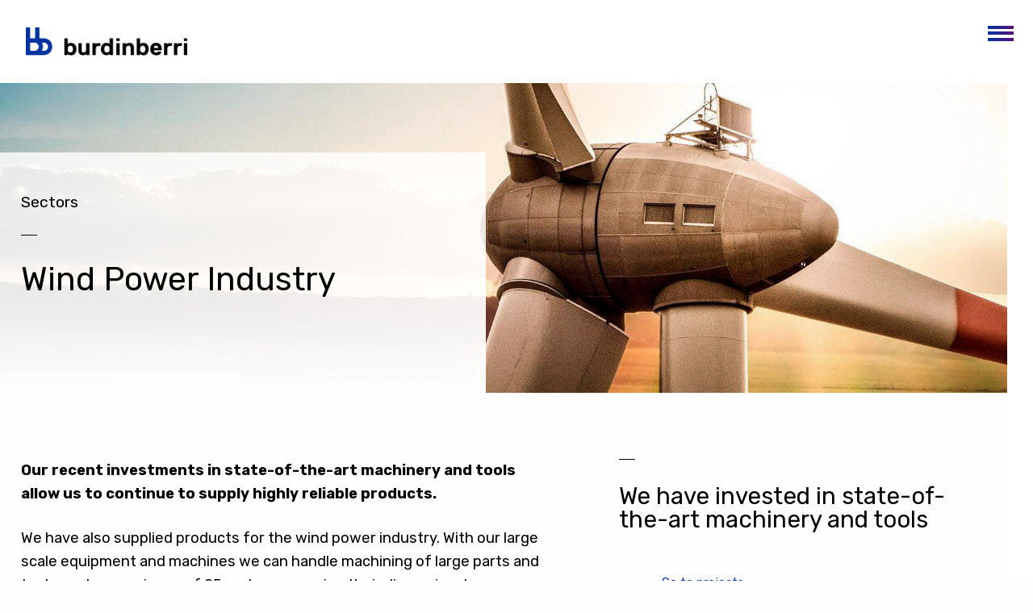

--- FILE ---
content_type: text/html; charset=utf-8
request_url: https://www.burdinberri.com/en/sectors/wind-power-industry
body_size: 5732
content:
<!DOCTYPE html PUBLIC "-//W3C//DTD XHTML+RDFa 1.0//EN"
  "http://www.w3.org/MarkUp/DTD/xhtml-rdfa-1.dtd">
<html xmlns="http://www.w3.org/1999/xhtml" lang="en" xml:lang="en" version="XHTML+RDFa 1.0" dir="ltr"
  xmlns:fb="http://ogp.me/ns/fb#"
  xmlns:og="http://ogp.me/ns#"
  xmlns:article="http://ogp.me/ns/article#"
  xmlns:book="http://ogp.me/ns/book#"
  xmlns:profile="http://ogp.me/ns/profile#"
  xmlns:video="http://ogp.me/ns/video#"
  xmlns:product="http://ogp.me/ns/product#">

<head profile="http://www.w3.org/1999/xhtml/vocab">
<link rel="stylesheet" href="https://pdcc.gdpr.es/pdcc.min.css">
<script charset="utf-8" src="https://pdcc.gdpr.es/pdcc.min.js"></script>
<script type="text/javascript">
PDCookieConsent.config({
"defaultLang" : "es",
"brand": {
"dev" : true,
"name": "Burdinberri S.L.",
"url" : "http://www.burdinberri.com",
"websiteOwner" : "Burdinberri"
},
"cookiePolicyLink": "http://www.burdinberri.com/es/politica-de-cookies",
"hideModalIn": ["http://www.burdinberri.com/es/politica-de-cookies"],
"styles": {
"primaryButton": {
"bgColor" : "#0033A0",
"txtColor": "#ffffff"
},
"secondaryButton": {
"bgColor" : "#EEEEEE",
"txtColor": "#333333"
}
}
});
PDCookieConsent.blockList([
 {
 "domain" : "http://www.burdinberri.com/sites/all/themes/acc_foundation/js/tapmetrik.min.js",
 "name" : "Google Analytics",
 "report" : true
 },
 {
 "domain" : "googletagmanager.com",
 "name" : "Google Tag Manager",
 "report" : true
 }
]);
</script>
  <meta charset="utf-8" />
<meta name="viewport" content="width=device-width, initial-scale=1" />
<link href="https://www.burdinberri.com/es/sectores/industria-energia-eolica" rel="alternate" hreflang="es" />
<link href="https://www.burdinberri.com/en/sectors/wind-power-industry" rel="alternate" hreflang="en" />
<link href="https://www.burdinberri.com/fr/secteurs/industrie-lenergie-eolienne" rel="alternate" hreflang="fr" />
<link rel="shortcut icon" href="https://www.burdinberri.com/sites/all/themes/acc_foundation/favicon.ico" />
<meta name="description" content="Our recent investments in state-of-the-art machinery and tools allow us to continue to supply highly reliable products." />
<meta name="generator" content="Drupal 7 (https://www.drupal.org)" />
<link rel="canonical" href="https://www.burdinberri.com/en/sectors/wind-power-industry" />
<link rel="shortlink" href="https://www.burdinberri.com/en/node/4706" />
<meta property="og:site_name" content="Burdinberri" />
<meta property="og:type" content="article" />
<meta property="og:url" content="https://www.burdinberri.com/en/sectors/wind-power-industry" />
<meta property="og:title" content="Wind Power Industry" />
<meta property="og:description" content="Our recent investments in state-of-the-art machinery and tools allow us to continue to supply highly reliable products." />
<meta property="og:updated_time" content="2019-06-26T10:19:07+02:00" />
<meta name="twitter:card" content="summary" />
<meta name="twitter:url" content="https://www.burdinberri.com/en/sectors/wind-power-industry" />
<meta name="twitter:title" content="Wind Power Industry" />
<meta name="twitter:description" content="Our recent investments in state-of-the-art machinery and tools allow us to continue to supply highly reliable products." />
<meta property="article:published_time" content="2018-11-29T12:02:26+01:00" />
<meta property="article:modified_time" content="2019-06-26T10:19:07+02:00" />
  <title>Wind Power Industry | Burdinberri</title>
  <style>
@import url("https://www.burdinberri.com/modules/system/system.base.css?t9fxik");
@import url("https://www.burdinberri.com/modules/system/system.messages.css?t9fxik");
@import url("https://www.burdinberri.com/modules/system/system.theme.css?t9fxik");
</style>
<style>
@import url("https://www.burdinberri.com/sites/all/modules/simplenews/simplenews.css?t9fxik");
@import url("https://www.burdinberri.com/sites/all/modules/adaptive_image/css/adaptive-image.css?t9fxik");
@import url("https://www.burdinberri.com/sites/all/modules/calendar/css/calendar_multiday.css?t9fxik");
@import url("https://www.burdinberri.com/sites/all/modules/date/date_api/date.css?t9fxik");
@import url("https://www.burdinberri.com/sites/all/modules/date/date_popup/themes/datepicker.1.7.css?t9fxik");
@import url("https://www.burdinberri.com/modules/field/theme/field.css?t9fxik");
@import url("https://www.burdinberri.com/modules/node/node.css?t9fxik");
@import url("https://www.burdinberri.com/modules/search/search.css?t9fxik");
@import url("https://www.burdinberri.com/modules/user/user.css?t9fxik");
@import url("https://www.burdinberri.com/sites/all/modules/views/css/views.css?t9fxik");
@import url("https://www.burdinberri.com/sites/all/modules/ckeditor/css/ckeditor.css?t9fxik");
</style>
<style>
@import url("https://www.burdinberri.com/sites/all/modules/colorbox/styles/stockholmsyndrome/colorbox_style.css?t9fxik");
@import url("https://www.burdinberri.com/sites/all/modules/ctools/css/ctools.css?t9fxik");
@import url("https://www.burdinberri.com/sites/all/modules/video/css/video.css?t9fxik");
@import url("https://www.burdinberri.com/modules/locale/locale.css?t9fxik");
</style>
<style>
@import url("https://www.burdinberri.com/sites/all/themes/zurb_foundation/css/foundation.min.css?t9fxik");
@import url("https://www.burdinberri.com/sites/all/themes/acc_foundation/css/app.css?t9fxik");
</style>
<style media="print">
@import url("https://www.burdinberri.com/sites/all/themes/acc_foundation/css/print.css?t9fxik");
</style>
<style>#cabeceraSeccion{background-color:;background-image:url('https://www.burdinberri.com/sites/default/files/styles/home_destacados/public/eolica-2.jpg?itok=C9mwLLJu');background-repeat:no-repeat;background-attachment:scroll;background-position:50% 50%;background-size:cover;-webkit-background-size:cover;-moz-background-size:cover;-o-background-size:cover;}
</style>
  <script>document.cookie = 'adaptive_image=' + Math.max(screen.width, screen.height) + '; path=/';</script>
<script src="https://www.burdinberri.com/sites/all/modules/jquery_update/replace/jquery/1.8/jquery.js?v=1.8.3"></script>
<script src="https://www.burdinberri.com/misc/jquery-extend-3.4.0.js?v=1.8.3"></script>
<script src="https://www.burdinberri.com/misc/jquery-html-prefilter-3.5.0-backport.js?v=1.8.3"></script>
<script src="https://www.burdinberri.com/misc/jquery.once.js?v=1.2"></script>
<script src="https://www.burdinberri.com/misc/drupal.js?t9fxik"></script>
<script src="https://www.burdinberri.com/sites/all/modules/admin_menu/admin_devel/admin_devel.js?t9fxik"></script>
<script src="https://www.burdinberri.com/sites/all/modules/dm_cookies/dm_cookies.js?t9fxik"></script>
<script src="https://www.burdinberri.com/sites/all/modules/dm_mostrar/dm_mostrar.js?t9fxik"></script>
<script src="https://www.burdinberri.com/sites/all/libraries/colorbox/jquery.colorbox-min.js?t9fxik"></script>
<script src="https://www.burdinberri.com/sites/all/modules/colorbox/js/colorbox.js?t9fxik"></script>
<script src="https://www.burdinberri.com/sites/all/modules/colorbox/styles/stockholmsyndrome/colorbox_style.js?t9fxik"></script>
<script src="https://www.burdinberri.com/sites/all/modules/colorbox/js/colorbox_load.js?t9fxik"></script>
<script src="https://www.burdinberri.com/sites/all/modules/colorbox/js/colorbox_inline.js?t9fxik"></script>
<script src="https://www.burdinberri.com/sites/all/modules/video/js/video.js?t9fxik"></script>
<script src="https://www.burdinberri.com/sites/all/themes/acc_foundation/js/vendor/custom.modernizr.js?t9fxik"></script>
<script src="https://www.burdinberri.com/sites/all/themes/acc_foundation/js/foundation.min.js?t9fxik"></script>
<script src="https://www.burdinberri.com/sites/all/themes/acc_foundation/js/plugins/jquery.countTo.js?t9fxik"></script>
<script src="https://www.burdinberri.com/sites/all/themes/acc_foundation/js/plugins/owl.js?t9fxik"></script>
<script src="https://www.burdinberri.com/sites/all/themes/acc_foundation/js/plugins/aos.js?t9fxik"></script>
<script src="https://www.burdinberri.com/sites/all/themes/acc_foundation/js/plugins/sidr.min.js?t9fxik"></script>
<script src="https://www.burdinberri.com/sites/all/themes/acc_foundation/js/slick/slick.min.js?t9fxik"></script>
<script src="https://www.burdinberri.com/sites/all/themes/acc_foundation/js/scripts.js?t9fxik"></script>
<script>jQuery.extend(Drupal.settings, {"basePath":"\/","pathPrefix":"en\/","setHasJsCookie":0,"ajaxPageState":{"theme":"acc_foundation","theme_token":"iUNn_ss4yqKdjGP2NrMKGOOI-HBHZpCt6noe41wWszs","js":{"0":1,"sites\/all\/modules\/jquery_update\/replace\/jquery\/1.8\/jquery.js":1,"misc\/jquery-extend-3.4.0.js":1,"misc\/jquery-html-prefilter-3.5.0-backport.js":1,"misc\/jquery.once.js":1,"misc\/drupal.js":1,"sites\/all\/modules\/admin_menu\/admin_devel\/admin_devel.js":1,"sites\/all\/modules\/dm_cookies\/dm_cookies.js":1,"sites\/all\/modules\/dm_mostrar\/dm_mostrar.js":1,"sites\/all\/libraries\/colorbox\/jquery.colorbox-min.js":1,"sites\/all\/modules\/colorbox\/js\/colorbox.js":1,"sites\/all\/modules\/colorbox\/styles\/stockholmsyndrome\/colorbox_style.js":1,"sites\/all\/modules\/colorbox\/js\/colorbox_load.js":1,"sites\/all\/modules\/colorbox\/js\/colorbox_inline.js":1,"sites\/all\/modules\/video\/js\/video.js":1,"sites\/all\/themes\/acc_foundation\/js\/vendor\/custom.modernizr.js":1,"sites\/all\/themes\/acc_foundation\/js\/foundation.min.js":1,"sites\/all\/themes\/acc_foundation\/js\/plugins\/jquery.countTo.js":1,"sites\/all\/themes\/acc_foundation\/js\/plugins\/owl.js":1,"sites\/all\/themes\/acc_foundation\/js\/plugins\/aos.js":1,"sites\/all\/themes\/acc_foundation\/js\/plugins\/sidr.min.js":1,"sites\/all\/themes\/acc_foundation\/js\/slick\/slick.min.js":1,"sites\/all\/themes\/acc_foundation\/js\/scripts.js":1},"css":{"modules\/system\/system.base.css":1,"modules\/system\/system.messages.css":1,"modules\/system\/system.theme.css":1,"sites\/all\/modules\/simplenews\/simplenews.css":1,"sites\/all\/modules\/adaptive_image\/css\/adaptive-image.css":1,"sites\/all\/modules\/calendar\/css\/calendar_multiday.css":1,"sites\/all\/modules\/date\/date_api\/date.css":1,"sites\/all\/modules\/date\/date_popup\/themes\/datepicker.1.7.css":1,"modules\/field\/theme\/field.css":1,"modules\/node\/node.css":1,"modules\/search\/search.css":1,"modules\/user\/user.css":1,"sites\/all\/modules\/views\/css\/views.css":1,"sites\/all\/modules\/ckeditor\/css\/ckeditor.css":1,"sites\/all\/modules\/colorbox\/styles\/stockholmsyndrome\/colorbox_style.css":1,"sites\/all\/modules\/ctools\/css\/ctools.css":1,"sites\/all\/modules\/video\/css\/video.css":1,"modules\/locale\/locale.css":1,"sites\/all\/themes\/zurb_foundation\/css\/normalize.css":1,"sites\/all\/themes\/zurb_foundation\/css\/foundation.min.css":1,"sites\/all\/themes\/acc_foundation\/css\/app.css":1,"sites\/all\/themes\/acc_foundation\/css\/print.css":1,"0":1}},"colorbox":{"opacity":"0.85","current":"{current} of {total}","previous":"\u00ab Prev","next":"Next \u00bb","close":"Close","maxWidth":"98%","maxHeight":"98%","fixed":true,"mobiledetect":true,"mobiledevicewidth":"480px","file_public_path":"\/sites\/default\/files","specificPagesDefaultValue":"admin*\nimagebrowser*\nimg_assist*\nimce*\nnode\/add\/*\nnode\/*\/edit\nprint\/*\nprintpdf\/*\nsystem\/ajax\nsystem\/ajax\/*"},"better_exposed_filters":{"views":{"trabajos_relacionados":{"displays":{"trabajos_sector":{"filters":[]}}}}}});</script>
  <!-- Google Tag Manager -->
  <script>(function(w,d,s,l,i){w[l]=w[l]||[];w[l].push({'gtm.start':
  new Date().getTime(),event:'gtm.js'});var f=d.getElementsByTagName(s)[0],
  j=d.createElement(s),dl=l!='dataLayer'?'&l='+l:'';j.async=true;j.src=
  'https://www.googletagmanager.com/gtm.js?id='+i+dl;f.parentNode.insertBefore(j,f);
  })(window,document,'script','dataLayer','GTM-576RH3F');</script>
  <!-- End Google Tag Manager -->
</head>
<body class="html not-front not-logged-in no-sidebars page-node page-node- page-node-4706 node-type-sector i18n-en lang-en section-sectors" >
  <div id="skip-link">
    <a href="#main-content" class="element-invisible element-focusable">Skip to main content</a>
  </div>
    	<div id="web" role="document">

					<div id="cabecera">
				<div id="cabeceraInner" class="inner">
					<div class="logo">
						<a href="/en" rel="home" title="Burdinberri Home"><img class="logo" loading="lazy" src="https://www.burdinberri.com/sites/default/files/group_1.png" alt="Burdinberri logo" title="Burdinberri Home" /></a>					</div>
					    <section class="block block-menu-block menuPrincipal block-menu-block-7">

      
      <div class="menu-block-wrapper menu-block-7 menu-name-menu-menu-en parent-mlid-0 menu-level-1">
  <ul class="menu"><li class="first leaf menu-mlid-1746"><a href="/en/burdinberri" title="Burdinberri">About us</a></li>
<li class="expanded menu-mlid-1748"><span title="Services" class="nolink">Services</span><ul class="menu"><li class="first leaf menu-mlid-1749"><a href="/en/services/comprehensive-service" title="Comprehensive service">Comprehensive service</a></li>
<li class="leaf menu-mlid-1750"><a href="/en/services/engineering" title="Engineering">Engineering</a></li>
<li class="leaf menu-mlid-1751"><a href="/en/services/machining" title="Machining">Machining</a></li>
<li class="leaf menu-mlid-1752"><a href="/en/services/quality" title="Quality">Quality</a></li>
<li class="last leaf menu-mlid-1753"><a href="/en/services/assembly-and-fine-tuning" title="Assembly and fine-tuning">Assembly and fine-tuning</a></li>
</ul></li>
<li class="expanded active-trail menu-mlid-1761"><span title="Sectors" class="active-trail nolink">Sectors</span><ul class="menu"><li class="first leaf menu-mlid-1763"><a href="/en/sectors/aeronautics-industry" title="Aeronautics Industry">Aeronautics Industry</a></li>
<li class="leaf menu-mlid-1764"><a href="/en/sectors/aerospace-industry" title="Aerospace Industry">Aerospace Industry</a></li>
<li class="leaf menu-mlid-1767"><a href="/en/sectors/automotive-industry" title="Automotive Industry">Automotive Industry</a></li>
<li class="leaf menu-mlid-1768"><a href="/en/sectors/nuclear-power-industry" title="Nuclear Power Industry">Nuclear Power Industry</a></li>
<li class="leaf menu-mlid-1770"><a href="/en/sectors/shipbuilding-industry" title="Shipbuilding Industry">Shipbuilding Industry</a></li>
<li class="leaf active-trail active menu-mlid-1772"><a href="/en/sectors/wind-power-industry" title="Wind Power Industry" class="active-trail active">Wind Power Industry</a></li>
<li class="leaf menu-mlid-1774"><a href="/en/sectors/rail-industry" title="Rail Industry">Rail Industry</a></li>
<li class="last leaf menu-mlid-1776"><a href="/en/sectors/others" title="Others">Others</a></li>
</ul></li>
<li class="leaf menu-mlid-1745"><a href="/en/all-our-resources-your-service" title="Capacities">Capacities</a></li>
<li class="leaf menu-mlid-1780"><a href="//www.burdinberri.com/en/experience" title="Experience">Experience</a></li>
<li class="leaf menu-mlid-1788"><a href="/en/sustainability">Sustainability</a></li>
<li class="leaf menu-mlid-1792"><a href="/en/documentation">Documentation</a></li>
<li class="leaf menu-mlid-1782"><a href="//www.burdinberri.com/en/news" title="News">News</a></li>
<li class="last leaf menu-mlid-1779"><a href="/en/contact" title="Contact">Contact</a></li>
</ul></div>
  
</section>  <section class="block block-locale idiomas block-locale-language">

      
      <ul class="language-switcher-locale-url"><li class="es first"><a href="/es/sectores/industria-energia-eolica" class="language-link" xml:lang="es" hreflang="es" title="Industria Energía Eólica">es</a></li>
<li class="en active"><a href="/en/sectors/wind-power-industry" class="language-link active" xml:lang="en" hreflang="en" title="Wind Power Industry">en</a></li>
<li class="fr last"><a href="/fr/secteurs/industrie-lenergie-eolienne" class="language-link" xml:lang="fr" hreflang="fr" title="Industrie de l&#039;énergie éolienne">fr</a></li>
</ul>  
</section>				</div>
			</div>
		
		<main id="centro" role="main" class="row l-main">

							
					<div id="cabeceraSeccion">
						<div class="innerWrap">
							<div class="inner">
								<h1 data-aos="fade-up">Wind Power Industry</h1>
								<h2 data-aos="fade-up" data-aos-delay="400" data-tit="Sectors">Sectors</h2>
							</div>
						</div>
					</div>

							
			<div id="centroInner" data-aos-delay="800">
				  
      
      
<div id="ficha">
	<div id="txt" class="conSidebar" data-aos="fade-up">
		
       <div id="txtIntro"><p>Our recent investments in state-of-the-art machinery and tools allow us to continue to supply highly reliable products.</p>
</div><p>We have also supplied products for the wind power industry. With our large scale equipment and machines we can handle machining of large parts and tools, up to a maximum of 25 metres, ensuring their dimensional accuracy despite this.</p>
        
 
        
        
	</div>

			<div id="sidebar">
			<div class="sidebar" data-aos="fade-up" data-aos-delay="500">
				<div id="frase">We have invested in state-of-the-art machinery and tools</div>
				<div class="field field-name-field-enlace field-type-link-field field-label-hidden field-wrapper"><a href="//www.burdinberri.com/en/experience">Go to projects</a></div>			</div>
		</div>
	</div>



	<div id="servicios" class="servicios-sectores" data-aos="fade-up" data-aos-delay="500">
		<div id="serviciosInner" class="inner">
			<h2>Services</h2>
							<div class="servicio elemento" data-aos="fade-up" data-aos-delay="0">
						    				<a href="/en/node/4602" title="Calidad de producto"></a>
					<h3><span>Calidad de producto</span></h3>
										<div class="txt"><p>El equipo de calidad con el que contamos, nos permite fabricar productos que aseguran el cumplimiento de los requerimientos a&nbsp;la centésima.</p>
</div>
				</div>
							<div class="servicio elemento" data-aos="fade-up" data-aos-delay="500">
						    				<a href="/en/node/4600" title="Ingeniería"></a>
					<h3><span>Ingeniería</span></h3>
										<div class="txt"><p>Nuestro objetivo es convertir las ideas en realidad cumpliendo con&nbsp;los objetivos y con la calidad exigida.</p>
</div>
				</div>
							<div class="servicio elemento" data-aos="fade-up" data-aos-delay="1000">
						    				<a href="/en/node/4601" title="Mecanizado"></a>
					<h3><span>Mecanizado</span></h3>
										<div class="txt"><p>Desde 1984 trabajamos en proyectos de grandes dimensiones con precisión en diversidad de materiales.</p>
</div>
				</div>
							<div class="servicio elemento" data-aos="fade-up" data-aos-delay="1500">
						    				<a href="/en/node/4603" title="Montaje y puesta a punto"></a>
					<h3><span>Montaje y puesta a punto</span></h3>
										<div class="txt"><p>Nuestros equipos acumulan más de 50.000 horas de producción para conseguir los mejores plazos.</p>
</div>
				</div>
							<div class="servicio elemento" data-aos="fade-up" data-aos-delay="2000">
						    				<a href="/en/node/4599" title="Servicio integral"></a>
					<h3><span>Servicio integral</span></h3>
										<div class="txt"><p>Contamos con recursos y experiencia para realizar servicio llave en mano, rápido, eficiente y rentable.</p>
</div>
				</div>
					</div>
		<div id="deko" style="background-image:url('https://www.burdinberri.com/sites/default/files/styles/fondo_servicios/public/servicio-calidad_0.jpg?itok=JtrIwPCg');"></div>
	</div>


  
			</div>
		</main>

		
		<footer id="pie" class="l-footer row appear" role="contentinfo">
			<div id="pieInner">
										    <section class="block block-block direcciones block-block-1">

      
      <div class="direccion">
<p><strong>Head office</strong><br />
Zorrostea Kalea, 4<br />
01010 Vitoria-Gasteiz<br />
Alava</p>

<p>Tel. <a href="Tel: +34 945 242 300" title="Contact us">(+34) 945 242 300</a><br />
<a class="contact us" href="/en/contact" title="Contact us">Location</a></p>
</div>

<div class="direccion"><!--<p><img alt="UMSA" src="/sites/default/files/files/mini-umsa.png" /></p>-->
<p>Arangutxi, 27 (Jundiz)<br />
01015 Vitoria-Gasteiz<br />
Alava</p>

<p>Tel.: <a href="Tel: +34 945 242 300" title="Contact us">(+34) 945 242 300</a><br />
<a class="contact us" href="/en/contact" title="Contact us">Location</a></p>
</div>

<div class="direccion">
<p><a href="mailto:burdinberri@burdinberri.com" target="_blank" title="Burdinberri">burdinberri@burdinberri.com</a><br />
<a href="/en/contact" title="Contact">Contact form</a></p>
</div>

<div class="direccion">
<ul id="legal">
	<li><a href="/en/legal-notice" title="Legal notice">Legal notice</a></li>
	<li><a href="/en/privacy-policy" title="Privacy policy">Privacy policy</a></li>
	<li><a href="/en/cookie-policy" title="Cookies">Cookies</a></li>
	<li><a href="/en/complaint-channel" title="Complaint channel">Complaint channel</a></li>
</ul>
</div>

<div class="direccion">
<p><img alt="Burdinberri" src="/sites/default/files/files/mini-burdinberri.png" /></p>

<div id="copy">
<p>2019 © Burdinberri S.L.<br />
All rights reserved.</p>
</div>
</div>
  
</section>							</div>
            <a href="http://www.acc.com.es" target="_blank" title="ACC digital agency. Branding, ecommerce, web analytics and custom programming" class="by-acc">
				<img src="/sites/all/themes/acc_foundation/images/by-acc.png" alt="by ACC" />
			</a>

		</footer>

		
	</div>

	
			<div class='hide'>
				<div data-tap-dimension2='(not set)'></div>
				<div data-tap-dimension3='(not set)'></div>
				<div data-tap-dimension4='1761|Sectors'></div>
				<div data-tap-dimension5='1772|Wind Power Industry'></div>
				<div data-tap-dimension6='(not set)'></div>
				<div data-tap-dimension7='(not set)'></div>
				<div data-tap-di='rODUuODUuMTI5LjExNw=='></div>
			</div>
			<script type="text/javascript" src="https://www.burdinberri.com/sites/all/themes/acc_foundation/js/tapmetrik.min.js"></script><span class="si"></span>

<div id="edicion">
						
	</div>

<div id="menuPrincipalTrigger"><div id="menuPrincipalTriggerInner"></div></div>

<div id="kitaBuscador"></div>  </body>
</html>
<!-- Page cached by Boost @ 2026-01-26 15:42:24, expires @ 2026-01-29 15:42:24, lifetime 3 days -->

--- FILE ---
content_type: text/css
request_url: https://www.burdinberri.com/sites/all/themes/acc_foundation/css/app.css?t9fxik
body_size: 43464
content:
@charset "UTF-8";
@import url("https://fonts.googleapis.com/css?family=Rubik:400,400i,500,500i,700,700i");
/*!
 *  Font Awesome 4.6.3 by @davegandy - http://fontawesome.io - @fontawesome
 *  License - http://fontawesome.io/license (Font: SIL OFL 1.1, CSS: MIT License)
 */
/* FONT PATH
 * -------------------------- */
@font-face {
  font-family: 'FontAwesome';
  src: url("../css/fonts/font-awesome/fontawesome-webfont.eot?v=4.6.3");
  src: url("../css/fonts/font-awesome/fontawesome-webfont.eot?#iefix&v=4.6.3") format("embedded-opentype"), url("../css/fonts/font-awesome/fontawesome-webfont.woff2?v=4.6.3") format("woff2"), url("../css/fonts/font-awesome/fontawesome-webfont.woff?v=4.6.3") format("woff"), url("../css/fonts/font-awesome/fontawesome-webfont.ttf?v=4.6.3") format("truetype"), url("../css/fonts/font-awesome/fontawesome-webfont.svg?v=4.6.3#fontawesomeregular") format("svg");
  font-weight: normal;
  font-style: normal; }

.fa {
  display: inline-block;
  font: normal normal normal 14px/1 FontAwesome;
  font-size: inherit;
  text-rendering: auto;
  -webkit-font-smoothing: antialiased;
  -moz-osx-font-smoothing: grayscale; }

/* makes the font 33% larger relative to the icon container */
.fa-lg {
  font-size: 1.33333em;
  line-height: 0.75em;
  vertical-align: -15%; }

.fa-2x {
  font-size: 2em; }

.fa-3x {
  font-size: 3em; }

.fa-4x {
  font-size: 4em; }

.fa-5x {
  font-size: 5em; }

.fa-fw {
  width: 1.28571em;
  text-align: center; }

.fa-ul {
  padding-left: 0;
  margin-left: 2.14286em;
  list-style-type: none; }
  .fa-ul > li {
    position: relative; }

.fa-li {
  position: absolute;
  left: -2.14286em;
  width: 2.14286em;
  top: 0.14286em;
  text-align: center; }
  .fa-li.fa-lg {
    left: -1.85714em; }

.fa-border {
  padding: .2em .25em .15em;
  border: solid 0.08em #eee;
  border-radius: .1em; }

.fa-pull-left {
  float: left; }

.fa-pull-right {
  float: right; }

.fa.fa-pull-left {
  margin-right: .3em; }

.fa.fa-pull-right {
  margin-left: .3em; }

/* Deprecated as of 4.4.0 */
.pull-right {
  float: right; }

.pull-left {
  float: left; }

.fa.pull-left {
  margin-right: .3em; }

.fa.pull-right {
  margin-left: .3em; }

.fa-spin {
  -webkit-animation: fa-spin 2s infinite linear;
  animation: fa-spin 2s infinite linear; }

.fa-pulse {
  -webkit-animation: fa-spin 1s infinite steps(8);
  animation: fa-spin 1s infinite steps(8); }

@-webkit-keyframes fa-spin {
  0% {
    -webkit-transform: rotate(0deg);
    transform: rotate(0deg); }
  100% {
    -webkit-transform: rotate(359deg);
    transform: rotate(359deg); } }

@keyframes fa-spin {
  0% {
    -webkit-transform: rotate(0deg);
    transform: rotate(0deg); }
  100% {
    -webkit-transform: rotate(359deg);
    transform: rotate(359deg); } }

.fa-rotate-90 {
  -ms-filter: "progid:DXImageTransform.Microsoft.BasicImage(rotation=1)";
  -webkit-transform: rotate(90deg);
  -ms-transform: rotate(90deg);
  transform: rotate(90deg); }

.fa-rotate-180 {
  -ms-filter: "progid:DXImageTransform.Microsoft.BasicImage(rotation=2)";
  -webkit-transform: rotate(180deg);
  -ms-transform: rotate(180deg);
  transform: rotate(180deg); }

.fa-rotate-270 {
  -ms-filter: "progid:DXImageTransform.Microsoft.BasicImage(rotation=3)";
  -webkit-transform: rotate(270deg);
  -ms-transform: rotate(270deg);
  transform: rotate(270deg); }

.fa-flip-horizontal {
  -ms-filter: "progid:DXImageTransform.Microsoft.BasicImage(rotation=0, mirror=1)";
  -webkit-transform: scale(-1, 1);
  -ms-transform: scale(-1, 1);
  transform: scale(-1, 1); }

.fa-flip-vertical {
  -ms-filter: "progid:DXImageTransform.Microsoft.BasicImage(rotation=2, mirror=1)";
  -webkit-transform: scale(1, -1);
  -ms-transform: scale(1, -1);
  transform: scale(1, -1); }

:root .fa-rotate-90,
:root .fa-rotate-180,
:root .fa-rotate-270,
:root .fa-flip-horizontal,
:root .fa-flip-vertical {
  -webkit-filter: none;
  filter: none; }

.fa-stack {
  position: relative;
  display: inline-block;
  width: 2em;
  height: 2em;
  line-height: 2em;
  vertical-align: middle; }

.fa-stack-1x, .fa-stack-2x {
  position: absolute;
  left: 0;
  width: 100%;
  text-align: center; }

.fa-stack-1x {
  line-height: inherit; }

.fa-stack-2x {
  font-size: 2em; }

.fa-inverse {
  color: #fff; }

/* Font Awesome uses the Unicode Private Use Area (PUA) to ensure screen
   readers do not read off random characters that represent icons */
.fa-glass:before {
  content: ""; }

.fa-music:before {
  content: ""; }

.fa-search:before {
  content: ""; }

.fa-envelope-o:before {
  content: ""; }

.fa-heart:before {
  content: ""; }

.fa-star:before {
  content: ""; }

.fa-star-o:before {
  content: ""; }

.fa-user:before {
  content: ""; }

.fa-film:before {
  content: ""; }

.fa-th-large:before {
  content: ""; }

.fa-th:before {
  content: ""; }

.fa-th-list:before {
  content: ""; }

.fa-check:before {
  content: ""; }

.fa-remove:before,
.fa-close:before,
.fa-times:before {
  content: ""; }

.fa-search-plus:before {
  content: ""; }

.fa-search-minus:before {
  content: ""; }

.fa-power-off:before {
  content: ""; }

.fa-signal:before {
  content: ""; }

.fa-gear:before,
.fa-cog:before {
  content: ""; }

.fa-trash-o:before {
  content: ""; }

.fa-home:before {
  content: ""; }

.fa-file-o:before {
  content: ""; }

.fa-clock-o:before {
  content: ""; }

.fa-road:before {
  content: ""; }

.fa-download:before {
  content: ""; }

.fa-arrow-circle-o-down:before {
  content: ""; }

.fa-arrow-circle-o-up:before {
  content: ""; }

.fa-inbox:before {
  content: ""; }

.fa-play-circle-o:before {
  content: ""; }

.fa-rotate-right:before,
.fa-repeat:before {
  content: ""; }

.fa-refresh:before {
  content: ""; }

.fa-list-alt:before {
  content: ""; }

.fa-lock:before {
  content: ""; }

.fa-flag:before {
  content: ""; }

.fa-headphones:before {
  content: ""; }

.fa-volume-off:before {
  content: ""; }

.fa-volume-down:before {
  content: ""; }

.fa-volume-up:before {
  content: ""; }

.fa-qrcode:before {
  content: ""; }

.fa-barcode:before {
  content: ""; }

.fa-tag:before {
  content: ""; }

.fa-tags:before {
  content: ""; }

.fa-book:before {
  content: ""; }

.fa-bookmark:before {
  content: ""; }

.fa-print:before {
  content: ""; }

.fa-camera:before {
  content: ""; }

.fa-font:before {
  content: ""; }

.fa-bold:before {
  content: ""; }

.fa-italic:before {
  content: ""; }

.fa-text-height:before {
  content: ""; }

.fa-text-width:before {
  content: ""; }

.fa-align-left:before {
  content: ""; }

.fa-align-center:before {
  content: ""; }

.fa-align-right:before {
  content: ""; }

.fa-align-justify:before {
  content: ""; }

.fa-list:before {
  content: ""; }

.fa-dedent:before,
.fa-outdent:before {
  content: ""; }

.fa-indent:before {
  content: ""; }

.fa-video-camera:before {
  content: ""; }

.fa-photo:before,
.fa-image:before,
.fa-picture-o:before {
  content: ""; }

.fa-pencil:before {
  content: ""; }

.fa-map-marker:before {
  content: ""; }

.fa-adjust:before {
  content: ""; }

.fa-tint:before {
  content: ""; }

.fa-edit:before,
.fa-pencil-square-o:before {
  content: ""; }

.fa-share-square-o:before {
  content: ""; }

.fa-check-square-o:before {
  content: ""; }

.fa-arrows:before {
  content: ""; }

.fa-step-backward:before {
  content: ""; }

.fa-fast-backward:before {
  content: ""; }

.fa-backward:before {
  content: ""; }

.fa-play:before {
  content: ""; }

.fa-pause:before {
  content: ""; }

.fa-stop:before {
  content: ""; }

.fa-forward:before {
  content: ""; }

.fa-fast-forward:before {
  content: ""; }

.fa-step-forward:before {
  content: ""; }

.fa-eject:before {
  content: ""; }

.fa-chevron-left:before {
  content: ""; }

.fa-chevron-right:before {
  content: ""; }

.fa-plus-circle:before {
  content: ""; }

.fa-minus-circle:before {
  content: ""; }

.fa-times-circle:before {
  content: ""; }

.fa-check-circle:before {
  content: ""; }

.fa-question-circle:before {
  content: ""; }

.fa-info-circle:before {
  content: ""; }

.fa-crosshairs:before {
  content: ""; }

.fa-times-circle-o:before {
  content: ""; }

.fa-check-circle-o:before {
  content: ""; }

.fa-ban:before {
  content: ""; }

.fa-arrow-left:before {
  content: ""; }

.fa-arrow-right:before {
  content: ""; }

.fa-arrow-up:before {
  content: ""; }

.fa-arrow-down:before {
  content: ""; }

.fa-mail-forward:before,
.fa-share:before {
  content: ""; }

.fa-expand:before {
  content: ""; }

.fa-compress:before {
  content: ""; }

.fa-plus:before {
  content: ""; }

.fa-minus:before {
  content: ""; }

.fa-asterisk:before {
  content: ""; }

.fa-exclamation-circle:before {
  content: ""; }

.fa-gift:before {
  content: ""; }

.fa-leaf:before {
  content: ""; }

.fa-fire:before {
  content: ""; }

.fa-eye:before {
  content: ""; }

.fa-eye-slash:before {
  content: ""; }

.fa-warning:before,
.fa-exclamation-triangle:before {
  content: ""; }

.fa-plane:before {
  content: ""; }

.fa-calendar:before {
  content: ""; }

.fa-random:before {
  content: ""; }

.fa-comment:before {
  content: ""; }

.fa-magnet:before {
  content: ""; }

.fa-chevron-up:before {
  content: ""; }

.fa-chevron-down:before {
  content: ""; }

.fa-retweet:before {
  content: ""; }

.fa-shopping-cart:before {
  content: ""; }

.fa-folder:before {
  content: ""; }

.fa-folder-open:before {
  content: ""; }

.fa-arrows-v:before {
  content: ""; }

.fa-arrows-h:before {
  content: ""; }

.fa-bar-chart-o:before,
.fa-bar-chart:before {
  content: ""; }

.fa-twitter-square:before {
  content: ""; }

.fa-facebook-square:before {
  content: ""; }

.fa-camera-retro:before {
  content: ""; }

.fa-key:before {
  content: ""; }

.fa-gears:before,
.fa-cogs:before {
  content: ""; }

.fa-comments:before {
  content: ""; }

.fa-thumbs-o-up:before {
  content: ""; }

.fa-thumbs-o-down:before {
  content: ""; }

.fa-star-half:before {
  content: ""; }

.fa-heart-o:before {
  content: ""; }

.fa-sign-out:before {
  content: ""; }

.fa-linkedin-square:before {
  content: ""; }

.fa-thumb-tack:before {
  content: ""; }

.fa-external-link:before {
  content: ""; }

.fa-sign-in:before {
  content: ""; }

.fa-trophy:before {
  content: ""; }

.fa-github-square:before {
  content: ""; }

.fa-upload:before {
  content: ""; }

.fa-lemon-o:before {
  content: ""; }

.fa-phone:before {
  content: ""; }

.fa-square-o:before {
  content: ""; }

.fa-bookmark-o:before {
  content: ""; }

.fa-phone-square:before {
  content: ""; }

.fa-twitter:before {
  content: ""; }

.fa-facebook-f:before,
.fa-facebook:before {
  content: ""; }

.fa-github:before {
  content: ""; }

.fa-unlock:before {
  content: ""; }

.fa-credit-card:before {
  content: ""; }

.fa-feed:before,
.fa-rss:before {
  content: ""; }

.fa-hdd-o:before {
  content: ""; }

.fa-bullhorn:before {
  content: ""; }

.fa-bell:before {
  content: ""; }

.fa-certificate:before {
  content: ""; }

.fa-hand-o-right:before {
  content: ""; }

.fa-hand-o-left:before {
  content: ""; }

.fa-hand-o-up:before {
  content: ""; }

.fa-hand-o-down:before {
  content: ""; }

.fa-arrow-circle-left:before {
  content: ""; }

.fa-arrow-circle-right:before {
  content: ""; }

.fa-arrow-circle-up:before {
  content: ""; }

.fa-arrow-circle-down:before {
  content: ""; }

.fa-globe:before {
  content: ""; }

.fa-wrench:before {
  content: ""; }

.fa-tasks:before {
  content: ""; }

.fa-filter:before {
  content: ""; }

.fa-briefcase:before {
  content: ""; }

.fa-arrows-alt:before {
  content: ""; }

.fa-group:before,
.fa-users:before {
  content: ""; }

.fa-chain:before,
.fa-link:before {
  content: ""; }

.fa-cloud:before {
  content: ""; }

.fa-flask:before {
  content: ""; }

.fa-cut:before,
.fa-scissors:before {
  content: ""; }

.fa-copy:before,
.fa-files-o:before {
  content: ""; }

.fa-paperclip:before {
  content: ""; }

.fa-save:before,
.fa-floppy-o:before {
  content: ""; }

.fa-square:before {
  content: ""; }

.fa-navicon:before,
.fa-reorder:before,
.fa-bars:before {
  content: ""; }

.fa-list-ul:before {
  content: ""; }

.fa-list-ol:before {
  content: ""; }

.fa-strikethrough:before {
  content: ""; }

.fa-underline:before {
  content: ""; }

.fa-table:before {
  content: ""; }

.fa-magic:before {
  content: ""; }

.fa-truck:before {
  content: ""; }

.fa-pinterest:before {
  content: ""; }

.fa-pinterest-square:before {
  content: ""; }

.fa-google-plus-square:before {
  content: ""; }

.fa-google-plus:before {
  content: ""; }

.fa-money:before {
  content: ""; }

.fa-caret-down:before {
  content: ""; }

.fa-caret-up:before {
  content: ""; }

.fa-caret-left:before {
  content: ""; }

.fa-caret-right:before {
  content: ""; }

.fa-columns:before {
  content: ""; }

.fa-unsorted:before,
.fa-sort:before {
  content: ""; }

.fa-sort-down:before,
.fa-sort-desc:before {
  content: ""; }

.fa-sort-up:before,
.fa-sort-asc:before {
  content: ""; }

.fa-envelope:before {
  content: ""; }

.fa-linkedin:before {
  content: ""; }

.fa-rotate-left:before,
.fa-undo:before {
  content: ""; }

.fa-legal:before,
.fa-gavel:before {
  content: ""; }

.fa-dashboard:before,
.fa-tachometer:before {
  content: ""; }

.fa-comment-o:before {
  content: ""; }

.fa-comments-o:before {
  content: ""; }

.fa-flash:before,
.fa-bolt:before {
  content: ""; }

.fa-sitemap:before {
  content: ""; }

.fa-umbrella:before {
  content: ""; }

.fa-paste:before,
.fa-clipboard:before {
  content: ""; }

.fa-lightbulb-o:before {
  content: ""; }

.fa-exchange:before {
  content: ""; }

.fa-cloud-download:before {
  content: ""; }

.fa-cloud-upload:before {
  content: ""; }

.fa-user-md:before {
  content: ""; }

.fa-stethoscope:before {
  content: ""; }

.fa-suitcase:before {
  content: ""; }

.fa-bell-o:before {
  content: ""; }

.fa-coffee:before {
  content: ""; }

.fa-cutlery:before {
  content: ""; }

.fa-file-text-o:before {
  content: ""; }

.fa-building-o:before {
  content: ""; }

.fa-hospital-o:before {
  content: ""; }

.fa-ambulance:before {
  content: ""; }

.fa-medkit:before {
  content: ""; }

.fa-fighter-jet:before {
  content: ""; }

.fa-beer:before {
  content: ""; }

.fa-h-square:before {
  content: ""; }

.fa-plus-square:before {
  content: ""; }

.fa-angle-double-left:before {
  content: ""; }

.fa-angle-double-right:before {
  content: ""; }

.fa-angle-double-up:before {
  content: ""; }

.fa-angle-double-down:before {
  content: ""; }

.fa-angle-left:before {
  content: ""; }

.fa-angle-right:before {
  content: ""; }

.fa-angle-up:before {
  content: ""; }

.fa-angle-down:before {
  content: ""; }

.fa-desktop:before {
  content: ""; }

.fa-laptop:before {
  content: ""; }

.fa-tablet:before {
  content: ""; }

.fa-mobile-phone:before,
.fa-mobile:before {
  content: ""; }

.fa-circle-o:before {
  content: ""; }

.fa-quote-left:before {
  content: ""; }

.fa-quote-right:before {
  content: ""; }

.fa-spinner:before {
  content: ""; }

.fa-circle:before {
  content: ""; }

.fa-mail-reply:before,
.fa-reply:before {
  content: ""; }

.fa-github-alt:before {
  content: ""; }

.fa-folder-o:before {
  content: ""; }

.fa-folder-open-o:before {
  content: ""; }

.fa-smile-o:before {
  content: ""; }

.fa-frown-o:before {
  content: ""; }

.fa-meh-o:before {
  content: ""; }

.fa-gamepad:before {
  content: ""; }

.fa-keyboard-o:before {
  content: ""; }

.fa-flag-o:before {
  content: ""; }

.fa-flag-checkered:before {
  content: ""; }

.fa-terminal:before {
  content: ""; }

.fa-code:before {
  content: ""; }

.fa-mail-reply-all:before,
.fa-reply-all:before {
  content: ""; }

.fa-star-half-empty:before,
.fa-star-half-full:before,
.fa-star-half-o:before {
  content: ""; }

.fa-location-arrow:before {
  content: ""; }

.fa-crop:before {
  content: ""; }

.fa-code-fork:before {
  content: ""; }

.fa-unlink:before,
.fa-chain-broken:before {
  content: ""; }

.fa-question:before {
  content: ""; }

.fa-info:before {
  content: ""; }

.fa-exclamation:before {
  content: ""; }

.fa-superscript:before {
  content: ""; }

.fa-subscript:before {
  content: ""; }

.fa-eraser:before {
  content: ""; }

.fa-puzzle-piece:before {
  content: ""; }

.fa-microphone:before {
  content: ""; }

.fa-microphone-slash:before {
  content: ""; }

.fa-shield:before {
  content: ""; }

.fa-calendar-o:before {
  content: ""; }

.fa-fire-extinguisher:before {
  content: ""; }

.fa-rocket:before {
  content: ""; }

.fa-maxcdn:before {
  content: ""; }

.fa-chevron-circle-left:before {
  content: ""; }

.fa-chevron-circle-right:before {
  content: ""; }

.fa-chevron-circle-up:before {
  content: ""; }

.fa-chevron-circle-down:before {
  content: ""; }

.fa-html5:before {
  content: ""; }

.fa-css3:before {
  content: ""; }

.fa-anchor:before {
  content: ""; }

.fa-unlock-alt:before {
  content: ""; }

.fa-bullseye:before {
  content: ""; }

.fa-ellipsis-h:before {
  content: ""; }

.fa-ellipsis-v:before {
  content: ""; }

.fa-rss-square:before {
  content: ""; }

.fa-play-circle:before {
  content: ""; }

.fa-ticket:before {
  content: ""; }

.fa-minus-square:before {
  content: ""; }

.fa-minus-square-o:before {
  content: ""; }

.fa-level-up:before {
  content: ""; }

.fa-level-down:before {
  content: ""; }

.fa-check-square:before {
  content: ""; }

.fa-pencil-square:before {
  content: ""; }

.fa-external-link-square:before {
  content: ""; }

.fa-share-square:before {
  content: ""; }

.fa-compass:before {
  content: ""; }

.fa-toggle-down:before,
.fa-caret-square-o-down:before {
  content: ""; }

.fa-toggle-up:before,
.fa-caret-square-o-up:before {
  content: ""; }

.fa-toggle-right:before,
.fa-caret-square-o-right:before {
  content: ""; }

.fa-euro:before,
.fa-eur:before {
  content: ""; }

.fa-gbp:before {
  content: ""; }

.fa-dollar:before,
.fa-usd:before {
  content: ""; }

.fa-rupee:before,
.fa-inr:before {
  content: ""; }

.fa-cny:before,
.fa-rmb:before,
.fa-yen:before,
.fa-jpy:before {
  content: ""; }

.fa-ruble:before,
.fa-rouble:before,
.fa-rub:before {
  content: ""; }

.fa-won:before,
.fa-krw:before {
  content: ""; }

.fa-bitcoin:before,
.fa-btc:before {
  content: ""; }

.fa-file:before {
  content: ""; }

.fa-file-text:before {
  content: ""; }

.fa-sort-alpha-asc:before {
  content: ""; }

.fa-sort-alpha-desc:before {
  content: ""; }

.fa-sort-amount-asc:before {
  content: ""; }

.fa-sort-amount-desc:before {
  content: ""; }

.fa-sort-numeric-asc:before {
  content: ""; }

.fa-sort-numeric-desc:before {
  content: ""; }

.fa-thumbs-up:before {
  content: ""; }

.fa-thumbs-down:before {
  content: ""; }

.fa-youtube-square:before {
  content: ""; }

.fa-youtube:before {
  content: ""; }

.fa-xing:before {
  content: ""; }

.fa-xing-square:before {
  content: ""; }

.fa-youtube-play:before {
  content: ""; }

.fa-dropbox:before {
  content: ""; }

.fa-stack-overflow:before {
  content: ""; }

.fa-instagram:before {
  content: ""; }

.fa-flickr:before {
  content: ""; }

.fa-adn:before {
  content: ""; }

.fa-bitbucket:before {
  content: ""; }

.fa-bitbucket-square:before {
  content: ""; }

.fa-tumblr:before {
  content: ""; }

.fa-tumblr-square:before {
  content: ""; }

.fa-long-arrow-down:before {
  content: ""; }

.fa-long-arrow-up:before {
  content: ""; }

.fa-long-arrow-left:before {
  content: ""; }

.fa-long-arrow-right:before {
  content: ""; }

.fa-apple:before {
  content: ""; }

.fa-windows:before {
  content: ""; }

.fa-android:before {
  content: ""; }

.fa-linux:before {
  content: ""; }

.fa-dribbble:before {
  content: ""; }

.fa-skype:before {
  content: ""; }

.fa-foursquare:before {
  content: ""; }

.fa-trello:before {
  content: ""; }

.fa-female:before {
  content: ""; }

.fa-male:before {
  content: ""; }

.fa-gittip:before,
.fa-gratipay:before {
  content: ""; }

.fa-sun-o:before {
  content: ""; }

.fa-moon-o:before {
  content: ""; }

.fa-archive:before {
  content: ""; }

.fa-bug:before {
  content: ""; }

.fa-vk:before {
  content: ""; }

.fa-weibo:before {
  content: ""; }

.fa-renren:before {
  content: ""; }

.fa-pagelines:before {
  content: ""; }

.fa-stack-exchange:before {
  content: ""; }

.fa-arrow-circle-o-right:before {
  content: ""; }

.fa-arrow-circle-o-left:before {
  content: ""; }

.fa-toggle-left:before,
.fa-caret-square-o-left:before {
  content: ""; }

.fa-dot-circle-o:before {
  content: ""; }

.fa-wheelchair:before {
  content: ""; }

.fa-vimeo-square:before {
  content: ""; }

.fa-turkish-lira:before,
.fa-try:before {
  content: ""; }

.fa-plus-square-o:before {
  content: ""; }

.fa-space-shuttle:before {
  content: ""; }

.fa-slack:before {
  content: ""; }

.fa-envelope-square:before {
  content: ""; }

.fa-wordpress:before {
  content: ""; }

.fa-openid:before {
  content: ""; }

.fa-institution:before,
.fa-bank:before,
.fa-university:before {
  content: ""; }

.fa-mortar-board:before,
.fa-graduation-cap:before {
  content: ""; }

.fa-yahoo:before {
  content: ""; }

.fa-google:before {
  content: ""; }

.fa-reddit:before {
  content: ""; }

.fa-reddit-square:before {
  content: ""; }

.fa-stumbleupon-circle:before {
  content: ""; }

.fa-stumbleupon:before {
  content: ""; }

.fa-delicious:before {
  content: ""; }

.fa-digg:before {
  content: ""; }

.fa-pied-piper-pp:before {
  content: ""; }

.fa-pied-piper-alt:before {
  content: ""; }

.fa-drupal:before {
  content: ""; }

.fa-joomla:before {
  content: ""; }

.fa-language:before {
  content: ""; }

.fa-fax:before {
  content: ""; }

.fa-building:before {
  content: ""; }

.fa-child:before {
  content: ""; }

.fa-paw:before {
  content: ""; }

.fa-spoon:before {
  content: ""; }

.fa-cube:before {
  content: ""; }

.fa-cubes:before {
  content: ""; }

.fa-behance:before {
  content: ""; }

.fa-behance-square:before {
  content: ""; }

.fa-steam:before {
  content: ""; }

.fa-steam-square:before {
  content: ""; }

.fa-recycle:before {
  content: ""; }

.fa-automobile:before,
.fa-car:before {
  content: ""; }

.fa-cab:before,
.fa-taxi:before {
  content: ""; }

.fa-tree:before {
  content: ""; }

.fa-spotify:before {
  content: ""; }

.fa-deviantart:before {
  content: ""; }

.fa-soundcloud:before {
  content: ""; }

.fa-database:before {
  content: ""; }

.fa-file-pdf-o:before {
  content: ""; }

.fa-file-word-o:before {
  content: ""; }

.fa-file-excel-o:before {
  content: ""; }

.fa-file-powerpoint-o:before {
  content: ""; }

.fa-file-photo-o:before,
.fa-file-picture-o:before,
.fa-file-image-o:before {
  content: ""; }

.fa-file-zip-o:before,
.fa-file-archive-o:before {
  content: ""; }

.fa-file-sound-o:before,
.fa-file-audio-o:before {
  content: ""; }

.fa-file-movie-o:before,
.fa-file-video-o:before {
  content: ""; }

.fa-file-code-o:before {
  content: ""; }

.fa-vine:before {
  content: ""; }

.fa-codepen:before {
  content: ""; }

.fa-jsfiddle:before {
  content: ""; }

.fa-life-bouy:before,
.fa-life-buoy:before,
.fa-life-saver:before,
.fa-support:before,
.fa-life-ring:before {
  content: ""; }

.fa-circle-o-notch:before {
  content: ""; }

.fa-ra:before,
.fa-resistance:before,
.fa-rebel:before {
  content: ""; }

.fa-ge:before,
.fa-empire:before {
  content: ""; }

.fa-git-square:before {
  content: ""; }

.fa-git:before {
  content: ""; }

.fa-y-combinator-square:before,
.fa-yc-square:before,
.fa-hacker-news:before {
  content: ""; }

.fa-tencent-weibo:before {
  content: ""; }

.fa-qq:before {
  content: ""; }

.fa-wechat:before,
.fa-weixin:before {
  content: ""; }

.fa-send:before,
.fa-paper-plane:before {
  content: ""; }

.fa-send-o:before,
.fa-paper-plane-o:before {
  content: ""; }

.fa-history:before {
  content: ""; }

.fa-circle-thin:before {
  content: ""; }

.fa-header:before {
  content: ""; }

.fa-paragraph:before {
  content: ""; }

.fa-sliders:before {
  content: ""; }

.fa-share-alt:before {
  content: ""; }

.fa-share-alt-square:before {
  content: ""; }

.fa-bomb:before {
  content: ""; }

.fa-soccer-ball-o:before,
.fa-futbol-o:before {
  content: ""; }

.fa-tty:before {
  content: ""; }

.fa-binoculars:before {
  content: ""; }

.fa-plug:before {
  content: ""; }

.fa-slideshare:before {
  content: ""; }

.fa-twitch:before {
  content: ""; }

.fa-yelp:before {
  content: ""; }

.fa-newspaper-o:before {
  content: ""; }

.fa-wifi:before {
  content: ""; }

.fa-calculator:before {
  content: ""; }

.fa-paypal:before {
  content: ""; }

.fa-google-wallet:before {
  content: ""; }

.fa-cc-visa:before {
  content: ""; }

.fa-cc-mastercard:before {
  content: ""; }

.fa-cc-discover:before {
  content: ""; }

.fa-cc-amex:before {
  content: ""; }

.fa-cc-paypal:before {
  content: ""; }

.fa-cc-stripe:before {
  content: ""; }

.fa-bell-slash:before {
  content: ""; }

.fa-bell-slash-o:before {
  content: ""; }

.fa-trash:before {
  content: ""; }

.fa-copyright:before {
  content: ""; }

.fa-at:before {
  content: ""; }

.fa-eyedropper:before {
  content: ""; }

.fa-paint-brush:before {
  content: ""; }

.fa-birthday-cake:before {
  content: ""; }

.fa-area-chart:before {
  content: ""; }

.fa-pie-chart:before {
  content: ""; }

.fa-line-chart:before {
  content: ""; }

.fa-lastfm:before {
  content: ""; }

.fa-lastfm-square:before {
  content: ""; }

.fa-toggle-off:before {
  content: ""; }

.fa-toggle-on:before {
  content: ""; }

.fa-bicycle:before {
  content: ""; }

.fa-bus:before {
  content: ""; }

.fa-ioxhost:before {
  content: ""; }

.fa-angellist:before {
  content: ""; }

.fa-cc:before {
  content: ""; }

.fa-shekel:before,
.fa-sheqel:before,
.fa-ils:before {
  content: ""; }

.fa-meanpath:before {
  content: ""; }

.fa-buysellads:before {
  content: ""; }

.fa-connectdevelop:before {
  content: ""; }

.fa-dashcube:before {
  content: ""; }

.fa-forumbee:before {
  content: ""; }

.fa-leanpub:before {
  content: ""; }

.fa-sellsy:before {
  content: ""; }

.fa-shirtsinbulk:before {
  content: ""; }

.fa-simplybuilt:before {
  content: ""; }

.fa-skyatlas:before {
  content: ""; }

.fa-cart-plus:before {
  content: ""; }

.fa-cart-arrow-down:before {
  content: ""; }

.fa-diamond:before {
  content: ""; }

.fa-ship:before {
  content: ""; }

.fa-user-secret:before {
  content: ""; }

.fa-motorcycle:before {
  content: ""; }

.fa-street-view:before {
  content: ""; }

.fa-heartbeat:before {
  content: ""; }

.fa-venus:before {
  content: ""; }

.fa-mars:before {
  content: ""; }

.fa-mercury:before {
  content: ""; }

.fa-intersex:before,
.fa-transgender:before {
  content: ""; }

.fa-transgender-alt:before {
  content: ""; }

.fa-venus-double:before {
  content: ""; }

.fa-mars-double:before {
  content: ""; }

.fa-venus-mars:before {
  content: ""; }

.fa-mars-stroke:before {
  content: ""; }

.fa-mars-stroke-v:before {
  content: ""; }

.fa-mars-stroke-h:before {
  content: ""; }

.fa-neuter:before {
  content: ""; }

.fa-genderless:before {
  content: ""; }

.fa-facebook-official:before {
  content: ""; }

.fa-pinterest-p:before {
  content: ""; }

.fa-whatsapp:before {
  content: ""; }

.fa-server:before {
  content: ""; }

.fa-user-plus:before {
  content: ""; }

.fa-user-times:before {
  content: ""; }

.fa-hotel:before,
.fa-bed:before {
  content: ""; }

.fa-viacoin:before {
  content: ""; }

.fa-train:before {
  content: ""; }

.fa-subway:before {
  content: ""; }

.fa-medium:before {
  content: ""; }

.fa-yc:before,
.fa-y-combinator:before {
  content: ""; }

.fa-optin-monster:before {
  content: ""; }

.fa-opencart:before {
  content: ""; }

.fa-expeditedssl:before {
  content: ""; }

.fa-battery-4:before,
.fa-battery-full:before {
  content: ""; }

.fa-battery-3:before,
.fa-battery-three-quarters:before {
  content: ""; }

.fa-battery-2:before,
.fa-battery-half:before {
  content: ""; }

.fa-battery-1:before,
.fa-battery-quarter:before {
  content: ""; }

.fa-battery-0:before,
.fa-battery-empty:before {
  content: ""; }

.fa-mouse-pointer:before {
  content: ""; }

.fa-i-cursor:before {
  content: ""; }

.fa-object-group:before {
  content: ""; }

.fa-object-ungroup:before {
  content: ""; }

.fa-sticky-note:before {
  content: ""; }

.fa-sticky-note-o:before {
  content: ""; }

.fa-cc-jcb:before {
  content: ""; }

.fa-cc-diners-club:before {
  content: ""; }

.fa-clone:before {
  content: ""; }

.fa-balance-scale:before {
  content: ""; }

.fa-hourglass-o:before {
  content: ""; }

.fa-hourglass-1:before,
.fa-hourglass-start:before {
  content: ""; }

.fa-hourglass-2:before,
.fa-hourglass-half:before {
  content: ""; }

.fa-hourglass-3:before,
.fa-hourglass-end:before {
  content: ""; }

.fa-hourglass:before {
  content: ""; }

.fa-hand-grab-o:before,
.fa-hand-rock-o:before {
  content: ""; }

.fa-hand-stop-o:before,
.fa-hand-paper-o:before {
  content: ""; }

.fa-hand-scissors-o:before {
  content: ""; }

.fa-hand-lizard-o:before {
  content: ""; }

.fa-hand-spock-o:before {
  content: ""; }

.fa-hand-pointer-o:before {
  content: ""; }

.fa-hand-peace-o:before {
  content: ""; }

.fa-trademark:before {
  content: ""; }

.fa-registered:before {
  content: ""; }

.fa-creative-commons:before {
  content: ""; }

.fa-gg:before {
  content: ""; }

.fa-gg-circle:before {
  content: ""; }

.fa-tripadvisor:before {
  content: ""; }

.fa-odnoklassniki:before {
  content: ""; }

.fa-odnoklassniki-square:before {
  content: ""; }

.fa-get-pocket:before {
  content: ""; }

.fa-wikipedia-w:before {
  content: ""; }

.fa-safari:before {
  content: ""; }

.fa-chrome:before {
  content: ""; }

.fa-firefox:before {
  content: ""; }

.fa-opera:before {
  content: ""; }

.fa-internet-explorer:before {
  content: ""; }

.fa-tv:before,
.fa-television:before {
  content: ""; }

.fa-contao:before {
  content: ""; }

.fa-500px:before {
  content: ""; }

.fa-amazon:before {
  content: ""; }

.fa-calendar-plus-o:before {
  content: ""; }

.fa-calendar-minus-o:before {
  content: ""; }

.fa-calendar-times-o:before {
  content: ""; }

.fa-calendar-check-o:before {
  content: ""; }

.fa-industry:before {
  content: ""; }

.fa-map-pin:before {
  content: ""; }

.fa-map-signs:before {
  content: ""; }

.fa-map-o:before {
  content: ""; }

.fa-map:before {
  content: ""; }

.fa-commenting:before {
  content: ""; }

.fa-commenting-o:before {
  content: ""; }

.fa-houzz:before {
  content: ""; }

.fa-vimeo:before {
  content: ""; }

.fa-black-tie:before {
  content: ""; }

.fa-fonticons:before {
  content: ""; }

.fa-reddit-alien:before {
  content: ""; }

.fa-edge:before {
  content: ""; }

.fa-credit-card-alt:before {
  content: ""; }

.fa-codiepie:before {
  content: ""; }

.fa-modx:before {
  content: ""; }

.fa-fort-awesome:before {
  content: ""; }

.fa-usb:before {
  content: ""; }

.fa-product-hunt:before {
  content: ""; }

.fa-mixcloud:before {
  content: ""; }

.fa-scribd:before {
  content: ""; }

.fa-pause-circle:before {
  content: ""; }

.fa-pause-circle-o:before {
  content: ""; }

.fa-stop-circle:before {
  content: ""; }

.fa-stop-circle-o:before {
  content: ""; }

.fa-shopping-bag:before {
  content: ""; }

.fa-shopping-basket:before {
  content: ""; }

.fa-hashtag:before {
  content: ""; }

.fa-bluetooth:before {
  content: ""; }

.fa-bluetooth-b:before {
  content: ""; }

.fa-percent:before {
  content: ""; }

.fa-gitlab:before {
  content: ""; }

.fa-wpbeginner:before {
  content: ""; }

.fa-wpforms:before {
  content: ""; }

.fa-envira:before {
  content: ""; }

.fa-universal-access:before {
  content: ""; }

.fa-wheelchair-alt:before {
  content: ""; }

.fa-question-circle-o:before {
  content: ""; }

.fa-blind:before {
  content: ""; }

.fa-audio-description:before {
  content: ""; }

.fa-volume-control-phone:before {
  content: ""; }

.fa-braille:before {
  content: ""; }

.fa-assistive-listening-systems:before {
  content: ""; }

.fa-asl-interpreting:before,
.fa-american-sign-language-interpreting:before {
  content: ""; }

.fa-deafness:before,
.fa-hard-of-hearing:before,
.fa-deaf:before {
  content: ""; }

.fa-glide:before {
  content: ""; }

.fa-glide-g:before {
  content: ""; }

.fa-signing:before,
.fa-sign-language:before {
  content: ""; }

.fa-low-vision:before {
  content: ""; }

.fa-viadeo:before {
  content: ""; }

.fa-viadeo-square:before {
  content: ""; }

.fa-snapchat:before {
  content: ""; }

.fa-snapchat-ghost:before {
  content: ""; }

.fa-snapchat-square:before {
  content: ""; }

.fa-pied-piper:before {
  content: ""; }

.fa-first-order:before {
  content: ""; }

.fa-yoast:before {
  content: ""; }

.fa-themeisle:before {
  content: ""; }

.fa-google-plus-circle:before,
.fa-google-plus-official:before {
  content: ""; }

.fa-fa:before,
.fa-font-awesome:before {
  content: ""; }

.sr-only {
  position: absolute;
  width: 1px;
  height: 1px;
  padding: 0;
  margin: -1px;
  overflow: hidden;
  clip: rect(0, 0, 0, 0);
  border: 0; }

.sr-only-focusable:active, .sr-only-focusable:focus {
  position: static;
  width: auto;
  height: auto;
  margin: 0;
  overflow: visible;
  clip: auto; }

@-webkit-keyframes opacity {
  0% {
    opacity: 0; }
  50% {
    opacity: .5; }
  100% {
    opacity: 1; } }

@keyframes opacity {
  0% {
    opacity: 0; }
  50% {
    opacity: .5; }
  100% {
    opacity: 1; } }

/**
 * Foundation for Sites by ZURB
 * Version 6.3.0
 * foundation.zurb.com
 * Licensed under MIT Open Source
 */
/*! normalize-scss | MIT/GPLv2 License | bit.ly/normalize-scss */
/* Document
       ========================================================================== */
/**
     * 1. Change the default font family in all browsers (opinionated).
     * 2. Correct the line height in all browsers.
     * 3. Prevent adjustments of font size after orientation changes in
     *    IE on Windows Phone and in iOS.
     */
html {
  font-family: sans-serif;
  /* 1 */
  line-height: 1.15;
  /* 2 */
  -ms-text-size-adjust: 100%;
  /* 3 */
  -webkit-text-size-adjust: 100%;
  /* 3 */ }

/* Sections
       ========================================================================== */
/**
     * Remove the margin in all browsers (opinionated).
     */
body {
  margin: 0; }

/**
     * Add the correct display in IE 9-.
     */
article,
aside,
footer,
header,
nav,
section {
  display: block; }

/**
     * Correct the font size and margin on `h1` elements within `section` and
     * `article` contexts in Chrome, Firefox, and Safari.
     */
h1 {
  font-size: 2em;
  margin: 0.67em 0; }

/* Grouping content
       ========================================================================== */
/**
     * Add the correct display in IE 9-.
     */
figcaption,
figure {
  display: block; }

/**
     * Add the correct margin in IE 8.
     */
figure {
  margin: 1em 40px; }

/**
     * 1. Add the correct box sizing in Firefox.
     * 2. Show the overflow in Edge and IE.
     */
hr {
  -webkit-box-sizing: content-box;
  box-sizing: content-box;
  /* 1 */
  height: 0;
  /* 1 */
  overflow: visible;
  /* 2 */ }

/**
     * Add the correct display in IE.
     */
main {
  display: block; }

/**
     * 1. Correct the inheritance and scaling of font size in all browsers.
     * 2. Correct the odd `em` font sizing in all browsers.
     */
pre {
  font-family: monospace, monospace;
  /* 1 */
  font-size: 1em;
  /* 2 */ }

/* Links
       ========================================================================== */
/**
     * 1. Remove the gray background on active links in IE 10.
     * 2. Remove gaps in links underline in iOS 8+ and Safari 8+.
     */
a {
  background-color: transparent;
  /* 1 */
  -webkit-text-decoration-skip: objects;
  /* 2 */ }

/**
     * Remove the outline on focused links when they are also active or hovered
     * in all browsers (opinionated).
     */
a:active,
a:hover {
  outline-width: 0; }

/* Text-level semantics
       ========================================================================== */
/**
     * 1. Remove the bottom border in Firefox 39-.
     * 2. Add the correct text decoration in Chrome, Edge, IE, Opera, and Safari.
     */
abbr[title] {
  border-bottom: none;
  /* 1 */
  text-decoration: underline;
  /* 2 */
  -webkit-text-decoration: underline dotted;
  text-decoration: underline dotted;
  /* 2 */ }

/**
     * Prevent the duplicate application of `bolder` by the next rule in Safari 6.
     */
b,
strong {
  font-weight: inherit; }

/**
     * Add the correct font weight in Chrome, Edge, and Safari.
     */
b,
strong {
  font-weight: bolder; }

/**
     * 1. Correct the inheritance and scaling of font size in all browsers.
     * 2. Correct the odd `em` font sizing in all browsers.
     */
code,
kbd,
samp {
  font-family: monospace, monospace;
  /* 1 */
  font-size: 1em;
  /* 2 */ }

/**
     * Add the correct font style in Android 4.3-.
     */
dfn {
  font-style: italic; }

/**
     * Add the correct background and color in IE 9-.
     */
mark {
  background-color: #ff0;
  color: #000; }

/**
     * Add the correct font size in all browsers.
     */
small {
  font-size: 80%; }

/**
     * Prevent `sub` and `sup` elements from affecting the line height in
     * all browsers.
     */
sub,
sup {
  font-size: 75%;
  line-height: 0;
  position: relative;
  vertical-align: baseline; }

sub {
  bottom: -0.25em; }

sup {
  top: -0.5em; }

/* Embedded content
       ========================================================================== */
/**
     * Add the correct display in IE 9-.
     */
audio,
video {
  display: inline-block; }

/**
     * Add the correct display in iOS 4-7.
     */
audio:not([controls]) {
  display: none;
  height: 0; }

/**
     * Remove the border on images inside links in IE 10-.
     */
img {
  border-style: none; }

/**
     * Hide the overflow in IE.
     */
svg:not(:root) {
  overflow: hidden; }

/* Forms
       ========================================================================== */
/**
     * 1. Change the font styles in all browsers (opinionated).
     * 2. Remove the margin in Firefox and Safari.
     */
button,
input,
optgroup,
select,
textarea {
  font-family: sans-serif;
  /* 1 */
  font-size: 100%;
  /* 1 */
  line-height: 1.15;
  /* 1 */
  margin: 0;
  /* 2 */ }

/**
     * Show the overflow in IE.
     */
button {
  overflow: visible; }

/**
     * Remove the inheritance of text transform in Edge, Firefox, and IE.
     * 1. Remove the inheritance of text transform in Firefox.
     */
button,
select {
  /* 1 */
  text-transform: none; }

/**
     * 1. Prevent a WebKit bug where (2) destroys native `audio` and `video`
     *    controls in Android 4.
     * 2. Correct the inability to style clickable types in iOS and Safari.
     */
button,
html [type="button"],
[type="reset"],
[type="submit"] {
  -webkit-appearance: button;
  /* 2 */ }

button,
[type="button"],
[type="reset"],
[type="submit"] {
  /**
       * Remove the inner border and padding in Firefox.
       */
  /**
       * Restore the focus styles unset by the previous rule.
       */ }
  button::-moz-focus-inner,
  [type="button"]::-moz-focus-inner,
  [type="reset"]::-moz-focus-inner,
  [type="submit"]::-moz-focus-inner {
    border-style: none;
    padding: 0; }
  button:-moz-focusring,
  [type="button"]:-moz-focusring,
  [type="reset"]:-moz-focusring,
  [type="submit"]:-moz-focusring {
    outline: 1px dotted ButtonText; }

/**
     * Show the overflow in Edge.
     */
input {
  overflow: visible; }

/**
     * 1. Add the correct box sizing in IE 10-.
     * 2. Remove the padding in IE 10-.
     */
[type="checkbox"],
[type="radio"] {
  -webkit-box-sizing: border-box;
  box-sizing: border-box;
  /* 1 */
  padding: 0;
  /* 2 */ }

/**
     * Correct the cursor style of increment and decrement buttons in Chrome.
     */
[type="number"]::-webkit-inner-spin-button,
[type="number"]::-webkit-outer-spin-button {
  height: auto; }

/**
     * 1. Correct the odd appearance in Chrome and Safari.
     * 2. Correct the outline style in Safari.
     */
[type="search"] {
  -webkit-appearance: textfield;
  /* 1 */
  outline-offset: -2px;
  /* 2 */
  /**
       * Remove the inner padding and cancel buttons in Chrome and Safari on macOS.
       */ }
  [type="search"]::-webkit-search-cancel-button, [type="search"]::-webkit-search-decoration {
    -webkit-appearance: none; }

/**
     * 1. Correct the inability to style clickable types in iOS and Safari.
     * 2. Change font properties to `inherit` in Safari.
     */
::-webkit-file-upload-button {
  -webkit-appearance: button;
  /* 1 */
  font: inherit;
  /* 2 */ }

/**
     * Change the border, margin, and padding in all browsers (opinionated).
     */
fieldset {
  border: 1px solid #c0c0c0;
  margin: 0 2px;
  padding: 0.35em 0.625em 0.75em; }

/**
     * 1. Correct the text wrapping in Edge and IE.
     * 2. Correct the color inheritance from `fieldset` elements in IE.
     * 3. Remove the padding so developers are not caught out when they zero out
     *    `fieldset` elements in all browsers.
     */
legend {
  -webkit-box-sizing: border-box;
  box-sizing: border-box;
  /* 1 */
  display: table;
  /* 1 */
  max-width: 100%;
  /* 1 */
  padding: 0;
  /* 3 */
  color: inherit;
  /* 2 */
  white-space: normal;
  /* 1 */ }

/**
     * 1. Add the correct display in IE 9-.
     * 2. Add the correct vertical alignment in Chrome, Firefox, and Opera.
     */
progress {
  display: inline-block;
  /* 1 */
  vertical-align: baseline;
  /* 2 */ }

/**
     * Remove the default vertical scrollbar in IE.
     */
textarea {
  overflow: auto; }

/* Interactive
       ========================================================================== */
/*
     * Add the correct display in Edge, IE, and Firefox.
     */
details {
  display: block; }

/*
     * Add the correct display in all browsers.
     */
summary {
  display: list-item; }

/*
     * Add the correct display in IE 9-.
     */
menu {
  display: block; }

/* Scripting
       ========================================================================== */
/**
     * Add the correct display in IE 9-.
     */
canvas {
  display: inline-block; }

/**
     * Add the correct display in IE.
     */
template {
  display: none; }

/* Hidden
       ========================================================================== */
/**
     * Add the correct display in IE 10-.
     */
[hidden] {
  display: none; }

.foundation-mq {
  font-family: "small=0em&medium=30em&large=40em&xlarge=48.75em&xxlarge=64em"; }

html {
  -webkit-box-sizing: border-box;
  box-sizing: border-box;
  font-size: 100%; }

*,
*::before,
*::after {
  -webkit-box-sizing: inherit;
  box-sizing: inherit; }

body {
  margin: 0;
  padding: 0;
  background: #fefefe;
  font-family: "Rubik", sans-serif;
  font-weight: 300;
  line-height: 1;
  color: black;
  -webkit-font-smoothing: antialiased;
  -moz-osx-font-smoothing: grayscale; }

img {
  display: inline-block;
  vertical-align: middle;
  max-width: 100%;
  height: auto;
  -ms-interpolation-mode: bicubic; }

textarea {
  height: auto;
  min-height: 50px;
  border-radius: 0; }

select {
  -webkit-box-sizing: border-box;
  box-sizing: border-box;
  width: 100%;
  border-radius: 0; }

.map_canvas img,
.map_canvas embed,
.map_canvas object,
.mqa-display img,
.mqa-display embed,
.mqa-display object {
  max-width: none !important; }

button {
  padding: 0;
  -webkit-appearance: none;
  -moz-appearance: none;
  appearance: none;
  border: 0;
  border-radius: 0;
  background: transparent;
  line-height: 1; }
  [data-whatinput='mouse'] button {
    outline: 0; }

pre {
  overflow: auto; }

.is-visible {
  display: block !important; }

.is-hidden {
  display: none !important; }

.row {
  max-width: 100%;
  margin-right: auto;
  margin-left: auto; }
  .row::before, .row::after {
    display: table;
    content: ' '; }
  .row::after {
    clear: both; }
  .row.collapse > .column, .row.collapse > .columns {
    padding-right: 0;
    padding-left: 0; }
  .row .row {
    margin-right: -0.625rem;
    margin-left: -0.625rem; }
    @media print, screen and (min-width: 30em) {
      .row .row {
        margin-right: -0.9375rem;
        margin-left: -0.9375rem; } }
    @media print, screen and (min-width: 40em) {
      .row .row {
        margin-right: -0.9375rem;
        margin-left: -0.9375rem; } }
    @media screen and (min-width: 48.75em) {
      .row .row {
        margin-right: -0.9375rem;
        margin-left: -0.9375rem; } }
    @media screen and (min-width: 64em) {
      .row .row {
        margin-right: -0.9375rem;
        margin-left: -0.9375rem; } }
    .row .row.collapse {
      margin-right: 0;
      margin-left: 0; }
  .row.expanded {
    max-width: none; }
    .row.expanded .row {
      margin-right: auto;
      margin-left: auto; }
  .row:not(.expanded) .row {
    max-width: none; }
  .row.gutter-small > .column, .row.gutter-small > .columns {
    padding-right: 0.625rem;
    padding-left: 0.625rem; }
  .row.gutter-medium > .column, .row.gutter-medium > .columns {
    padding-right: 0.9375rem;
    padding-left: 0.9375rem; }

.column, .columns {
  width: 100%;
  float: left;
  padding-right: 0.625rem;
  padding-left: 0.625rem; }
  @media print, screen and (min-width: 30em) {
    .column, .columns {
      padding-right: 0.9375rem;
      padding-left: 0.9375rem; } }
  .column:last-child:not(:first-child), .columns:last-child:not(:first-child) {
    float: right; }
  .column.end:last-child:last-child, .end.columns:last-child:last-child {
    float: left; }

.column.row.row, .row.row.columns {
  float: none; }

.row .column.row.row, .row .row.row.columns {
  margin-right: 0;
  margin-left: 0;
  padding-right: 0;
  padding-left: 0; }

.small-1 {
  width: 8.33333%; }

.small-push-1 {
  position: relative;
  left: 8.33333%; }

.small-pull-1 {
  position: relative;
  left: -8.33333%; }

.small-offset-0 {
  margin-left: 0%; }

.small-2 {
  width: 16.66667%; }

.small-push-2 {
  position: relative;
  left: 16.66667%; }

.small-pull-2 {
  position: relative;
  left: -16.66667%; }

.small-offset-1 {
  margin-left: 8.33333%; }

.small-3 {
  width: 25%; }

.small-push-3 {
  position: relative;
  left: 25%; }

.small-pull-3 {
  position: relative;
  left: -25%; }

.small-offset-2 {
  margin-left: 16.66667%; }

.small-4 {
  width: 33.33333%; }

.small-push-4 {
  position: relative;
  left: 33.33333%; }

.small-pull-4 {
  position: relative;
  left: -33.33333%; }

.small-offset-3 {
  margin-left: 25%; }

.small-5 {
  width: 41.66667%; }

.small-push-5 {
  position: relative;
  left: 41.66667%; }

.small-pull-5 {
  position: relative;
  left: -41.66667%; }

.small-offset-4 {
  margin-left: 33.33333%; }

.small-6 {
  width: 50%; }

.small-push-6 {
  position: relative;
  left: 50%; }

.small-pull-6 {
  position: relative;
  left: -50%; }

.small-offset-5 {
  margin-left: 41.66667%; }

.small-7 {
  width: 58.33333%; }

.small-push-7 {
  position: relative;
  left: 58.33333%; }

.small-pull-7 {
  position: relative;
  left: -58.33333%; }

.small-offset-6 {
  margin-left: 50%; }

.small-8 {
  width: 66.66667%; }

.small-push-8 {
  position: relative;
  left: 66.66667%; }

.small-pull-8 {
  position: relative;
  left: -66.66667%; }

.small-offset-7 {
  margin-left: 58.33333%; }

.small-9 {
  width: 75%; }

.small-push-9 {
  position: relative;
  left: 75%; }

.small-pull-9 {
  position: relative;
  left: -75%; }

.small-offset-8 {
  margin-left: 66.66667%; }

.small-10 {
  width: 83.33333%; }

.small-push-10 {
  position: relative;
  left: 83.33333%; }

.small-pull-10 {
  position: relative;
  left: -83.33333%; }

.small-offset-9 {
  margin-left: 75%; }

.small-11 {
  width: 91.66667%; }

.small-push-11 {
  position: relative;
  left: 91.66667%; }

.small-pull-11 {
  position: relative;
  left: -91.66667%; }

.small-offset-10 {
  margin-left: 83.33333%; }

.small-12 {
  width: 100%; }

.small-offset-11 {
  margin-left: 91.66667%; }

.small-up-1 > .column, .small-up-1 > .columns {
  float: left;
  width: 100%; }
  .small-up-1 > .column:nth-of-type(1n), .small-up-1 > .columns:nth-of-type(1n) {
    clear: none; }
  .small-up-1 > .column:nth-of-type(1n+1), .small-up-1 > .columns:nth-of-type(1n+1) {
    clear: both; }
  .small-up-1 > .column:last-child, .small-up-1 > .columns:last-child {
    float: left; }

.small-up-2 > .column, .small-up-2 > .columns {
  float: left;
  width: 50%; }
  .small-up-2 > .column:nth-of-type(1n), .small-up-2 > .columns:nth-of-type(1n) {
    clear: none; }
  .small-up-2 > .column:nth-of-type(2n+1), .small-up-2 > .columns:nth-of-type(2n+1) {
    clear: both; }
  .small-up-2 > .column:last-child, .small-up-2 > .columns:last-child {
    float: left; }

.small-up-3 > .column, .small-up-3 > .columns {
  float: left;
  width: 33.33333%; }
  .small-up-3 > .column:nth-of-type(1n), .small-up-3 > .columns:nth-of-type(1n) {
    clear: none; }
  .small-up-3 > .column:nth-of-type(3n+1), .small-up-3 > .columns:nth-of-type(3n+1) {
    clear: both; }
  .small-up-3 > .column:last-child, .small-up-3 > .columns:last-child {
    float: left; }

.small-up-4 > .column, .small-up-4 > .columns {
  float: left;
  width: 25%; }
  .small-up-4 > .column:nth-of-type(1n), .small-up-4 > .columns:nth-of-type(1n) {
    clear: none; }
  .small-up-4 > .column:nth-of-type(4n+1), .small-up-4 > .columns:nth-of-type(4n+1) {
    clear: both; }
  .small-up-4 > .column:last-child, .small-up-4 > .columns:last-child {
    float: left; }

.small-up-5 > .column, .small-up-5 > .columns {
  float: left;
  width: 20%; }
  .small-up-5 > .column:nth-of-type(1n), .small-up-5 > .columns:nth-of-type(1n) {
    clear: none; }
  .small-up-5 > .column:nth-of-type(5n+1), .small-up-5 > .columns:nth-of-type(5n+1) {
    clear: both; }
  .small-up-5 > .column:last-child, .small-up-5 > .columns:last-child {
    float: left; }

.small-up-6 > .column, .small-up-6 > .columns {
  float: left;
  width: 16.66667%; }
  .small-up-6 > .column:nth-of-type(1n), .small-up-6 > .columns:nth-of-type(1n) {
    clear: none; }
  .small-up-6 > .column:nth-of-type(6n+1), .small-up-6 > .columns:nth-of-type(6n+1) {
    clear: both; }
  .small-up-6 > .column:last-child, .small-up-6 > .columns:last-child {
    float: left; }

.small-up-7 > .column, .small-up-7 > .columns {
  float: left;
  width: 14.28571%; }
  .small-up-7 > .column:nth-of-type(1n), .small-up-7 > .columns:nth-of-type(1n) {
    clear: none; }
  .small-up-7 > .column:nth-of-type(7n+1), .small-up-7 > .columns:nth-of-type(7n+1) {
    clear: both; }
  .small-up-7 > .column:last-child, .small-up-7 > .columns:last-child {
    float: left; }

.small-up-8 > .column, .small-up-8 > .columns {
  float: left;
  width: 12.5%; }
  .small-up-8 > .column:nth-of-type(1n), .small-up-8 > .columns:nth-of-type(1n) {
    clear: none; }
  .small-up-8 > .column:nth-of-type(8n+1), .small-up-8 > .columns:nth-of-type(8n+1) {
    clear: both; }
  .small-up-8 > .column:last-child, .small-up-8 > .columns:last-child {
    float: left; }

.small-collapse > .column, .small-collapse > .columns {
  padding-right: 0;
  padding-left: 0; }

.small-collapse .row {
  margin-right: 0;
  margin-left: 0; }

.expanded.row .small-collapse.row {
  margin-right: 0;
  margin-left: 0; }

.small-uncollapse > .column, .small-uncollapse > .columns {
  padding-right: 0.625rem;
  padding-left: 0.625rem; }

.small-centered {
  margin-right: auto;
  margin-left: auto; }
  .small-centered, .small-centered:last-child:not(:first-child) {
    float: none;
    clear: both; }

.small-uncentered,
.small-push-0,
.small-pull-0 {
  position: static;
  float: left;
  margin-right: 0;
  margin-left: 0; }

@media print, screen and (min-width: 30em) {
  .medium-1 {
    width: 8.33333%; }
  .medium-push-1 {
    position: relative;
    left: 8.33333%; }
  .medium-pull-1 {
    position: relative;
    left: -8.33333%; }
  .medium-offset-0 {
    margin-left: 0%; }
  .medium-2 {
    width: 16.66667%; }
  .medium-push-2 {
    position: relative;
    left: 16.66667%; }
  .medium-pull-2 {
    position: relative;
    left: -16.66667%; }
  .medium-offset-1 {
    margin-left: 8.33333%; }
  .medium-3 {
    width: 25%; }
  .medium-push-3 {
    position: relative;
    left: 25%; }
  .medium-pull-3 {
    position: relative;
    left: -25%; }
  .medium-offset-2 {
    margin-left: 16.66667%; }
  .medium-4 {
    width: 33.33333%; }
  .medium-push-4 {
    position: relative;
    left: 33.33333%; }
  .medium-pull-4 {
    position: relative;
    left: -33.33333%; }
  .medium-offset-3 {
    margin-left: 25%; }
  .medium-5 {
    width: 41.66667%; }
  .medium-push-5 {
    position: relative;
    left: 41.66667%; }
  .medium-pull-5 {
    position: relative;
    left: -41.66667%; }
  .medium-offset-4 {
    margin-left: 33.33333%; }
  .medium-6 {
    width: 50%; }
  .medium-push-6 {
    position: relative;
    left: 50%; }
  .medium-pull-6 {
    position: relative;
    left: -50%; }
  .medium-offset-5 {
    margin-left: 41.66667%; }
  .medium-7 {
    width: 58.33333%; }
  .medium-push-7 {
    position: relative;
    left: 58.33333%; }
  .medium-pull-7 {
    position: relative;
    left: -58.33333%; }
  .medium-offset-6 {
    margin-left: 50%; }
  .medium-8 {
    width: 66.66667%; }
  .medium-push-8 {
    position: relative;
    left: 66.66667%; }
  .medium-pull-8 {
    position: relative;
    left: -66.66667%; }
  .medium-offset-7 {
    margin-left: 58.33333%; }
  .medium-9 {
    width: 75%; }
  .medium-push-9 {
    position: relative;
    left: 75%; }
  .medium-pull-9 {
    position: relative;
    left: -75%; }
  .medium-offset-8 {
    margin-left: 66.66667%; }
  .medium-10 {
    width: 83.33333%; }
  .medium-push-10 {
    position: relative;
    left: 83.33333%; }
  .medium-pull-10 {
    position: relative;
    left: -83.33333%; }
  .medium-offset-9 {
    margin-left: 75%; }
  .medium-11 {
    width: 91.66667%; }
  .medium-push-11 {
    position: relative;
    left: 91.66667%; }
  .medium-pull-11 {
    position: relative;
    left: -91.66667%; }
  .medium-offset-10 {
    margin-left: 83.33333%; }
  .medium-12 {
    width: 100%; }
  .medium-offset-11 {
    margin-left: 91.66667%; }
  .medium-up-1 > .column, .medium-up-1 > .columns {
    float: left;
    width: 100%; }
    .medium-up-1 > .column:nth-of-type(1n), .medium-up-1 > .columns:nth-of-type(1n) {
      clear: none; }
    .medium-up-1 > .column:nth-of-type(1n+1), .medium-up-1 > .columns:nth-of-type(1n+1) {
      clear: both; }
    .medium-up-1 > .column:last-child, .medium-up-1 > .columns:last-child {
      float: left; }
  .medium-up-2 > .column, .medium-up-2 > .columns {
    float: left;
    width: 50%; }
    .medium-up-2 > .column:nth-of-type(1n), .medium-up-2 > .columns:nth-of-type(1n) {
      clear: none; }
    .medium-up-2 > .column:nth-of-type(2n+1), .medium-up-2 > .columns:nth-of-type(2n+1) {
      clear: both; }
    .medium-up-2 > .column:last-child, .medium-up-2 > .columns:last-child {
      float: left; }
  .medium-up-3 > .column, .medium-up-3 > .columns {
    float: left;
    width: 33.33333%; }
    .medium-up-3 > .column:nth-of-type(1n), .medium-up-3 > .columns:nth-of-type(1n) {
      clear: none; }
    .medium-up-3 > .column:nth-of-type(3n+1), .medium-up-3 > .columns:nth-of-type(3n+1) {
      clear: both; }
    .medium-up-3 > .column:last-child, .medium-up-3 > .columns:last-child {
      float: left; }
  .medium-up-4 > .column, .medium-up-4 > .columns {
    float: left;
    width: 25%; }
    .medium-up-4 > .column:nth-of-type(1n), .medium-up-4 > .columns:nth-of-type(1n) {
      clear: none; }
    .medium-up-4 > .column:nth-of-type(4n+1), .medium-up-4 > .columns:nth-of-type(4n+1) {
      clear: both; }
    .medium-up-4 > .column:last-child, .medium-up-4 > .columns:last-child {
      float: left; }
  .medium-up-5 > .column, .medium-up-5 > .columns {
    float: left;
    width: 20%; }
    .medium-up-5 > .column:nth-of-type(1n), .medium-up-5 > .columns:nth-of-type(1n) {
      clear: none; }
    .medium-up-5 > .column:nth-of-type(5n+1), .medium-up-5 > .columns:nth-of-type(5n+1) {
      clear: both; }
    .medium-up-5 > .column:last-child, .medium-up-5 > .columns:last-child {
      float: left; }
  .medium-up-6 > .column, .medium-up-6 > .columns {
    float: left;
    width: 16.66667%; }
    .medium-up-6 > .column:nth-of-type(1n), .medium-up-6 > .columns:nth-of-type(1n) {
      clear: none; }
    .medium-up-6 > .column:nth-of-type(6n+1), .medium-up-6 > .columns:nth-of-type(6n+1) {
      clear: both; }
    .medium-up-6 > .column:last-child, .medium-up-6 > .columns:last-child {
      float: left; }
  .medium-up-7 > .column, .medium-up-7 > .columns {
    float: left;
    width: 14.28571%; }
    .medium-up-7 > .column:nth-of-type(1n), .medium-up-7 > .columns:nth-of-type(1n) {
      clear: none; }
    .medium-up-7 > .column:nth-of-type(7n+1), .medium-up-7 > .columns:nth-of-type(7n+1) {
      clear: both; }
    .medium-up-7 > .column:last-child, .medium-up-7 > .columns:last-child {
      float: left; }
  .medium-up-8 > .column, .medium-up-8 > .columns {
    float: left;
    width: 12.5%; }
    .medium-up-8 > .column:nth-of-type(1n), .medium-up-8 > .columns:nth-of-type(1n) {
      clear: none; }
    .medium-up-8 > .column:nth-of-type(8n+1), .medium-up-8 > .columns:nth-of-type(8n+1) {
      clear: both; }
    .medium-up-8 > .column:last-child, .medium-up-8 > .columns:last-child {
      float: left; }
  .medium-collapse > .column, .medium-collapse > .columns {
    padding-right: 0;
    padding-left: 0; }
  .medium-collapse .row {
    margin-right: 0;
    margin-left: 0; }
  .expanded.row .medium-collapse.row {
    margin-right: 0;
    margin-left: 0; }
  .medium-uncollapse > .column, .medium-uncollapse > .columns {
    padding-right: 0.9375rem;
    padding-left: 0.9375rem; }
  .medium-centered {
    margin-right: auto;
    margin-left: auto; }
    .medium-centered, .medium-centered:last-child:not(:first-child) {
      float: none;
      clear: both; }
  .medium-uncentered,
  .medium-push-0,
  .medium-pull-0 {
    position: static;
    float: left;
    margin-right: 0;
    margin-left: 0; } }

@media print, screen and (min-width: 40em) {
  .large-1 {
    width: 8.33333%; }
  .large-push-1 {
    position: relative;
    left: 8.33333%; }
  .large-pull-1 {
    position: relative;
    left: -8.33333%; }
  .large-offset-0 {
    margin-left: 0%; }
  .large-2 {
    width: 16.66667%; }
  .large-push-2 {
    position: relative;
    left: 16.66667%; }
  .large-pull-2 {
    position: relative;
    left: -16.66667%; }
  .large-offset-1 {
    margin-left: 8.33333%; }
  .large-3 {
    width: 25%; }
  .large-push-3 {
    position: relative;
    left: 25%; }
  .large-pull-3 {
    position: relative;
    left: -25%; }
  .large-offset-2 {
    margin-left: 16.66667%; }
  .large-4 {
    width: 33.33333%; }
  .large-push-4 {
    position: relative;
    left: 33.33333%; }
  .large-pull-4 {
    position: relative;
    left: -33.33333%; }
  .large-offset-3 {
    margin-left: 25%; }
  .large-5 {
    width: 41.66667%; }
  .large-push-5 {
    position: relative;
    left: 41.66667%; }
  .large-pull-5 {
    position: relative;
    left: -41.66667%; }
  .large-offset-4 {
    margin-left: 33.33333%; }
  .large-6 {
    width: 50%; }
  .large-push-6 {
    position: relative;
    left: 50%; }
  .large-pull-6 {
    position: relative;
    left: -50%; }
  .large-offset-5 {
    margin-left: 41.66667%; }
  .large-7 {
    width: 58.33333%; }
  .large-push-7 {
    position: relative;
    left: 58.33333%; }
  .large-pull-7 {
    position: relative;
    left: -58.33333%; }
  .large-offset-6 {
    margin-left: 50%; }
  .large-8 {
    width: 66.66667%; }
  .large-push-8 {
    position: relative;
    left: 66.66667%; }
  .large-pull-8 {
    position: relative;
    left: -66.66667%; }
  .large-offset-7 {
    margin-left: 58.33333%; }
  .large-9 {
    width: 75%; }
  .large-push-9 {
    position: relative;
    left: 75%; }
  .large-pull-9 {
    position: relative;
    left: -75%; }
  .large-offset-8 {
    margin-left: 66.66667%; }
  .large-10 {
    width: 83.33333%; }
  .large-push-10 {
    position: relative;
    left: 83.33333%; }
  .large-pull-10 {
    position: relative;
    left: -83.33333%; }
  .large-offset-9 {
    margin-left: 75%; }
  .large-11 {
    width: 91.66667%; }
  .large-push-11 {
    position: relative;
    left: 91.66667%; }
  .large-pull-11 {
    position: relative;
    left: -91.66667%; }
  .large-offset-10 {
    margin-left: 83.33333%; }
  .large-12 {
    width: 100%; }
  .large-offset-11 {
    margin-left: 91.66667%; }
  .large-up-1 > .column, .large-up-1 > .columns {
    float: left;
    width: 100%; }
    .large-up-1 > .column:nth-of-type(1n), .large-up-1 > .columns:nth-of-type(1n) {
      clear: none; }
    .large-up-1 > .column:nth-of-type(1n+1), .large-up-1 > .columns:nth-of-type(1n+1) {
      clear: both; }
    .large-up-1 > .column:last-child, .large-up-1 > .columns:last-child {
      float: left; }
  .large-up-2 > .column, .large-up-2 > .columns {
    float: left;
    width: 50%; }
    .large-up-2 > .column:nth-of-type(1n), .large-up-2 > .columns:nth-of-type(1n) {
      clear: none; }
    .large-up-2 > .column:nth-of-type(2n+1), .large-up-2 > .columns:nth-of-type(2n+1) {
      clear: both; }
    .large-up-2 > .column:last-child, .large-up-2 > .columns:last-child {
      float: left; }
  .large-up-3 > .column, .large-up-3 > .columns {
    float: left;
    width: 33.33333%; }
    .large-up-3 > .column:nth-of-type(1n), .large-up-3 > .columns:nth-of-type(1n) {
      clear: none; }
    .large-up-3 > .column:nth-of-type(3n+1), .large-up-3 > .columns:nth-of-type(3n+1) {
      clear: both; }
    .large-up-3 > .column:last-child, .large-up-3 > .columns:last-child {
      float: left; }
  .large-up-4 > .column, .large-up-4 > .columns {
    float: left;
    width: 25%; }
    .large-up-4 > .column:nth-of-type(1n), .large-up-4 > .columns:nth-of-type(1n) {
      clear: none; }
    .large-up-4 > .column:nth-of-type(4n+1), .large-up-4 > .columns:nth-of-type(4n+1) {
      clear: both; }
    .large-up-4 > .column:last-child, .large-up-4 > .columns:last-child {
      float: left; }
  .large-up-5 > .column, .large-up-5 > .columns {
    float: left;
    width: 20%; }
    .large-up-5 > .column:nth-of-type(1n), .large-up-5 > .columns:nth-of-type(1n) {
      clear: none; }
    .large-up-5 > .column:nth-of-type(5n+1), .large-up-5 > .columns:nth-of-type(5n+1) {
      clear: both; }
    .large-up-5 > .column:last-child, .large-up-5 > .columns:last-child {
      float: left; }
  .large-up-6 > .column, .large-up-6 > .columns {
    float: left;
    width: 16.66667%; }
    .large-up-6 > .column:nth-of-type(1n), .large-up-6 > .columns:nth-of-type(1n) {
      clear: none; }
    .large-up-6 > .column:nth-of-type(6n+1), .large-up-6 > .columns:nth-of-type(6n+1) {
      clear: both; }
    .large-up-6 > .column:last-child, .large-up-6 > .columns:last-child {
      float: left; }
  .large-up-7 > .column, .large-up-7 > .columns {
    float: left;
    width: 14.28571%; }
    .large-up-7 > .column:nth-of-type(1n), .large-up-7 > .columns:nth-of-type(1n) {
      clear: none; }
    .large-up-7 > .column:nth-of-type(7n+1), .large-up-7 > .columns:nth-of-type(7n+1) {
      clear: both; }
    .large-up-7 > .column:last-child, .large-up-7 > .columns:last-child {
      float: left; }
  .large-up-8 > .column, .large-up-8 > .columns {
    float: left;
    width: 12.5%; }
    .large-up-8 > .column:nth-of-type(1n), .large-up-8 > .columns:nth-of-type(1n) {
      clear: none; }
    .large-up-8 > .column:nth-of-type(8n+1), .large-up-8 > .columns:nth-of-type(8n+1) {
      clear: both; }
    .large-up-8 > .column:last-child, .large-up-8 > .columns:last-child {
      float: left; }
  .large-collapse > .column, .large-collapse > .columns {
    padding-right: 0;
    padding-left: 0; }
  .large-collapse .row {
    margin-right: 0;
    margin-left: 0; }
  .expanded.row .large-collapse.row {
    margin-right: 0;
    margin-left: 0; }
  .large-uncollapse > .column, .large-uncollapse > .columns {
    padding-right: 0.9375rem;
    padding-left: 0.9375rem; }
  .large-centered {
    margin-right: auto;
    margin-left: auto; }
    .large-centered, .large-centered:last-child:not(:first-child) {
      float: none;
      clear: both; }
  .large-uncentered,
  .large-push-0,
  .large-pull-0 {
    position: static;
    float: left;
    margin-right: 0;
    margin-left: 0; } }

@media screen and (min-width: 48.75em) {
  .xlarge-1 {
    width: 8.33333%; }
  .xlarge-push-1 {
    position: relative;
    left: 8.33333%; }
  .xlarge-pull-1 {
    position: relative;
    left: -8.33333%; }
  .xlarge-offset-0 {
    margin-left: 0%; }
  .xlarge-2 {
    width: 16.66667%; }
  .xlarge-push-2 {
    position: relative;
    left: 16.66667%; }
  .xlarge-pull-2 {
    position: relative;
    left: -16.66667%; }
  .xlarge-offset-1 {
    margin-left: 8.33333%; }
  .xlarge-3 {
    width: 25%; }
  .xlarge-push-3 {
    position: relative;
    left: 25%; }
  .xlarge-pull-3 {
    position: relative;
    left: -25%; }
  .xlarge-offset-2 {
    margin-left: 16.66667%; }
  .xlarge-4 {
    width: 33.33333%; }
  .xlarge-push-4 {
    position: relative;
    left: 33.33333%; }
  .xlarge-pull-4 {
    position: relative;
    left: -33.33333%; }
  .xlarge-offset-3 {
    margin-left: 25%; }
  .xlarge-5 {
    width: 41.66667%; }
  .xlarge-push-5 {
    position: relative;
    left: 41.66667%; }
  .xlarge-pull-5 {
    position: relative;
    left: -41.66667%; }
  .xlarge-offset-4 {
    margin-left: 33.33333%; }
  .xlarge-6 {
    width: 50%; }
  .xlarge-push-6 {
    position: relative;
    left: 50%; }
  .xlarge-pull-6 {
    position: relative;
    left: -50%; }
  .xlarge-offset-5 {
    margin-left: 41.66667%; }
  .xlarge-7 {
    width: 58.33333%; }
  .xlarge-push-7 {
    position: relative;
    left: 58.33333%; }
  .xlarge-pull-7 {
    position: relative;
    left: -58.33333%; }
  .xlarge-offset-6 {
    margin-left: 50%; }
  .xlarge-8 {
    width: 66.66667%; }
  .xlarge-push-8 {
    position: relative;
    left: 66.66667%; }
  .xlarge-pull-8 {
    position: relative;
    left: -66.66667%; }
  .xlarge-offset-7 {
    margin-left: 58.33333%; }
  .xlarge-9 {
    width: 75%; }
  .xlarge-push-9 {
    position: relative;
    left: 75%; }
  .xlarge-pull-9 {
    position: relative;
    left: -75%; }
  .xlarge-offset-8 {
    margin-left: 66.66667%; }
  .xlarge-10 {
    width: 83.33333%; }
  .xlarge-push-10 {
    position: relative;
    left: 83.33333%; }
  .xlarge-pull-10 {
    position: relative;
    left: -83.33333%; }
  .xlarge-offset-9 {
    margin-left: 75%; }
  .xlarge-11 {
    width: 91.66667%; }
  .xlarge-push-11 {
    position: relative;
    left: 91.66667%; }
  .xlarge-pull-11 {
    position: relative;
    left: -91.66667%; }
  .xlarge-offset-10 {
    margin-left: 83.33333%; }
  .xlarge-12 {
    width: 100%; }
  .xlarge-offset-11 {
    margin-left: 91.66667%; }
  .xlarge-up-1 > .column, .xlarge-up-1 > .columns {
    float: left;
    width: 100%; }
    .xlarge-up-1 > .column:nth-of-type(1n), .xlarge-up-1 > .columns:nth-of-type(1n) {
      clear: none; }
    .xlarge-up-1 > .column:nth-of-type(1n+1), .xlarge-up-1 > .columns:nth-of-type(1n+1) {
      clear: both; }
    .xlarge-up-1 > .column:last-child, .xlarge-up-1 > .columns:last-child {
      float: left; }
  .xlarge-up-2 > .column, .xlarge-up-2 > .columns {
    float: left;
    width: 50%; }
    .xlarge-up-2 > .column:nth-of-type(1n), .xlarge-up-2 > .columns:nth-of-type(1n) {
      clear: none; }
    .xlarge-up-2 > .column:nth-of-type(2n+1), .xlarge-up-2 > .columns:nth-of-type(2n+1) {
      clear: both; }
    .xlarge-up-2 > .column:last-child, .xlarge-up-2 > .columns:last-child {
      float: left; }
  .xlarge-up-3 > .column, .xlarge-up-3 > .columns {
    float: left;
    width: 33.33333%; }
    .xlarge-up-3 > .column:nth-of-type(1n), .xlarge-up-3 > .columns:nth-of-type(1n) {
      clear: none; }
    .xlarge-up-3 > .column:nth-of-type(3n+1), .xlarge-up-3 > .columns:nth-of-type(3n+1) {
      clear: both; }
    .xlarge-up-3 > .column:last-child, .xlarge-up-3 > .columns:last-child {
      float: left; }
  .xlarge-up-4 > .column, .xlarge-up-4 > .columns {
    float: left;
    width: 25%; }
    .xlarge-up-4 > .column:nth-of-type(1n), .xlarge-up-4 > .columns:nth-of-type(1n) {
      clear: none; }
    .xlarge-up-4 > .column:nth-of-type(4n+1), .xlarge-up-4 > .columns:nth-of-type(4n+1) {
      clear: both; }
    .xlarge-up-4 > .column:last-child, .xlarge-up-4 > .columns:last-child {
      float: left; }
  .xlarge-up-5 > .column, .xlarge-up-5 > .columns {
    float: left;
    width: 20%; }
    .xlarge-up-5 > .column:nth-of-type(1n), .xlarge-up-5 > .columns:nth-of-type(1n) {
      clear: none; }
    .xlarge-up-5 > .column:nth-of-type(5n+1), .xlarge-up-5 > .columns:nth-of-type(5n+1) {
      clear: both; }
    .xlarge-up-5 > .column:last-child, .xlarge-up-5 > .columns:last-child {
      float: left; }
  .xlarge-up-6 > .column, .xlarge-up-6 > .columns {
    float: left;
    width: 16.66667%; }
    .xlarge-up-6 > .column:nth-of-type(1n), .xlarge-up-6 > .columns:nth-of-type(1n) {
      clear: none; }
    .xlarge-up-6 > .column:nth-of-type(6n+1), .xlarge-up-6 > .columns:nth-of-type(6n+1) {
      clear: both; }
    .xlarge-up-6 > .column:last-child, .xlarge-up-6 > .columns:last-child {
      float: left; }
  .xlarge-up-7 > .column, .xlarge-up-7 > .columns {
    float: left;
    width: 14.28571%; }
    .xlarge-up-7 > .column:nth-of-type(1n), .xlarge-up-7 > .columns:nth-of-type(1n) {
      clear: none; }
    .xlarge-up-7 > .column:nth-of-type(7n+1), .xlarge-up-7 > .columns:nth-of-type(7n+1) {
      clear: both; }
    .xlarge-up-7 > .column:last-child, .xlarge-up-7 > .columns:last-child {
      float: left; }
  .xlarge-up-8 > .column, .xlarge-up-8 > .columns {
    float: left;
    width: 12.5%; }
    .xlarge-up-8 > .column:nth-of-type(1n), .xlarge-up-8 > .columns:nth-of-type(1n) {
      clear: none; }
    .xlarge-up-8 > .column:nth-of-type(8n+1), .xlarge-up-8 > .columns:nth-of-type(8n+1) {
      clear: both; }
    .xlarge-up-8 > .column:last-child, .xlarge-up-8 > .columns:last-child {
      float: left; }
  .xlarge-collapse > .column, .xlarge-collapse > .columns {
    padding-right: 0;
    padding-left: 0; }
  .xlarge-collapse .row {
    margin-right: 0;
    margin-left: 0; }
  .expanded.row .xlarge-collapse.row {
    margin-right: 0;
    margin-left: 0; }
  .xlarge-uncollapse > .column, .xlarge-uncollapse > .columns {
    padding-right: 0.9375rem;
    padding-left: 0.9375rem; }
  .xlarge-centered {
    margin-right: auto;
    margin-left: auto; }
    .xlarge-centered, .xlarge-centered:last-child:not(:first-child) {
      float: none;
      clear: both; }
  .xlarge-uncentered,
  .xlarge-push-0,
  .xlarge-pull-0 {
    position: static;
    float: left;
    margin-right: 0;
    margin-left: 0; } }

@media screen and (min-width: 64em) {
  .xxlarge-1 {
    width: 8.33333%; }
  .xxlarge-push-1 {
    position: relative;
    left: 8.33333%; }
  .xxlarge-pull-1 {
    position: relative;
    left: -8.33333%; }
  .xxlarge-offset-0 {
    margin-left: 0%; }
  .xxlarge-2 {
    width: 16.66667%; }
  .xxlarge-push-2 {
    position: relative;
    left: 16.66667%; }
  .xxlarge-pull-2 {
    position: relative;
    left: -16.66667%; }
  .xxlarge-offset-1 {
    margin-left: 8.33333%; }
  .xxlarge-3 {
    width: 25%; }
  .xxlarge-push-3 {
    position: relative;
    left: 25%; }
  .xxlarge-pull-3 {
    position: relative;
    left: -25%; }
  .xxlarge-offset-2 {
    margin-left: 16.66667%; }
  .xxlarge-4 {
    width: 33.33333%; }
  .xxlarge-push-4 {
    position: relative;
    left: 33.33333%; }
  .xxlarge-pull-4 {
    position: relative;
    left: -33.33333%; }
  .xxlarge-offset-3 {
    margin-left: 25%; }
  .xxlarge-5 {
    width: 41.66667%; }
  .xxlarge-push-5 {
    position: relative;
    left: 41.66667%; }
  .xxlarge-pull-5 {
    position: relative;
    left: -41.66667%; }
  .xxlarge-offset-4 {
    margin-left: 33.33333%; }
  .xxlarge-6 {
    width: 50%; }
  .xxlarge-push-6 {
    position: relative;
    left: 50%; }
  .xxlarge-pull-6 {
    position: relative;
    left: -50%; }
  .xxlarge-offset-5 {
    margin-left: 41.66667%; }
  .xxlarge-7 {
    width: 58.33333%; }
  .xxlarge-push-7 {
    position: relative;
    left: 58.33333%; }
  .xxlarge-pull-7 {
    position: relative;
    left: -58.33333%; }
  .xxlarge-offset-6 {
    margin-left: 50%; }
  .xxlarge-8 {
    width: 66.66667%; }
  .xxlarge-push-8 {
    position: relative;
    left: 66.66667%; }
  .xxlarge-pull-8 {
    position: relative;
    left: -66.66667%; }
  .xxlarge-offset-7 {
    margin-left: 58.33333%; }
  .xxlarge-9 {
    width: 75%; }
  .xxlarge-push-9 {
    position: relative;
    left: 75%; }
  .xxlarge-pull-9 {
    position: relative;
    left: -75%; }
  .xxlarge-offset-8 {
    margin-left: 66.66667%; }
  .xxlarge-10 {
    width: 83.33333%; }
  .xxlarge-push-10 {
    position: relative;
    left: 83.33333%; }
  .xxlarge-pull-10 {
    position: relative;
    left: -83.33333%; }
  .xxlarge-offset-9 {
    margin-left: 75%; }
  .xxlarge-11 {
    width: 91.66667%; }
  .xxlarge-push-11 {
    position: relative;
    left: 91.66667%; }
  .xxlarge-pull-11 {
    position: relative;
    left: -91.66667%; }
  .xxlarge-offset-10 {
    margin-left: 83.33333%; }
  .xxlarge-12 {
    width: 100%; }
  .xxlarge-offset-11 {
    margin-left: 91.66667%; }
  .xxlarge-up-1 > .column, .xxlarge-up-1 > .columns {
    float: left;
    width: 100%; }
    .xxlarge-up-1 > .column:nth-of-type(1n), .xxlarge-up-1 > .columns:nth-of-type(1n) {
      clear: none; }
    .xxlarge-up-1 > .column:nth-of-type(1n+1), .xxlarge-up-1 > .columns:nth-of-type(1n+1) {
      clear: both; }
    .xxlarge-up-1 > .column:last-child, .xxlarge-up-1 > .columns:last-child {
      float: left; }
  .xxlarge-up-2 > .column, .xxlarge-up-2 > .columns {
    float: left;
    width: 50%; }
    .xxlarge-up-2 > .column:nth-of-type(1n), .xxlarge-up-2 > .columns:nth-of-type(1n) {
      clear: none; }
    .xxlarge-up-2 > .column:nth-of-type(2n+1), .xxlarge-up-2 > .columns:nth-of-type(2n+1) {
      clear: both; }
    .xxlarge-up-2 > .column:last-child, .xxlarge-up-2 > .columns:last-child {
      float: left; }
  .xxlarge-up-3 > .column, .xxlarge-up-3 > .columns {
    float: left;
    width: 33.33333%; }
    .xxlarge-up-3 > .column:nth-of-type(1n), .xxlarge-up-3 > .columns:nth-of-type(1n) {
      clear: none; }
    .xxlarge-up-3 > .column:nth-of-type(3n+1), .xxlarge-up-3 > .columns:nth-of-type(3n+1) {
      clear: both; }
    .xxlarge-up-3 > .column:last-child, .xxlarge-up-3 > .columns:last-child {
      float: left; }
  .xxlarge-up-4 > .column, .xxlarge-up-4 > .columns {
    float: left;
    width: 25%; }
    .xxlarge-up-4 > .column:nth-of-type(1n), .xxlarge-up-4 > .columns:nth-of-type(1n) {
      clear: none; }
    .xxlarge-up-4 > .column:nth-of-type(4n+1), .xxlarge-up-4 > .columns:nth-of-type(4n+1) {
      clear: both; }
    .xxlarge-up-4 > .column:last-child, .xxlarge-up-4 > .columns:last-child {
      float: left; }
  .xxlarge-up-5 > .column, .xxlarge-up-5 > .columns {
    float: left;
    width: 20%; }
    .xxlarge-up-5 > .column:nth-of-type(1n), .xxlarge-up-5 > .columns:nth-of-type(1n) {
      clear: none; }
    .xxlarge-up-5 > .column:nth-of-type(5n+1), .xxlarge-up-5 > .columns:nth-of-type(5n+1) {
      clear: both; }
    .xxlarge-up-5 > .column:last-child, .xxlarge-up-5 > .columns:last-child {
      float: left; }
  .xxlarge-up-6 > .column, .xxlarge-up-6 > .columns {
    float: left;
    width: 16.66667%; }
    .xxlarge-up-6 > .column:nth-of-type(1n), .xxlarge-up-6 > .columns:nth-of-type(1n) {
      clear: none; }
    .xxlarge-up-6 > .column:nth-of-type(6n+1), .xxlarge-up-6 > .columns:nth-of-type(6n+1) {
      clear: both; }
    .xxlarge-up-6 > .column:last-child, .xxlarge-up-6 > .columns:last-child {
      float: left; }
  .xxlarge-up-7 > .column, .xxlarge-up-7 > .columns {
    float: left;
    width: 14.28571%; }
    .xxlarge-up-7 > .column:nth-of-type(1n), .xxlarge-up-7 > .columns:nth-of-type(1n) {
      clear: none; }
    .xxlarge-up-7 > .column:nth-of-type(7n+1), .xxlarge-up-7 > .columns:nth-of-type(7n+1) {
      clear: both; }
    .xxlarge-up-7 > .column:last-child, .xxlarge-up-7 > .columns:last-child {
      float: left; }
  .xxlarge-up-8 > .column, .xxlarge-up-8 > .columns {
    float: left;
    width: 12.5%; }
    .xxlarge-up-8 > .column:nth-of-type(1n), .xxlarge-up-8 > .columns:nth-of-type(1n) {
      clear: none; }
    .xxlarge-up-8 > .column:nth-of-type(8n+1), .xxlarge-up-8 > .columns:nth-of-type(8n+1) {
      clear: both; }
    .xxlarge-up-8 > .column:last-child, .xxlarge-up-8 > .columns:last-child {
      float: left; }
  .xxlarge-collapse > .column, .xxlarge-collapse > .columns {
    padding-right: 0;
    padding-left: 0; }
  .xxlarge-collapse .row {
    margin-right: 0;
    margin-left: 0; }
  .expanded.row .xxlarge-collapse.row {
    margin-right: 0;
    margin-left: 0; }
  .xxlarge-uncollapse > .column, .xxlarge-uncollapse > .columns {
    padding-right: 0.9375rem;
    padding-left: 0.9375rem; }
  .xxlarge-centered {
    margin-right: auto;
    margin-left: auto; }
    .xxlarge-centered, .xxlarge-centered:last-child:not(:first-child) {
      float: none;
      clear: both; }
  .xxlarge-uncentered,
  .xxlarge-push-0,
  .xxlarge-pull-0 {
    position: static;
    float: left;
    margin-right: 0;
    margin-left: 0; } }

.column-block {
  margin-bottom: 1.25rem; }
  .column-block > :last-child {
    margin-bottom: 0; }
  @media print, screen and (min-width: 30em) {
    .column-block {
      margin-bottom: 1.875rem; }
      .column-block > :last-child {
        margin-bottom: 0; } }

div,
dl,
dt,
dd,
ul,
ol,
li,
h1,
h2,
h3,
h4,
h5,
h6,
pre,
form,
p,
blockquote,
th,
td {
  margin: 0;
  padding: 0; }

p {
  margin-bottom: 1rem;
  font-size: inherit;
  line-height: 1.6;
  text-rendering: optimizeLegibility; }

em,
i {
  font-style: italic;
  line-height: inherit; }

strong,
b {
  font-weight: 600;
  line-height: inherit; }

small {
  font-size: 80%;
  line-height: inherit; }

h1,
h2,
h3,
h4,
h5,
h6 {
  font-family: "Rubik", sans-serif;
  font-style: normal;
  font-weight: 300;
  color: inherit;
  text-rendering: optimizeLegibility; }
  h1 small,
  h2 small,
  h3 small,
  h4 small,
  h5 small,
  h6 small {
    line-height: 0;
    color: #cacaca; }

h1 {
  font-size: 1.5rem;
  line-height: 1;
  margin-top: 0;
  margin-bottom: 0.15rem; }

h2 {
  font-size: 1.25rem;
  line-height: 1;
  margin-top: 0;
  margin-bottom: 0.15rem; }

h3 {
  font-size: 1.1875rem;
  line-height: 1;
  margin-top: 0;
  margin-bottom: 0.15rem; }

h4 {
  font-size: 1.125rem;
  line-height: 1;
  margin-top: 0;
  margin-bottom: 0.15rem; }

h5 {
  font-size: 1.0625rem;
  line-height: 1;
  margin-top: 0;
  margin-bottom: 0.15rem; }

h6 {
  font-size: 1rem;
  line-height: 1;
  margin-top: 0;
  margin-bottom: 0.15rem; }

@media print, screen and (min-width: 30em) {
  h1 {
    font-size: 2.5rem; }
  h2 {
    font-size: 1.5rem; }
  h3 {
    font-size: 1.125rem; }
  h4 {
    font-size: 1rem; }
  h5 {
    font-size: 0.9375rem; }
  h6 {
    font-size: 0.875rem; } }

a {
  line-height: inherit;
  color: #0033A0;
  text-decoration: none;
  cursor: pointer; }
  a:hover, a:focus {
    color: #002c8a; }
  a img {
    border: 0; }

hr {
  clear: both;
  max-width: 75rem;
  height: 0;
  margin: 1.25rem auto;
  border-top: 0;
  border-right: 0;
  border-bottom: 1px solid #cacaca;
  border-left: 0; }

ul,
ol,
dl {
  margin-bottom: 1rem;
  list-style-position: outside;
  line-height: 1.6; }

li {
  font-size: inherit; }

ul {
  margin-left: 1.25rem;
  list-style-type: disc; }

ol {
  margin-left: 1.25rem; }

ul ul, ol ul, ul ol, ol ol {
  margin-left: 1.25rem;
  margin-bottom: 0; }

dl {
  margin-bottom: 1rem; }
  dl dt {
    margin-bottom: 0.3rem;
    font-weight: 600; }

blockquote {
  margin: 0 0 1rem;
  padding: 0.5625rem 1.25rem 0 1.1875rem;
  border-left: 1px solid #cacaca; }
  blockquote, blockquote p {
    line-height: 1.6;
    color: #8a8a8a; }

cite {
  display: block;
  font-size: 0.8125rem;
  color: #8a8a8a; }
  cite:before {
    content: "— "; }

abbr {
  border-bottom: 1px dotted #0a0a0a;
  color: black;
  cursor: help; }

figure {
  margin: 0; }

code {
  padding: 0.125rem 0.3125rem 0.0625rem;
  border: 1px solid #cacaca;
  background-color: #e6e6e6;
  font-family: Consolas, "Liberation Mono", Courier, monospace;
  font-weight: 300;
  color: #0a0a0a; }

kbd {
  margin: 0;
  padding: 0.125rem 0.25rem 0;
  background-color: #e6e6e6;
  font-family: Consolas, "Liberation Mono", Courier, monospace;
  color: #0a0a0a; }

.subheader {
  margin-top: 0.2rem;
  margin-bottom: 0.5rem;
  font-weight: 300;
  line-height: 1.4;
  color: #8a8a8a; }

.lead {
  font-size: 125%;
  line-height: 1.6; }

.stat {
  font-size: 2.5rem;
  line-height: 1; }
  p + .stat {
    margin-top: -1rem; }

.no-bullet {
  margin-left: 0;
  list-style: none; }

.text-left {
  text-align: left; }

.text-right {
  text-align: right; }

.text-center {
  text-align: center; }

.text-justify {
  text-align: justify; }

@media print, screen and (min-width: 30em) {
  .medium-text-left {
    text-align: left; }
  .medium-text-right {
    text-align: right; }
  .medium-text-center {
    text-align: center; }
  .medium-text-justify {
    text-align: justify; } }

@media print, screen and (min-width: 40em) {
  .large-text-left {
    text-align: left; }
  .large-text-right {
    text-align: right; }
  .large-text-center {
    text-align: center; }
  .large-text-justify {
    text-align: justify; } }

@media screen and (min-width: 48.75em) {
  .xlarge-text-left {
    text-align: left; }
  .xlarge-text-right {
    text-align: right; }
  .xlarge-text-center {
    text-align: center; }
  .xlarge-text-justify {
    text-align: justify; } }

@media screen and (min-width: 64em) {
  .xxlarge-text-left {
    text-align: left; }
  .xxlarge-text-right {
    text-align: right; }
  .xxlarge-text-center {
    text-align: center; }
  .xxlarge-text-justify {
    text-align: justify; } }

.show-for-print {
  display: none !important; }

@media print {
  * {
    background: transparent !important;
    -webkit-box-shadow: none !important;
    box-shadow: none !important;
    color: black !important;
    text-shadow: none !important; }
  .show-for-print {
    display: block !important; }
  .hide-for-print {
    display: none !important; }
  table.show-for-print {
    display: table !important; }
  thead.show-for-print {
    display: table-header-group !important; }
  tbody.show-for-print {
    display: table-row-group !important; }
  tr.show-for-print {
    display: table-row !important; }
  td.show-for-print {
    display: table-cell !important; }
  th.show-for-print {
    display: table-cell !important; }
  a,
  a:visited {
    text-decoration: underline; }
  a[href]:after {
    content: " (" attr(href) ")"; }
  .ir a:after,
  a[href^='javascript:']:after,
  a[href^='#']:after {
    content: ''; }
  abbr[title]:after {
    content: " (" attr(title) ")"; }
  pre,
  blockquote {
    border: 1px solid #8a8a8a;
    page-break-inside: avoid; }
  thead {
    display: table-header-group; }
  tr,
  img {
    page-break-inside: avoid; }
  img {
    max-width: 100% !important; }
  @page {
    margin: 0.5cm; }
  p,
  h2,
  h3 {
    orphans: 3;
    widows: 3; }
  h2,
  h3 {
    page-break-after: avoid; }
  .print-break-inside {
    page-break-inside: auto; } }

[type='text'], [type='password'], [type='date'], [type='datetime'], [type='datetime-local'], [type='month'], [type='week'], [type='email'], [type='number'], [type='search'], [type='tel'], [type='time'], [type='url'], [type='color'],
textarea {
  display: block;
  -webkit-box-sizing: border-box;
  box-sizing: border-box;
  width: 100%;
  height: 2.4375rem;
  margin: 0 0 1rem;
  padding: 0.5rem;
  border: 1px solid #cacaca;
  border-radius: 0;
  background-color: #fefefe;
  -webkit-box-shadow: inset 0 1px 2px rgba(10, 10, 10, 0.1);
  box-shadow: inset 0 1px 2px rgba(10, 10, 10, 0.1);
  font-family: inherit;
  font-size: 1rem;
  font-weight: 300;
  color: #0a0a0a;
  -webkit-transition: border-color 0.25s ease-in-out, -webkit-box-shadow 0.5s;
  transition: border-color 0.25s ease-in-out, -webkit-box-shadow 0.5s;
  -o-transition: box-shadow 0.5s, border-color 0.25s ease-in-out;
  transition: box-shadow 0.5s, border-color 0.25s ease-in-out;
  transition: box-shadow 0.5s, border-color 0.25s ease-in-out, -webkit-box-shadow 0.5s;
  -webkit-appearance: none;
  -moz-appearance: none;
  appearance: none; }
  [type='text']:focus, [type='password']:focus, [type='date']:focus, [type='datetime']:focus, [type='datetime-local']:focus, [type='month']:focus, [type='week']:focus, [type='email']:focus, [type='number']:focus, [type='search']:focus, [type='tel']:focus, [type='time']:focus, [type='url']:focus, [type='color']:focus,
  textarea:focus {
    outline: none;
    border: 1px solid #8a8a8a;
    background-color: #fefefe;
    -webkit-box-shadow: 0 0 5px #cacaca;
    box-shadow: 0 0 5px #cacaca;
    -webkit-transition: border-color 0.25s ease-in-out, -webkit-box-shadow 0.5s;
    transition: border-color 0.25s ease-in-out, -webkit-box-shadow 0.5s;
    -o-transition: box-shadow 0.5s, border-color 0.25s ease-in-out;
    transition: box-shadow 0.5s, border-color 0.25s ease-in-out;
    transition: box-shadow 0.5s, border-color 0.25s ease-in-out, -webkit-box-shadow 0.5s; }

textarea {
  max-width: 100%; }
  textarea[rows] {
    height: auto; }

input::-webkit-input-placeholder,
textarea::-webkit-input-placeholder {
  color: #cacaca; }

input:-ms-input-placeholder,
textarea:-ms-input-placeholder {
  color: #cacaca; }

input::-ms-input-placeholder,
textarea::-ms-input-placeholder {
  color: #cacaca; }

input::placeholder,
textarea::placeholder {
  color: #cacaca; }

input:disabled, input[readonly],
textarea:disabled,
textarea[readonly] {
  background-color: #e6e6e6;
  cursor: not-allowed; }

[type='submit'],
[type='button'] {
  -webkit-appearance: none;
  -moz-appearance: none;
  appearance: none;
  border-radius: 0; }

input[type='search'] {
  -webkit-box-sizing: border-box;
  box-sizing: border-box; }

[type='file'],
[type='checkbox'],
[type='radio'] {
  margin: 0 0 1rem; }

[type='checkbox'] + label,
[type='radio'] + label {
  display: inline-block;
  vertical-align: baseline;
  margin-left: 0.5rem;
  margin-right: 1rem;
  margin-bottom: 0; }
  [type='checkbox'] + label[for],
  [type='radio'] + label[for] {
    cursor: pointer; }

label > [type='checkbox'],
label > [type='radio'] {
  margin-right: 0.5rem; }

[type='file'] {
  width: 100%; }

label {
  display: block;
  margin: 0;
  font-size: 0.875rem;
  font-weight: 300;
  line-height: 1.8;
  color: #0a0a0a; }
  label.middle {
    margin: 0 0 1rem;
    padding: 0.5625rem 0; }

.help-text {
  margin-top: -0.5rem;
  font-size: 0.8125rem;
  font-style: italic;
  color: #0a0a0a; }

.input-group {
  display: table;
  width: 100%;
  margin-bottom: 1rem; }
  .input-group > :first-child {
    border-radius: 0 0 0 0; }
  .input-group > :last-child > * {
    border-radius: 0 0 0 0; }

.input-group-label, .input-group-field, .input-group-button, .input-group-button a,
.input-group-button input,
.input-group-button button,
.input-group-button label {
  margin: 0;
  white-space: nowrap;
  display: table-cell;
  vertical-align: middle; }

.input-group-label {
  padding: 0 1rem;
  border: 1px solid #cacaca;
  background: #e6e6e6;
  color: #0a0a0a;
  text-align: center;
  white-space: nowrap;
  width: 1%;
  height: 100%; }
  .input-group-label:first-child {
    border-right: 0; }
  .input-group-label:last-child {
    border-left: 0; }

.input-group-field {
  border-radius: 0;
  height: 2.5rem; }

.input-group-button {
  padding-top: 0;
  padding-bottom: 0;
  text-align: center;
  width: 1%;
  height: 100%; }
  .input-group-button a,
  .input-group-button input,
  .input-group-button button,
  .input-group-button label {
    height: 2.5rem;
    padding-top: 0;
    padding-bottom: 0;
    font-size: 1rem; }

.input-group .input-group-button {
  display: table-cell; }

fieldset {
  margin: 0;
  padding: 0;
  border: 0; }

legend {
  max-width: 100%;
  margin-bottom: 0.5rem; }

.fieldset {
  margin: 1.125rem 0;
  padding: 1.25rem;
  border: 1px solid #cacaca; }
  .fieldset legend {
    margin: 0;
    margin-left: -0.1875rem;
    padding: 0 0.1875rem;
    background: #fefefe; }

select {
  height: 2.4375rem;
  margin: 0 0 1rem;
  padding: 0.5rem;
  -webkit-appearance: none;
  -moz-appearance: none;
  appearance: none;
  border: 1px solid #cacaca;
  border-radius: 0;
  background-color: #fefefe;
  font-family: inherit;
  font-size: 1rem;
  line-height: normal;
  color: #0a0a0a;
  background-image: url("data:image/svg+xml;utf8,<svg xmlns='http://www.w3.org/2000/svg' version='1.1' width='32' height='24' viewBox='0 0 32 24'><polygon points='0,0 32,0 16,24' style='fill: rgb%28138, 138, 138%29'></polygon></svg>");
  background-origin: content-box;
  background-position: right -1rem center;
  background-repeat: no-repeat;
  background-size: 9px 6px;
  padding-right: 1.5rem;
  -webkit-transition: border-color 0.25s ease-in-out, -webkit-box-shadow 0.5s;
  transition: border-color 0.25s ease-in-out, -webkit-box-shadow 0.5s;
  -o-transition: box-shadow 0.5s, border-color 0.25s ease-in-out;
  transition: box-shadow 0.5s, border-color 0.25s ease-in-out;
  transition: box-shadow 0.5s, border-color 0.25s ease-in-out, -webkit-box-shadow 0.5s; }
  @media screen and (min-width: 0\0) {
    select {
      background-image: url("[data-uri]"); } }
  select:focus {
    outline: none;
    border: 1px solid #8a8a8a;
    background-color: #fefefe;
    -webkit-box-shadow: 0 0 5px #cacaca;
    box-shadow: 0 0 5px #cacaca;
    -webkit-transition: border-color 0.25s ease-in-out, -webkit-box-shadow 0.5s;
    transition: border-color 0.25s ease-in-out, -webkit-box-shadow 0.5s;
    -o-transition: box-shadow 0.5s, border-color 0.25s ease-in-out;
    transition: box-shadow 0.5s, border-color 0.25s ease-in-out;
    transition: box-shadow 0.5s, border-color 0.25s ease-in-out, -webkit-box-shadow 0.5s; }
  select:disabled {
    background-color: #e6e6e6;
    cursor: not-allowed; }
  select::-ms-expand {
    display: none; }
  select[multiple] {
    height: auto;
    background-image: none; }

.is-invalid-input:not(:focus) {
  border-color: #cc4b37;
  background-color: #f9ecea; }
  .is-invalid-input:not(:focus)::-webkit-input-placeholder {
    color: #cc4b37; }
  .is-invalid-input:not(:focus):-ms-input-placeholder {
    color: #cc4b37; }
  .is-invalid-input:not(:focus)::-ms-input-placeholder {
    color: #cc4b37; }
  .is-invalid-input:not(:focus)::placeholder {
    color: #cc4b37; }

.is-invalid-label {
  color: #cc4b37; }

.form-error {
  display: none;
  margin-top: -0.5rem;
  margin-bottom: 1rem;
  font-size: 0.75rem;
  font-weight: 600;
  color: #cc4b37; }
  .form-error.is-visible {
    display: block; }

.button {
  display: inline-block;
  vertical-align: middle;
  margin: 0 0 1rem 0;
  padding: 0.85em 1em;
  -webkit-appearance: none;
  border: 1px solid transparent;
  border-radius: 0;
  -webkit-transition: background-color 0.25s ease-out, color 0.25s ease-out;
  -o-transition: background-color 0.25s ease-out, color 0.25s ease-out;
  transition: background-color 0.25s ease-out, color 0.25s ease-out;
  font-size: 0.9rem;
  line-height: 1;
  text-align: center;
  cursor: pointer;
  background-color: #0033A0;
  color: #fefefe; }
  [data-whatinput='mouse'] .button {
    outline: 0; }
  .button:hover, .button:focus {
    background-color: #002b88;
    color: #fefefe; }
  .button.tiny {
    font-size: 0.6rem; }
  .button.small {
    font-size: 0.75rem; }
  .button.large {
    font-size: 1.25rem; }
  .button.expanded {
    display: block;
    width: 100%;
    margin-right: 0;
    margin-left: 0; }
  .button.primary {
    background-color: #0033A0;
    color: #fefefe; }
    .button.primary:hover, .button.primary:focus {
      background-color: #002980;
      color: #fefefe; }
  .button.secondary {
    background-color: #1D1E1C;
    color: #fefefe; }
    .button.secondary:hover, .button.secondary:focus {
      background-color: #171816;
      color: #fefefe; }
  .button.success {
    background-color: #3adb76;
    color: #0a0a0a; }
    .button.success:hover, .button.success:focus {
      background-color: #22bb5b;
      color: #0a0a0a; }
  .button.warning {
    background-color: #ffae00;
    color: #0a0a0a; }
    .button.warning:hover, .button.warning:focus {
      background-color: #cc8b00;
      color: #0a0a0a; }
  .button.alert {
    background-color: #cc4b37;
    color: #fefefe; }
    .button.alert:hover, .button.alert:focus {
      background-color: #a53b2a;
      color: #fefefe; }
  .button.hollow {
    border: 1px solid #0033A0;
    color: #0033A0; }
    .button.hollow, .button.hollow:hover, .button.hollow:focus {
      background-color: transparent; }
    .button.hollow:hover, .button.hollow:focus {
      border-color: #001a50;
      color: #001a50; }
    .button.hollow.primary {
      border: 1px solid #0033A0;
      color: #0033A0; }
      .button.hollow.primary:hover, .button.hollow.primary:focus {
        border-color: #001a50;
        color: #001a50; }
    .button.hollow.secondary {
      border: 1px solid #1D1E1C;
      color: #1D1E1C; }
      .button.hollow.secondary:hover, .button.hollow.secondary:focus {
        border-color: #0f0f0e;
        color: #0f0f0e; }
    .button.hollow.success {
      border: 1px solid #3adb76;
      color: #3adb76; }
      .button.hollow.success:hover, .button.hollow.success:focus {
        border-color: #157539;
        color: #157539; }
    .button.hollow.warning {
      border: 1px solid #ffae00;
      color: #ffae00; }
      .button.hollow.warning:hover, .button.hollow.warning:focus {
        border-color: #805700;
        color: #805700; }
    .button.hollow.alert {
      border: 1px solid #cc4b37;
      color: #cc4b37; }
      .button.hollow.alert:hover, .button.hollow.alert:focus {
        border-color: #67251a;
        color: #67251a; }
  .button.disabled, .button[disabled] {
    opacity: 0.25;
    cursor: not-allowed; }
    .button.disabled, .button.disabled:hover, .button.disabled:focus, .button[disabled], .button[disabled]:hover, .button[disabled]:focus {
      background-color: #0033A0;
      color: #fefefe; }
    .button.disabled.primary, .button[disabled].primary {
      opacity: 0.25;
      cursor: not-allowed; }
      .button.disabled.primary, .button.disabled.primary:hover, .button.disabled.primary:focus, .button[disabled].primary, .button[disabled].primary:hover, .button[disabled].primary:focus {
        background-color: #0033A0;
        color: #fefefe; }
    .button.disabled.secondary, .button[disabled].secondary {
      opacity: 0.25;
      cursor: not-allowed; }
      .button.disabled.secondary, .button.disabled.secondary:hover, .button.disabled.secondary:focus, .button[disabled].secondary, .button[disabled].secondary:hover, .button[disabled].secondary:focus {
        background-color: #1D1E1C;
        color: #fefefe; }
    .button.disabled.success, .button[disabled].success {
      opacity: 0.25;
      cursor: not-allowed; }
      .button.disabled.success, .button.disabled.success:hover, .button.disabled.success:focus, .button[disabled].success, .button[disabled].success:hover, .button[disabled].success:focus {
        background-color: #3adb76;
        color: #0a0a0a; }
    .button.disabled.warning, .button[disabled].warning {
      opacity: 0.25;
      cursor: not-allowed; }
      .button.disabled.warning, .button.disabled.warning:hover, .button.disabled.warning:focus, .button[disabled].warning, .button[disabled].warning:hover, .button[disabled].warning:focus {
        background-color: #ffae00;
        color: #0a0a0a; }
    .button.disabled.alert, .button[disabled].alert {
      opacity: 0.25;
      cursor: not-allowed; }
      .button.disabled.alert, .button.disabled.alert:hover, .button.disabled.alert:focus, .button[disabled].alert, .button[disabled].alert:hover, .button[disabled].alert:focus {
        background-color: #cc4b37;
        color: #fefefe; }
  .button.dropdown::after {
    display: block;
    width: 0;
    height: 0;
    border: inset 0.4em;
    content: '';
    border-bottom-width: 0;
    border-top-style: solid;
    border-color: #fefefe transparent transparent;
    position: relative;
    top: 0.4em;
    display: inline-block;
    float: right;
    margin-left: 1em; }
  .button.dropdown.hollow::after {
    border-top-color: #0033A0; }
  .button.dropdown.hollow.primary::after {
    border-top-color: #0033A0; }
  .button.dropdown.hollow.secondary::after {
    border-top-color: #1D1E1C; }
  .button.dropdown.hollow.success::after {
    border-top-color: #3adb76; }
  .button.dropdown.hollow.warning::after {
    border-top-color: #ffae00; }
  .button.dropdown.hollow.alert::after {
    border-top-color: #cc4b37; }
  .button.arrow-only::after {
    top: -0.1em;
    float: none;
    margin-left: 0; }

.accordion {
  margin-left: 0;
  background: #fefefe;
  list-style-type: none; }

.accordion-item:first-child > :first-child {
  border-radius: 0 0 0 0; }

.accordion-item:last-child > :last-child {
  border-radius: 0 0 0 0; }

.accordion-title {
  position: relative;
  display: block;
  padding: 1.25rem 1rem;
  border: 1px solid #e6e6e6;
  border-bottom: 0;
  font-size: 0.75rem;
  line-height: 1;
  color: #0033A0; }
  :last-child:not(.is-active) > .accordion-title {
    border-bottom: 1px solid #e6e6e6;
    border-radius: 0 0 0 0; }
  .accordion-title:hover, .accordion-title:focus {
    background-color: #e6e6e6; }
  .accordion-title::before {
    position: absolute;
    top: 50%;
    right: 1rem;
    margin-top: -0.5rem;
    content: '+'; }
  .is-active > .accordion-title::before {
    content: '\2013'; }

.accordion-content {
  display: none;
  padding: 1rem;
  border: 1px solid #e6e6e6;
  border-bottom: 0;
  background-color: #fefefe;
  color: black; }
  :last-child > .accordion-content:last-child {
    border-bottom: 1px solid #e6e6e6; }

.is-accordion-submenu-parent > a {
  position: relative; }
  .is-accordion-submenu-parent > a::after {
    display: block;
    width: 0;
    height: 0;
    border: inset 6px;
    content: '';
    border-bottom-width: 0;
    border-top-style: solid;
    border-color: #0033A0 transparent transparent;
    position: absolute;
    top: 50%;
    margin-top: -3px;
    right: 1rem; }

.is-accordion-submenu-parent[aria-expanded='true'] > a::after {
  -webkit-transform: rotate(180deg);
  -ms-transform: rotate(180deg);
  transform: rotate(180deg);
  -webkit-transform-origin: 50% 50%;
  -ms-transform-origin: 50% 50%;
  transform-origin: 50% 50%; }

.badge {
  display: inline-block;
  min-width: 2.1em;
  padding: 0.3em;
  border-radius: 50%;
  font-size: 0.6rem;
  text-align: center;
  background: #0033A0;
  color: #fefefe; }
  .badge.primary {
    background: #0033A0;
    color: #fefefe; }
  .badge.secondary {
    background: #1D1E1C;
    color: #fefefe; }
  .badge.success {
    background: #3adb76;
    color: #0a0a0a; }
  .badge.warning {
    background: #ffae00;
    color: #0a0a0a; }
  .badge.alert {
    background: #cc4b37;
    color: #fefefe; }

.breadcrumbs {
  margin: 0 0 1rem 0;
  list-style: none; }
  .breadcrumbs::before, .breadcrumbs::after {
    display: table;
    content: ' '; }
  .breadcrumbs::after {
    clear: both; }
  .breadcrumbs li {
    float: left;
    font-size: 0.6875rem;
    color: #0a0a0a;
    cursor: default;
    text-transform: uppercase; }
    .breadcrumbs li:not(:last-child)::after {
      position: relative;
      top: 1px;
      margin: 0 0.75rem;
      opacity: 1;
      content: "/";
      color: #cacaca; }
  .breadcrumbs a {
    color: #0033A0; }
    .breadcrumbs a:hover {
      text-decoration: underline; }
  .breadcrumbs .disabled {
    color: #cacaca;
    cursor: not-allowed; }

.button-group {
  margin-bottom: 1rem;
  font-size: 0; }
  .button-group::before, .button-group::after {
    display: table;
    content: ' '; }
  .button-group::after {
    clear: both; }
  .button-group .button {
    margin: 0;
    margin-right: 1px;
    margin-bottom: 1px;
    font-size: 0.9rem; }
    .button-group .button:last-child {
      margin-right: 0; }
  .button-group.tiny .button {
    font-size: 0.6rem; }
  .button-group.small .button {
    font-size: 0.75rem; }
  .button-group.large .button {
    font-size: 1.25rem; }
  .button-group.expanded {
    margin-right: -1px; }
    .button-group.expanded::before, .button-group.expanded::after {
      display: none; }
    .button-group.expanded .button:first-child:last-child {
      width: 100%; }
    .button-group.expanded .button:first-child:nth-last-child(2), .button-group.expanded .button:first-child:nth-last-child(2):first-child:nth-last-child(2) ~ .button {
      display: inline-block;
      width: calc(50% - 1px);
      margin-right: 1px; }
      .button-group.expanded .button:first-child:nth-last-child(2):last-child, .button-group.expanded .button:first-child:nth-last-child(2):first-child:nth-last-child(2) ~ .button:last-child {
        margin-right: -6px; }
    .button-group.expanded .button:first-child:nth-last-child(3), .button-group.expanded .button:first-child:nth-last-child(3):first-child:nth-last-child(3) ~ .button {
      display: inline-block;
      width: calc(33.33333% - 1px);
      margin-right: 1px; }
      .button-group.expanded .button:first-child:nth-last-child(3):last-child, .button-group.expanded .button:first-child:nth-last-child(3):first-child:nth-last-child(3) ~ .button:last-child {
        margin-right: -6px; }
    .button-group.expanded .button:first-child:nth-last-child(4), .button-group.expanded .button:first-child:nth-last-child(4):first-child:nth-last-child(4) ~ .button {
      display: inline-block;
      width: calc(25% - 1px);
      margin-right: 1px; }
      .button-group.expanded .button:first-child:nth-last-child(4):last-child, .button-group.expanded .button:first-child:nth-last-child(4):first-child:nth-last-child(4) ~ .button:last-child {
        margin-right: -6px; }
    .button-group.expanded .button:first-child:nth-last-child(5), .button-group.expanded .button:first-child:nth-last-child(5):first-child:nth-last-child(5) ~ .button {
      display: inline-block;
      width: calc(20% - 1px);
      margin-right: 1px; }
      .button-group.expanded .button:first-child:nth-last-child(5):last-child, .button-group.expanded .button:first-child:nth-last-child(5):first-child:nth-last-child(5) ~ .button:last-child {
        margin-right: -6px; }
    .button-group.expanded .button:first-child:nth-last-child(6), .button-group.expanded .button:first-child:nth-last-child(6):first-child:nth-last-child(6) ~ .button {
      display: inline-block;
      width: calc(16.66667% - 1px);
      margin-right: 1px; }
      .button-group.expanded .button:first-child:nth-last-child(6):last-child, .button-group.expanded .button:first-child:nth-last-child(6):first-child:nth-last-child(6) ~ .button:last-child {
        margin-right: -6px; }
  .button-group.primary .button {
    background-color: #0033A0;
    color: #fefefe; }
    .button-group.primary .button:hover, .button-group.primary .button:focus {
      background-color: #002980;
      color: #fefefe; }
  .button-group.secondary .button {
    background-color: #1D1E1C;
    color: #fefefe; }
    .button-group.secondary .button:hover, .button-group.secondary .button:focus {
      background-color: #171816;
      color: #fefefe; }
  .button-group.success .button {
    background-color: #3adb76;
    color: #0a0a0a; }
    .button-group.success .button:hover, .button-group.success .button:focus {
      background-color: #22bb5b;
      color: #0a0a0a; }
  .button-group.warning .button {
    background-color: #ffae00;
    color: #0a0a0a; }
    .button-group.warning .button:hover, .button-group.warning .button:focus {
      background-color: #cc8b00;
      color: #0a0a0a; }
  .button-group.alert .button {
    background-color: #cc4b37;
    color: #fefefe; }
    .button-group.alert .button:hover, .button-group.alert .button:focus {
      background-color: #a53b2a;
      color: #fefefe; }
  .button-group.stacked .button, .button-group.stacked-for-small .button, .button-group.stacked-for-medium .button {
    width: 100%; }
    .button-group.stacked .button:last-child, .button-group.stacked-for-small .button:last-child, .button-group.stacked-for-medium .button:last-child {
      margin-bottom: 0; }
  @media print, screen and (min-width: 30em) {
    .button-group.stacked-for-small .button {
      width: auto;
      margin-bottom: 0; } }
  @media print, screen and (min-width: 40em) {
    .button-group.stacked-for-medium .button {
      width: auto;
      margin-bottom: 0; } }
  @media screen and (max-width: 29.9375em) {
    .button-group.stacked-for-small.expanded {
      display: block; }
      .button-group.stacked-for-small.expanded .button {
        display: block;
        margin-right: 0; } }

.callout {
  position: relative;
  margin: 0 0 1rem 0;
  padding: 1rem;
  border: 1px solid rgba(10, 10, 10, 0.25);
  border-radius: 0;
  background-color: white;
  color: black; }
  .callout > :first-child {
    margin-top: 0; }
  .callout > :last-child {
    margin-bottom: 0; }
  .callout.primary {
    background-color: #cbdbff;
    color: black; }
  .callout.secondary {
    background-color: #dddedc;
    color: black; }
  .callout.success {
    background-color: #e1faea;
    color: black; }
  .callout.warning {
    background-color: #fff3d9;
    color: black; }
  .callout.alert {
    background-color: #f7e4e1;
    color: black; }
  .callout.small {
    padding-top: 0.5rem;
    padding-right: 0.5rem;
    padding-bottom: 0.5rem;
    padding-left: 0.5rem; }
  .callout.large {
    padding-top: 3rem;
    padding-right: 3rem;
    padding-bottom: 3rem;
    padding-left: 3rem; }

.card {
  margin-bottom: 1rem;
  border: 1px solid #e6e6e6;
  border-radius: 0;
  background: #fefefe;
  -webkit-box-shadow: none;
  box-shadow: none;
  overflow: hidden;
  color: black; }
  .card > :last-child {
    margin-bottom: 0; }

.card-divider {
  padding: 1rem;
  background: #e6e6e6; }
  .card-divider > :last-child {
    margin-bottom: 0; }

.card-section {
  padding: 1rem; }
  .card-section > :last-child {
    margin-bottom: 0; }

.close-button {
  position: absolute;
  color: #8a8a8a;
  cursor: pointer; }
  [data-whatinput='mouse'] .close-button {
    outline: 0; }
  .close-button:hover, .close-button:focus {
    color: #0a0a0a; }
  .close-button.small {
    right: 0.66rem;
    top: 0.33em;
    font-size: 1.5em;
    line-height: 1; }
  .close-button, .close-button.medium {
    right: 1rem;
    top: 0.5rem;
    font-size: 2em;
    line-height: 1; }

.menu {
  margin: 0;
  list-style-type: none; }
  .menu > li {
    display: table-cell;
    vertical-align: middle; }
    [data-whatinput='mouse'] .menu > li {
      outline: 0; }
  .menu > li > a {
    display: block;
    padding: 0.7rem 1rem;
    line-height: 1; }
  .menu input,
  .menu select,
  .menu a,
  .menu button {
    margin-bottom: 0; }
  .menu > li > a img,
  .menu > li > a i,
  .menu > li > a svg {
    vertical-align: middle; }
    .menu > li > a img + span,
    .menu > li > a i + span,
    .menu > li > a svg + span {
      vertical-align: middle; }
  .menu > li > a img,
  .menu > li > a i,
  .menu > li > a svg {
    margin-right: 0.25rem;
    display: inline-block; }
  .menu > li, .menu.horizontal > li {
    display: table-cell; }
  .menu.expanded {
    display: table;
    width: 100%;
    table-layout: fixed; }
    .menu.expanded > li:first-child:last-child {
      width: 100%; }
  .menu.vertical > li {
    display: block; }
  @media print, screen and (min-width: 30em) {
    .menu.medium-horizontal > li {
      display: table-cell; }
    .menu.medium-expanded {
      display: table;
      width: 100%;
      table-layout: fixed; }
      .menu.medium-expanded > li:first-child:last-child {
        width: 100%; }
    .menu.medium-vertical > li {
      display: block; } }
  @media print, screen and (min-width: 40em) {
    .menu.large-horizontal > li {
      display: table-cell; }
    .menu.large-expanded {
      display: table;
      width: 100%;
      table-layout: fixed; }
      .menu.large-expanded > li:first-child:last-child {
        width: 100%; }
    .menu.large-vertical > li {
      display: block; } }
  @media screen and (min-width: 48.75em) {
    .menu.xlarge-horizontal > li {
      display: table-cell; }
    .menu.xlarge-expanded {
      display: table;
      width: 100%;
      table-layout: fixed; }
      .menu.xlarge-expanded > li:first-child:last-child {
        width: 100%; }
    .menu.xlarge-vertical > li {
      display: block; } }
  @media screen and (min-width: 64em) {
    .menu.xxlarge-horizontal > li {
      display: table-cell; }
    .menu.xxlarge-expanded {
      display: table;
      width: 100%;
      table-layout: fixed; }
      .menu.xxlarge-expanded > li:first-child:last-child {
        width: 100%; }
    .menu.xxlarge-vertical > li {
      display: block; } }
  .menu.simple li {
    display: inline-block;
    vertical-align: top;
    line-height: 1; }
  .menu.simple a {
    padding: 0; }
  .menu.simple li {
    margin-left: 0;
    margin-right: 1rem; }
  .menu.simple.align-right li {
    margin-right: 0;
    margin-left: 1rem; }
  .menu.align-right::before, .menu.align-right::after {
    display: table;
    content: ' '; }
  .menu.align-right::after {
    clear: both; }
  .menu.align-right > li {
    float: right; }
  .menu.icon-top > li > a {
    text-align: center; }
    .menu.icon-top > li > a img,
    .menu.icon-top > li > a i,
    .menu.icon-top > li > a svg {
      display: block;
      margin: 0 auto 0.25rem; }
  .menu.icon-top.vertical a > span {
    margin: auto; }
  .menu.nested {
    margin-left: 1rem; }
  .menu .active > a {
    background: #0033A0;
    color: #fefefe; }
  .menu.menu-bordered li {
    border: 1px solid #e6e6e6; }
    .menu.menu-bordered li:not(:first-child) {
      border-top: 0; }
  .menu.menu-hover li:hover {
    background-color: #e6e6e6; }

.menu-text {
  padding-top: 0;
  padding-bottom: 0;
  padding: 0.7rem 1rem;
  font-weight: bold;
  line-height: 1;
  color: inherit; }

.menu-centered {
  text-align: center; }
  .menu-centered > .menu {
    display: inline-block;
    vertical-align: top; }

.no-js [data-responsive-menu] ul {
  display: none; }

.menu-icon {
  position: relative;
  display: inline-block;
  vertical-align: middle;
  width: 20px;
  height: 16px;
  cursor: pointer; }
  .menu-icon::after {
    position: absolute;
    top: 0;
    left: 0;
    display: block;
    width: 100%;
    height: 2px;
    background: #fefefe;
    -webkit-box-shadow: 0 7px 0 #fefefe, 0 14px 0 #fefefe;
    box-shadow: 0 7px 0 #fefefe, 0 14px 0 #fefefe;
    content: ''; }
  .menu-icon:hover::after {
    background: #cacaca;
    -webkit-box-shadow: 0 7px 0 #cacaca, 0 14px 0 #cacaca;
    box-shadow: 0 7px 0 #cacaca, 0 14px 0 #cacaca; }

.menu-icon.dark {
  position: relative;
  display: inline-block;
  vertical-align: middle;
  width: 20px;
  height: 16px;
  cursor: pointer; }
  .menu-icon.dark::after {
    position: absolute;
    top: 0;
    left: 0;
    display: block;
    width: 100%;
    height: 2px;
    background: #0a0a0a;
    -webkit-box-shadow: 0 7px 0 #0a0a0a, 0 14px 0 #0a0a0a;
    box-shadow: 0 7px 0 #0a0a0a, 0 14px 0 #0a0a0a;
    content: ''; }
  .menu-icon.dark:hover::after {
    background: #8a8a8a;
    -webkit-box-shadow: 0 7px 0 #8a8a8a, 0 14px 0 #8a8a8a;
    box-shadow: 0 7px 0 #8a8a8a, 0 14px 0 #8a8a8a; }

.is-drilldown {
  position: relative;
  overflow: hidden; }
  .is-drilldown li {
    display: block; }
  .is-drilldown.animate-height {
    -webkit-transition: height 0.5s;
    -o-transition: height 0.5s;
    transition: height 0.5s; }

.is-drilldown-submenu {
  position: absolute;
  top: 0;
  left: 100%;
  z-index: -1;
  width: 100%;
  background: #fefefe;
  -webkit-transition: -webkit-transform 0.15s linear;
  transition: -webkit-transform 0.15s linear;
  -o-transition: transform 0.15s linear;
  transition: transform 0.15s linear;
  transition: transform 0.15s linear, -webkit-transform 0.15s linear; }
  .is-drilldown-submenu.is-active {
    z-index: 1;
    display: block;
    -webkit-transform: translateX(-100%);
    -ms-transform: translateX(-100%);
    transform: translateX(-100%); }
  .is-drilldown-submenu.is-closing {
    -webkit-transform: translateX(100%);
    -ms-transform: translateX(100%);
    transform: translateX(100%); }

.drilldown-submenu-cover-previous {
  min-height: 100%; }

.is-drilldown-submenu-parent > a {
  position: relative; }
  .is-drilldown-submenu-parent > a::after {
    display: block;
    width: 0;
    height: 0;
    border: inset 6px;
    content: '';
    border-right-width: 0;
    border-left-style: solid;
    border-color: transparent transparent transparent #0033A0;
    position: absolute;
    top: 50%;
    margin-top: -6px;
    right: 1rem; }

.js-drilldown-back > a::before {
  display: block;
  width: 0;
  height: 0;
  border: inset 6px;
  content: '';
  border-left-width: 0;
  border-right-style: solid;
  border-color: transparent #0033A0 transparent transparent;
  border-left-width: 0;
  display: inline-block;
  vertical-align: middle;
  margin-right: 0.75rem;
  border-left-width: 0; }

.dropdown-pane {
  position: absolute;
  z-index: 10;
  display: block;
  width: 300px;
  padding: 1rem;
  visibility: hidden;
  border: 1px solid #cacaca;
  border-radius: 0;
  background-color: #fefefe;
  font-size: 1rem; }
  .dropdown-pane.is-open {
    visibility: visible; }

.dropdown-pane.tiny {
  width: 100px; }

.dropdown-pane.small {
  width: 200px; }

.dropdown-pane.large {
  width: 400px; }

.dropdown.menu > li.opens-left > .is-dropdown-submenu {
  top: 100%;
  right: 0;
  left: auto; }

.dropdown.menu > li.opens-right > .is-dropdown-submenu {
  top: 100%;
  right: auto;
  left: 0; }

.dropdown.menu > li.is-dropdown-submenu-parent > a {
  position: relative;
  padding-right: 1.5rem; }

.dropdown.menu > li.is-dropdown-submenu-parent > a::after {
  display: block;
  width: 0;
  height: 0;
  border: inset 6px;
  content: '';
  border-bottom-width: 0;
  border-top-style: solid;
  border-color: #0033A0 transparent transparent;
  right: 5px;
  margin-top: -3px; }

[data-whatinput='mouse'] .dropdown.menu a {
  outline: 0; }

.no-js .dropdown.menu ul {
  display: none; }

.dropdown.menu.vertical > li .is-dropdown-submenu {
  top: 0; }

.dropdown.menu.vertical > li.opens-left > .is-dropdown-submenu {
  right: 100%;
  left: auto; }

.dropdown.menu.vertical > li.opens-right > .is-dropdown-submenu {
  right: auto;
  left: 100%; }

.dropdown.menu.vertical > li > a::after {
  right: 14px; }

.dropdown.menu.vertical > li.opens-left > a::after {
  display: block;
  width: 0;
  height: 0;
  border: inset 6px;
  content: '';
  border-left-width: 0;
  border-right-style: solid;
  border-color: transparent #0033A0 transparent transparent; }

.dropdown.menu.vertical > li.opens-right > a::after {
  display: block;
  width: 0;
  height: 0;
  border: inset 6px;
  content: '';
  border-right-width: 0;
  border-left-style: solid;
  border-color: transparent transparent transparent #0033A0; }

@media print, screen and (min-width: 30em) {
  .dropdown.menu.medium-horizontal > li.opens-left > .is-dropdown-submenu {
    top: 100%;
    right: 0;
    left: auto; }
  .dropdown.menu.medium-horizontal > li.opens-right > .is-dropdown-submenu {
    top: 100%;
    right: auto;
    left: 0; }
  .dropdown.menu.medium-horizontal > li.is-dropdown-submenu-parent > a {
    position: relative;
    padding-right: 1.5rem; }
  .dropdown.menu.medium-horizontal > li.is-dropdown-submenu-parent > a::after {
    display: block;
    width: 0;
    height: 0;
    border: inset 6px;
    content: '';
    border-bottom-width: 0;
    border-top-style: solid;
    border-color: #0033A0 transparent transparent;
    right: 5px;
    margin-top: -3px; }
  .dropdown.menu.medium-vertical > li .is-dropdown-submenu {
    top: 0; }
  .dropdown.menu.medium-vertical > li.opens-left > .is-dropdown-submenu {
    right: 100%;
    left: auto; }
  .dropdown.menu.medium-vertical > li.opens-right > .is-dropdown-submenu {
    right: auto;
    left: 100%; }
  .dropdown.menu.medium-vertical > li > a::after {
    right: 14px; }
  .dropdown.menu.medium-vertical > li.opens-left > a::after {
    display: block;
    width: 0;
    height: 0;
    border: inset 6px;
    content: '';
    border-left-width: 0;
    border-right-style: solid;
    border-color: transparent #0033A0 transparent transparent; }
  .dropdown.menu.medium-vertical > li.opens-right > a::after {
    display: block;
    width: 0;
    height: 0;
    border: inset 6px;
    content: '';
    border-right-width: 0;
    border-left-style: solid;
    border-color: transparent transparent transparent #0033A0; } }

@media print, screen and (min-width: 40em) {
  .dropdown.menu.large-horizontal > li.opens-left > .is-dropdown-submenu {
    top: 100%;
    right: 0;
    left: auto; }
  .dropdown.menu.large-horizontal > li.opens-right > .is-dropdown-submenu {
    top: 100%;
    right: auto;
    left: 0; }
  .dropdown.menu.large-horizontal > li.is-dropdown-submenu-parent > a {
    position: relative;
    padding-right: 1.5rem; }
  .dropdown.menu.large-horizontal > li.is-dropdown-submenu-parent > a::after {
    display: block;
    width: 0;
    height: 0;
    border: inset 6px;
    content: '';
    border-bottom-width: 0;
    border-top-style: solid;
    border-color: #0033A0 transparent transparent;
    right: 5px;
    margin-top: -3px; }
  .dropdown.menu.large-vertical > li .is-dropdown-submenu {
    top: 0; }
  .dropdown.menu.large-vertical > li.opens-left > .is-dropdown-submenu {
    right: 100%;
    left: auto; }
  .dropdown.menu.large-vertical > li.opens-right > .is-dropdown-submenu {
    right: auto;
    left: 100%; }
  .dropdown.menu.large-vertical > li > a::after {
    right: 14px; }
  .dropdown.menu.large-vertical > li.opens-left > a::after {
    display: block;
    width: 0;
    height: 0;
    border: inset 6px;
    content: '';
    border-left-width: 0;
    border-right-style: solid;
    border-color: transparent #0033A0 transparent transparent; }
  .dropdown.menu.large-vertical > li.opens-right > a::after {
    display: block;
    width: 0;
    height: 0;
    border: inset 6px;
    content: '';
    border-right-width: 0;
    border-left-style: solid;
    border-color: transparent transparent transparent #0033A0; } }

@media screen and (min-width: 48.75em) {
  .dropdown.menu.xlarge-horizontal > li.opens-left > .is-dropdown-submenu {
    top: 100%;
    right: 0;
    left: auto; }
  .dropdown.menu.xlarge-horizontal > li.opens-right > .is-dropdown-submenu {
    top: 100%;
    right: auto;
    left: 0; }
  .dropdown.menu.xlarge-horizontal > li.is-dropdown-submenu-parent > a {
    position: relative;
    padding-right: 1.5rem; }
  .dropdown.menu.xlarge-horizontal > li.is-dropdown-submenu-parent > a::after {
    display: block;
    width: 0;
    height: 0;
    border: inset 6px;
    content: '';
    border-bottom-width: 0;
    border-top-style: solid;
    border-color: #0033A0 transparent transparent;
    right: 5px;
    margin-top: -3px; }
  .dropdown.menu.xlarge-vertical > li .is-dropdown-submenu {
    top: 0; }
  .dropdown.menu.xlarge-vertical > li.opens-left > .is-dropdown-submenu {
    right: 100%;
    left: auto; }
  .dropdown.menu.xlarge-vertical > li.opens-right > .is-dropdown-submenu {
    right: auto;
    left: 100%; }
  .dropdown.menu.xlarge-vertical > li > a::after {
    right: 14px; }
  .dropdown.menu.xlarge-vertical > li.opens-left > a::after {
    display: block;
    width: 0;
    height: 0;
    border: inset 6px;
    content: '';
    border-left-width: 0;
    border-right-style: solid;
    border-color: transparent #0033A0 transparent transparent; }
  .dropdown.menu.xlarge-vertical > li.opens-right > a::after {
    display: block;
    width: 0;
    height: 0;
    border: inset 6px;
    content: '';
    border-right-width: 0;
    border-left-style: solid;
    border-color: transparent transparent transparent #0033A0; } }

@media screen and (min-width: 64em) {
  .dropdown.menu.xxlarge-horizontal > li.opens-left > .is-dropdown-submenu {
    top: 100%;
    right: 0;
    left: auto; }
  .dropdown.menu.xxlarge-horizontal > li.opens-right > .is-dropdown-submenu {
    top: 100%;
    right: auto;
    left: 0; }
  .dropdown.menu.xxlarge-horizontal > li.is-dropdown-submenu-parent > a {
    position: relative;
    padding-right: 1.5rem; }
  .dropdown.menu.xxlarge-horizontal > li.is-dropdown-submenu-parent > a::after {
    display: block;
    width: 0;
    height: 0;
    border: inset 6px;
    content: '';
    border-bottom-width: 0;
    border-top-style: solid;
    border-color: #0033A0 transparent transparent;
    right: 5px;
    margin-top: -3px; }
  .dropdown.menu.xxlarge-vertical > li .is-dropdown-submenu {
    top: 0; }
  .dropdown.menu.xxlarge-vertical > li.opens-left > .is-dropdown-submenu {
    right: 100%;
    left: auto; }
  .dropdown.menu.xxlarge-vertical > li.opens-right > .is-dropdown-submenu {
    right: auto;
    left: 100%; }
  .dropdown.menu.xxlarge-vertical > li > a::after {
    right: 14px; }
  .dropdown.menu.xxlarge-vertical > li.opens-left > a::after {
    display: block;
    width: 0;
    height: 0;
    border: inset 6px;
    content: '';
    border-left-width: 0;
    border-right-style: solid;
    border-color: transparent #0033A0 transparent transparent; }
  .dropdown.menu.xxlarge-vertical > li.opens-right > a::after {
    display: block;
    width: 0;
    height: 0;
    border: inset 6px;
    content: '';
    border-right-width: 0;
    border-left-style: solid;
    border-color: transparent transparent transparent #0033A0; } }

.dropdown.menu.align-right .is-dropdown-submenu.first-sub {
  top: 100%;
  right: 0;
  left: auto; }

.is-dropdown-menu.vertical {
  width: 100px; }
  .is-dropdown-menu.vertical.align-right {
    float: right; }

.is-dropdown-submenu-parent {
  position: relative; }
  .is-dropdown-submenu-parent a::after {
    position: absolute;
    top: 50%;
    right: 5px;
    margin-top: -6px; }
  .is-dropdown-submenu-parent.opens-inner > .is-dropdown-submenu {
    top: 100%;
    left: auto; }
  .is-dropdown-submenu-parent.opens-left > .is-dropdown-submenu {
    right: 100%;
    left: auto; }
  .is-dropdown-submenu-parent.opens-right > .is-dropdown-submenu {
    right: auto;
    left: 100%; }

.is-dropdown-submenu {
  position: absolute;
  top: 0;
  left: 100%;
  z-index: 1;
  display: none;
  min-width: 200px;
  border: 1px solid #cacaca;
  background: #fefefe; }
  .is-dropdown-submenu .is-dropdown-submenu-parent > a::after {
    right: 14px; }
  .is-dropdown-submenu .is-dropdown-submenu-parent.opens-left > a::after {
    display: block;
    width: 0;
    height: 0;
    border: inset 6px;
    content: '';
    border-left-width: 0;
    border-right-style: solid;
    border-color: transparent #0033A0 transparent transparent; }
  .is-dropdown-submenu .is-dropdown-submenu-parent.opens-right > a::after {
    display: block;
    width: 0;
    height: 0;
    border: inset 6px;
    content: '';
    border-right-width: 0;
    border-left-style: solid;
    border-color: transparent transparent transparent #0033A0; }
  .is-dropdown-submenu .is-dropdown-submenu {
    margin-top: -1px; }
  .is-dropdown-submenu > li {
    width: 100%; }
  .is-dropdown-submenu.js-dropdown-active {
    display: block; }

.responsive-embed,
.flex-video {
  position: relative;
  height: 0;
  margin-bottom: 1rem;
  padding-bottom: 75%;
  overflow: hidden; }
  .responsive-embed iframe,
  .responsive-embed object,
  .responsive-embed embed,
  .responsive-embed video,
  .flex-video iframe,
  .flex-video object,
  .flex-video embed,
  .flex-video video {
    position: absolute;
    top: 0;
    left: 0;
    width: 100%;
    height: 100%; }
  .responsive-embed.widescreen,
  .flex-video.widescreen {
    padding-bottom: 56.25%; }

.label {
  display: inline-block;
  padding: 0.33333rem 0.5rem;
  border-radius: 0;
  font-size: 0.8rem;
  line-height: 1;
  white-space: nowrap;
  cursor: default;
  background: #0033A0;
  color: #fefefe; }
  .label.primary {
    background: #0033A0;
    color: #fefefe; }
  .label.secondary {
    background: #1D1E1C;
    color: #fefefe; }
  .label.success {
    background: #3adb76;
    color: #0a0a0a; }
  .label.warning {
    background: #ffae00;
    color: #0a0a0a; }
  .label.alert {
    background: #cc4b37;
    color: #fefefe; }

.media-object {
  display: block;
  margin-bottom: 1rem; }
  .media-object img {
    max-width: none; }
  @media screen and (max-width: 29.9375em) {
    .media-object.stack-for-small .media-object-section {
      padding: 0;
      padding-bottom: 1rem;
      display: block; }
      .media-object.stack-for-small .media-object-section img {
        width: 100%; } }

.media-object-section {
  display: table-cell;
  vertical-align: top; }
  .media-object-section:first-child {
    padding-right: 1rem; }
  .media-object-section:last-child:not(:nth-child(2)) {
    padding-left: 1rem; }
  .media-object-section > :last-child {
    margin-bottom: 0; }
  .media-object-section.middle {
    vertical-align: middle; }
  .media-object-section.bottom {
    vertical-align: bottom; }

.is-off-canvas-open {
  overflow: hidden; }

.js-off-canvas-overlay {
  position: absolute;
  top: 0;
  left: 0;
  width: 100%;
  height: 100%;
  -webkit-transition: opacity 0.5s ease, visibility 0.5s ease;
  -o-transition: opacity 0.5s ease, visibility 0.5s ease;
  transition: opacity 0.5s ease, visibility 0.5s ease;
  background: rgba(254, 254, 254, 0.25);
  opacity: 0;
  visibility: hidden;
  overflow: hidden; }
  .js-off-canvas-overlay.is-visible {
    opacity: 1;
    visibility: visible; }
  .js-off-canvas-overlay.is-closable {
    cursor: pointer; }
  .js-off-canvas-overlay.is-overlay-absolute {
    position: absolute; }
  .js-off-canvas-overlay.is-overlay-fixed {
    position: fixed; }

.off-canvas-wrapper {
  position: relative;
  overflow: hidden; }

.off-canvas {
  position: fixed;
  z-index: 1;
  -webkit-transition: -webkit-transform 0.5s ease;
  transition: -webkit-transform 0.5s ease;
  -o-transition: transform 0.5s ease;
  transition: transform 0.5s ease;
  transition: transform 0.5s ease, -webkit-transform 0.5s ease;
  -webkit-backface-visibility: hidden;
  backface-visibility: hidden;
  background: #e6e6e6; }
  [data-whatinput='mouse'] .off-canvas {
    outline: 0; }
  .off-canvas.is-transition-overlap {
    z-index: 10; }
    .off-canvas.is-transition-overlap.is-open {
      -webkit-box-shadow: 0 0 10px rgba(10, 10, 10, 0.7);
      box-shadow: 0 0 10px rgba(10, 10, 10, 0.7); }
  .off-canvas.is-open {
    -webkit-transform: translate(0, 0);
    -ms-transform: translate(0, 0);
    transform: translate(0, 0); }

.off-canvas-absolute {
  position: absolute;
  z-index: 1;
  -webkit-transition: -webkit-transform 0.5s ease;
  transition: -webkit-transform 0.5s ease;
  -o-transition: transform 0.5s ease;
  transition: transform 0.5s ease;
  transition: transform 0.5s ease, -webkit-transform 0.5s ease;
  -webkit-backface-visibility: hidden;
  backface-visibility: hidden;
  background: #e6e6e6; }
  [data-whatinput='mouse'] .off-canvas-absolute {
    outline: 0; }
  .off-canvas-absolute.is-transition-overlap {
    z-index: 10; }
    .off-canvas-absolute.is-transition-overlap.is-open {
      -webkit-box-shadow: 0 0 10px rgba(10, 10, 10, 0.7);
      box-shadow: 0 0 10px rgba(10, 10, 10, 0.7); }
  .off-canvas-absolute.is-open {
    -webkit-transform: translate(0, 0);
    -ms-transform: translate(0, 0);
    transform: translate(0, 0); }

.position-left {
  top: 0;
  left: 0;
  width: 250px;
  height: 100%;
  -webkit-transform: translateX(-250px);
  -ms-transform: translateX(-250px);
  transform: translateX(-250px);
  overflow-y: auto; }
  .position-left.is-open ~ .off-canvas-content {
    -webkit-transform: translateX(250px);
    -ms-transform: translateX(250px);
    transform: translateX(250px); }
  .position-left.is-transition-push::after {
    position: absolute;
    top: 0;
    right: 0;
    height: 100%;
    width: 1px;
    -webkit-box-shadow: 0 0 10px rgba(10, 10, 10, 0.7);
    box-shadow: 0 0 10px rgba(10, 10, 10, 0.7);
    content: " "; }
  .position-left.is-transition-overlap.is-open ~ .off-canvas-content {
    -webkit-transform: none;
    -ms-transform: none;
    transform: none; }

.position-right {
  top: 0;
  right: 0;
  width: 250px;
  height: 100%;
  -webkit-transform: translateX(250px);
  -ms-transform: translateX(250px);
  transform: translateX(250px);
  overflow-y: auto; }
  .position-right.is-open ~ .off-canvas-content {
    -webkit-transform: translateX(-250px);
    -ms-transform: translateX(-250px);
    transform: translateX(-250px); }
  .position-right.is-transition-push::after {
    position: absolute;
    top: 0;
    left: 0;
    height: 100%;
    width: 1px;
    -webkit-box-shadow: 0 0 10px rgba(10, 10, 10, 0.7);
    box-shadow: 0 0 10px rgba(10, 10, 10, 0.7);
    content: " "; }
  .position-right.is-transition-overlap.is-open ~ .off-canvas-content {
    -webkit-transform: none;
    -ms-transform: none;
    transform: none; }

.position-top {
  top: 0;
  left: 0;
  width: 100%;
  height: 250px;
  -webkit-transform: translateY(-250px);
  -ms-transform: translateY(-250px);
  transform: translateY(-250px);
  overflow-x: auto; }
  .position-top.is-open ~ .off-canvas-content {
    -webkit-transform: translateY(250px);
    -ms-transform: translateY(250px);
    transform: translateY(250px); }
  .position-top.is-transition-push::after {
    position: absolute;
    bottom: 0;
    left: 0;
    height: 1px;
    width: 100%;
    -webkit-box-shadow: 0 0 10px rgba(10, 10, 10, 0.7);
    box-shadow: 0 0 10px rgba(10, 10, 10, 0.7);
    content: " "; }
  .position-top.is-transition-overlap.is-open ~ .off-canvas-content {
    -webkit-transform: none;
    -ms-transform: none;
    transform: none; }

.position-bottom {
  bottom: 0;
  left: 0;
  width: 100%;
  height: 250px;
  -webkit-transform: translateY(250px);
  -ms-transform: translateY(250px);
  transform: translateY(250px);
  overflow-x: auto; }
  .position-bottom.is-open ~ .off-canvas-content {
    -webkit-transform: translateY(-250px);
    -ms-transform: translateY(-250px);
    transform: translateY(-250px); }
  .position-bottom.is-transition-push::after {
    position: absolute;
    top: 0;
    left: 0;
    height: 1px;
    width: 100%;
    -webkit-box-shadow: 0 0 10px rgba(10, 10, 10, 0.7);
    box-shadow: 0 0 10px rgba(10, 10, 10, 0.7);
    content: " "; }
  .position-bottom.is-transition-overlap.is-open ~ .off-canvas-content {
    -webkit-transform: none;
    -ms-transform: none;
    transform: none; }

.off-canvas-content {
  -webkit-transition: -webkit-transform 0.5s ease;
  transition: -webkit-transform 0.5s ease;
  -o-transition: transform 0.5s ease;
  transition: transform 0.5s ease;
  transition: transform 0.5s ease, -webkit-transform 0.5s ease;
  -webkit-backface-visibility: hidden;
  backface-visibility: hidden; }

@media print, screen and (min-width: 30em) {
  .position-left.reveal-for-medium {
    -webkit-transform: none;
    -ms-transform: none;
    transform: none;
    z-index: 1; }
    .position-left.reveal-for-medium ~ .off-canvas-content {
      margin-left: 250px; }
  .position-right.reveal-for-medium {
    -webkit-transform: none;
    -ms-transform: none;
    transform: none;
    z-index: 1; }
    .position-right.reveal-for-medium ~ .off-canvas-content {
      margin-right: 250px; }
  .position-top.reveal-for-medium {
    -webkit-transform: none;
    -ms-transform: none;
    transform: none;
    z-index: 1; }
    .position-top.reveal-for-medium ~ .off-canvas-content {
      margin-top: 250px; }
  .position-bottom.reveal-for-medium {
    -webkit-transform: none;
    -ms-transform: none;
    transform: none;
    z-index: 1; }
    .position-bottom.reveal-for-medium ~ .off-canvas-content {
      margin-bottom: 250px; } }

@media print, screen and (min-width: 40em) {
  .position-left.reveal-for-large {
    -webkit-transform: none;
    -ms-transform: none;
    transform: none;
    z-index: 1; }
    .position-left.reveal-for-large ~ .off-canvas-content {
      margin-left: 250px; }
  .position-right.reveal-for-large {
    -webkit-transform: none;
    -ms-transform: none;
    transform: none;
    z-index: 1; }
    .position-right.reveal-for-large ~ .off-canvas-content {
      margin-right: 250px; }
  .position-top.reveal-for-large {
    -webkit-transform: none;
    -ms-transform: none;
    transform: none;
    z-index: 1; }
    .position-top.reveal-for-large ~ .off-canvas-content {
      margin-top: 250px; }
  .position-bottom.reveal-for-large {
    -webkit-transform: none;
    -ms-transform: none;
    transform: none;
    z-index: 1; }
    .position-bottom.reveal-for-large ~ .off-canvas-content {
      margin-bottom: 250px; } }

@media screen and (min-width: 48.75em) {
  .position-left.reveal-for-xlarge {
    -webkit-transform: none;
    -ms-transform: none;
    transform: none;
    z-index: 1; }
    .position-left.reveal-for-xlarge ~ .off-canvas-content {
      margin-left: 250px; }
  .position-right.reveal-for-xlarge {
    -webkit-transform: none;
    -ms-transform: none;
    transform: none;
    z-index: 1; }
    .position-right.reveal-for-xlarge ~ .off-canvas-content {
      margin-right: 250px; }
  .position-top.reveal-for-xlarge {
    -webkit-transform: none;
    -ms-transform: none;
    transform: none;
    z-index: 1; }
    .position-top.reveal-for-xlarge ~ .off-canvas-content {
      margin-top: 250px; }
  .position-bottom.reveal-for-xlarge {
    -webkit-transform: none;
    -ms-transform: none;
    transform: none;
    z-index: 1; }
    .position-bottom.reveal-for-xlarge ~ .off-canvas-content {
      margin-bottom: 250px; } }

@media screen and (min-width: 64em) {
  .position-left.reveal-for-xxlarge {
    -webkit-transform: none;
    -ms-transform: none;
    transform: none;
    z-index: 1; }
    .position-left.reveal-for-xxlarge ~ .off-canvas-content {
      margin-left: 250px; }
  .position-right.reveal-for-xxlarge {
    -webkit-transform: none;
    -ms-transform: none;
    transform: none;
    z-index: 1; }
    .position-right.reveal-for-xxlarge ~ .off-canvas-content {
      margin-right: 250px; }
  .position-top.reveal-for-xxlarge {
    -webkit-transform: none;
    -ms-transform: none;
    transform: none;
    z-index: 1; }
    .position-top.reveal-for-xxlarge ~ .off-canvas-content {
      margin-top: 250px; }
  .position-bottom.reveal-for-xxlarge {
    -webkit-transform: none;
    -ms-transform: none;
    transform: none;
    z-index: 1; }
    .position-bottom.reveal-for-xxlarge ~ .off-canvas-content {
      margin-bottom: 250px; } }

.orbit {
  position: relative; }

.orbit-container {
  position: relative;
  height: 0;
  margin: 0;
  list-style: none;
  overflow: hidden; }

.orbit-slide {
  width: 100%; }
  .orbit-slide.no-motionui.is-active {
    top: 0;
    left: 0; }

.orbit-figure {
  margin: 0; }

.orbit-image {
  width: 100%;
  max-width: 100%;
  margin: 0; }

.orbit-caption {
  position: absolute;
  bottom: 0;
  width: 100%;
  margin-bottom: 0;
  padding: 1rem;
  background-color: rgba(10, 10, 10, 0.5);
  color: #fefefe; }

.orbit-previous, .orbit-next {
  position: absolute;
  top: 50%;
  -webkit-transform: translateY(-50%);
  -ms-transform: translateY(-50%);
  transform: translateY(-50%);
  z-index: 10;
  padding: 1rem;
  color: #fefefe; }
  [data-whatinput='mouse'] .orbit-previous, [data-whatinput='mouse'] .orbit-next {
    outline: 0; }
  .orbit-previous:hover, .orbit-next:hover, .orbit-previous:active, .orbit-next:active, .orbit-previous:focus, .orbit-next:focus {
    background-color: rgba(10, 10, 10, 0.5); }

.orbit-previous {
  left: 0; }

.orbit-next {
  left: auto;
  right: 0; }

.orbit-bullets {
  position: relative;
  margin-top: 0.8rem;
  margin-bottom: 0.8rem;
  text-align: center; }
  [data-whatinput='mouse'] .orbit-bullets {
    outline: 0; }
  .orbit-bullets button {
    width: 1.2rem;
    height: 1.2rem;
    margin: 0.1rem;
    border-radius: 50%;
    background-color: #cacaca; }
    .orbit-bullets button:hover {
      background-color: #8a8a8a; }
    .orbit-bullets button.is-active {
      background-color: #8a8a8a; }

.pagination {
  margin-left: 0;
  margin-bottom: 1rem; }
  .pagination::before, .pagination::after {
    display: table;
    content: ' '; }
  .pagination::after {
    clear: both; }
  .pagination li {
    margin-right: 0.0625rem;
    border-radius: 0;
    font-size: 0.875rem;
    display: none; }
    .pagination li:last-child, .pagination li:first-child {
      display: inline-block; }
    @media print, screen and (min-width: 30em) {
      .pagination li {
        display: inline-block; } }
  .pagination a,
  .pagination button {
    display: block;
    padding: 0.1875rem 0.625rem;
    border-radius: 0;
    color: #0a0a0a; }
    .pagination a:hover,
    .pagination button:hover {
      background: #e6e6e6; }
  .pagination .current {
    padding: 0.1875rem 0.625rem;
    background: #0033A0;
    color: #fefefe;
    cursor: default; }
  .pagination .disabled {
    padding: 0.1875rem 0.625rem;
    color: #cacaca;
    cursor: not-allowed; }
    .pagination .disabled:hover {
      background: transparent; }
  .pagination .ellipsis::after {
    padding: 0.1875rem 0.625rem;
    content: '\2026';
    color: #0a0a0a; }

.pagination-previous a::before,
.pagination-previous.disabled::before {
  display: inline-block;
  margin-right: 0.5rem;
  content: '\00ab'; }

.pagination-next a::after,
.pagination-next.disabled::after {
  display: inline-block;
  margin-left: 0.5rem;
  content: '\00bb'; }

.progress {
  height: 1rem;
  margin-bottom: 1rem;
  border-radius: 0;
  background-color: #cacaca; }
  .progress.primary .progress-meter {
    background-color: #0033A0; }
  .progress.secondary .progress-meter {
    background-color: #1D1E1C; }
  .progress.success .progress-meter {
    background-color: #3adb76; }
  .progress.warning .progress-meter {
    background-color: #ffae00; }
  .progress.alert .progress-meter {
    background-color: #cc4b37; }

.progress-meter {
  position: relative;
  display: block;
  width: 0%;
  height: 100%;
  background-color: #0033A0; }

.progress-meter-text {
  position: absolute;
  top: 50%;
  left: 50%;
  -webkit-transform: translate(-50%, -50%);
  -ms-transform: translate(-50%, -50%);
  transform: translate(-50%, -50%);
  position: absolute;
  margin: 0;
  font-size: 0.75rem;
  font-weight: bold;
  color: #fefefe;
  white-space: nowrap; }

.slider {
  position: relative;
  height: 0.5rem;
  margin-top: 1.25rem;
  margin-bottom: 2.25rem;
  background-color: #e6e6e6;
  cursor: pointer;
  -webkit-user-select: none;
  -moz-user-select: none;
  -ms-user-select: none;
  user-select: none;
  -ms-touch-action: none;
  touch-action: none; }

.slider-fill {
  position: absolute;
  top: 0;
  left: 0;
  display: inline-block;
  max-width: 100%;
  height: 0.5rem;
  background-color: #cacaca;
  -webkit-transition: all 0.2s ease-in-out;
  -o-transition: all 0.2s ease-in-out;
  transition: all 0.2s ease-in-out; }
  .slider-fill.is-dragging {
    -webkit-transition: all 0s linear;
    -o-transition: all 0s linear;
    transition: all 0s linear; }

.slider-handle {
  position: absolute;
  top: 50%;
  -webkit-transform: translateY(-50%);
  -ms-transform: translateY(-50%);
  transform: translateY(-50%);
  position: absolute;
  left: 0;
  z-index: 1;
  display: inline-block;
  width: 1.4rem;
  height: 1.4rem;
  border-radius: 0;
  background-color: #0033A0;
  -webkit-transition: all 0.2s ease-in-out;
  -o-transition: all 0.2s ease-in-out;
  transition: all 0.2s ease-in-out;
  -ms-touch-action: manipulation;
  touch-action: manipulation; }
  [data-whatinput='mouse'] .slider-handle {
    outline: 0; }
  .slider-handle:hover {
    background-color: #002b88; }
  .slider-handle.is-dragging {
    -webkit-transition: all 0s linear;
    -o-transition: all 0s linear;
    transition: all 0s linear; }

.slider.disabled,
.slider[disabled] {
  opacity: 0.25;
  cursor: not-allowed; }

.slider.vertical {
  display: inline-block;
  width: 0.5rem;
  height: 12.5rem;
  margin: 0 1.25rem;
  -webkit-transform: scale(1, -1);
  -ms-transform: scale(1, -1);
  transform: scale(1, -1); }
  .slider.vertical .slider-fill {
    top: 0;
    width: 0.5rem;
    max-height: 100%; }
  .slider.vertical .slider-handle {
    position: absolute;
    top: 0;
    left: 50%;
    width: 1.4rem;
    height: 1.4rem;
    -webkit-transform: translateX(-50%);
    -ms-transform: translateX(-50%);
    transform: translateX(-50%); }

.sticky-container {
  position: relative; }

.sticky {
  position: relative;
  z-index: 0;
  -webkit-transform: translate3d(0, 0, 0);
  transform: translate3d(0, 0, 0); }

.sticky.is-stuck {
  position: fixed;
  z-index: 5; }
  .sticky.is-stuck.is-at-top {
    top: 0; }
  .sticky.is-stuck.is-at-bottom {
    bottom: 0; }

.sticky.is-anchored {
  position: relative;
  right: auto;
  left: auto; }
  .sticky.is-anchored.is-at-bottom {
    bottom: 0; }

body.is-reveal-open {
  overflow: hidden; }

html.is-reveal-open,
html.is-reveal-open body {
  min-height: 100%;
  overflow: hidden;
  -webkit-user-select: none;
  -moz-user-select: none;
  -ms-user-select: none;
  user-select: none; }

.reveal-overlay {
  position: fixed;
  top: 0;
  right: 0;
  bottom: 0;
  left: 0;
  z-index: 1005;
  display: none;
  background-color: rgba(10, 10, 10, 0.45);
  overflow-y: scroll; }

.reveal {
  z-index: 1006;
  -webkit-backface-visibility: hidden;
  backface-visibility: hidden;
  display: none;
  padding: 1rem;
  border: 1px solid #cacaca;
  border-radius: 0;
  background-color: #fefefe;
  position: relative;
  top: 100px;
  margin-right: auto;
  margin-left: auto;
  overflow-y: auto; }
  [data-whatinput='mouse'] .reveal {
    outline: 0; }
  @media print, screen and (min-width: 30em) {
    .reveal {
      min-height: 0; } }
  .reveal .column, .reveal .columns {
    min-width: 0; }
  .reveal > :last-child {
    margin-bottom: 0; }
  @media print, screen and (min-width: 30em) {
    .reveal {
      width: 600px;
      max-width: 75rem; } }
  @media print, screen and (min-width: 30em) {
    .reveal .reveal {
      right: auto;
      left: auto;
      margin: 0 auto; } }
  .reveal.collapse {
    padding: 0; }
  @media print, screen and (min-width: 30em) {
    .reveal.tiny {
      width: 30%;
      max-width: 75rem; } }
  @media print, screen and (min-width: 30em) {
    .reveal.small {
      width: 50%;
      max-width: 75rem; } }
  @media print, screen and (min-width: 30em) {
    .reveal.large {
      width: 90%;
      max-width: 75rem; } }
  .reveal.full {
    top: 0;
    left: 0;
    width: 100%;
    max-width: none;
    height: 100%;
    height: 100vh;
    min-height: 100vh;
    margin-left: 0;
    border: 0;
    border-radius: 0; }
  @media screen and (max-width: 29.9375em) {
    .reveal {
      top: 0;
      left: 0;
      width: 100%;
      max-width: none;
      height: 100%;
      height: 100vh;
      min-height: 100vh;
      margin-left: 0;
      border: 0;
      border-radius: 0; } }
  .reveal.without-overlay {
    position: fixed; }

.switch {
  height: 2rem;
  position: relative;
  margin-bottom: 1rem;
  outline: 0;
  font-size: 0.875rem;
  font-weight: bold;
  color: #fefefe;
  -webkit-user-select: none;
  -moz-user-select: none;
  -ms-user-select: none;
  user-select: none; }

.switch-input {
  position: absolute;
  margin-bottom: 0;
  opacity: 0; }

.switch-paddle {
  position: relative;
  display: block;
  width: 4rem;
  height: 2rem;
  border-radius: 0;
  background: #cacaca;
  -webkit-transition: all 0.25s ease-out;
  -o-transition: all 0.25s ease-out;
  transition: all 0.25s ease-out;
  font-weight: inherit;
  color: inherit;
  cursor: pointer; }
  input + .switch-paddle {
    margin: 0; }
  .switch-paddle::after {
    position: absolute;
    top: 0.25rem;
    left: 0.25rem;
    display: block;
    width: 1.5rem;
    height: 1.5rem;
    -webkit-transform: translate3d(0, 0, 0);
    transform: translate3d(0, 0, 0);
    border-radius: 0;
    background: #fefefe;
    -webkit-transition: all 0.25s ease-out;
    -o-transition: all 0.25s ease-out;
    transition: all 0.25s ease-out;
    content: ''; }
  input:checked ~ .switch-paddle {
    background: #0033A0; }
    input:checked ~ .switch-paddle::after {
      left: 2.25rem; }
  [data-whatinput='mouse'] input:focus ~ .switch-paddle {
    outline: 0; }

.switch-active, .switch-inactive {
  position: absolute;
  top: 50%;
  -webkit-transform: translateY(-50%);
  -ms-transform: translateY(-50%);
  transform: translateY(-50%); }

.switch-active {
  left: 8%;
  display: none; }
  input:checked + label > .switch-active {
    display: block; }

.switch-inactive {
  right: 15%; }
  input:checked + label > .switch-inactive {
    display: none; }

.switch.tiny {
  height: 1.5rem; }
  .switch.tiny .switch-paddle {
    width: 3rem;
    height: 1.5rem;
    font-size: 0.625rem; }
  .switch.tiny .switch-paddle::after {
    top: 0.25rem;
    left: 0.25rem;
    width: 1rem;
    height: 1rem; }
  .switch.tiny input:checked ~ .switch-paddle::after {
    left: 1.75rem; }

.switch.small {
  height: 1.75rem; }
  .switch.small .switch-paddle {
    width: 3.5rem;
    height: 1.75rem;
    font-size: 0.75rem; }
  .switch.small .switch-paddle::after {
    top: 0.25rem;
    left: 0.25rem;
    width: 1.25rem;
    height: 1.25rem; }
  .switch.small input:checked ~ .switch-paddle::after {
    left: 2rem; }

.switch.large {
  height: 2.5rem; }
  .switch.large .switch-paddle {
    width: 5rem;
    height: 2.5rem;
    font-size: 1rem; }
  .switch.large .switch-paddle::after {
    top: 0.25rem;
    left: 0.25rem;
    width: 2rem;
    height: 2rem; }
  .switch.large input:checked ~ .switch-paddle::after {
    left: 2.75rem; }

table {
  width: 100%;
  margin-bottom: 1rem;
  border-radius: 0; }
  thead,
  tbody,
  tfoot {
    border: 1px solid #f1f1f1;
    background-color: #fefefe; }
  caption {
    padding: 0.5rem 0.625rem 0.625rem;
    font-weight: 600; }
  thead {
    background: #f8f8f8;
    color: black; }
  tfoot {
    background: #f1f1f1;
    color: black; }
  thead tr,
  tfoot tr {
    background: transparent; }
  thead th,
  thead td,
  tfoot th,
  tfoot td {
    padding: 0.5rem 0.625rem 0.625rem;
    font-weight: 600;
    text-align: left; }
  tbody th,
  tbody td {
    padding: 0.5rem 0.625rem 0.625rem; }
  tbody tr:nth-child(even) {
    border-bottom: 0;
    background-color: #f1f1f1; }
  table.unstriped tbody {
    background-color: #fefefe; }
    table.unstriped tbody tr {
      border-bottom: 0;
      border-bottom: 1px solid #f1f1f1;
      background-color: #fefefe; }

@media screen and (max-width: 39.9375em) {
  table.stack thead {
    display: none; }
  table.stack tfoot {
    display: none; }
  table.stack tr,
  table.stack th,
  table.stack td {
    display: block; }
  table.stack td {
    border-top: 0; } }

table.scroll {
  display: block;
  width: 100%;
  overflow-x: auto; }

table.hover thead tr:hover {
  background-color: #f3f3f3; }

table.hover tfoot tr:hover {
  background-color: #ececec; }

table.hover tbody tr:hover {
  background-color: #f9f9f9; }

table.hover:not(.unstriped) tr:nth-of-type(even):hover {
  background-color: #ececec; }

.table-scroll {
  overflow-x: auto; }
  .table-scroll table {
    width: auto; }

.tabs {
  margin: 0;
  border: 1px solid #e6e6e6;
  background: #fefefe;
  list-style-type: none; }
  .tabs::before, .tabs::after {
    display: table;
    content: ' '; }
  .tabs::after {
    clear: both; }

.tabs.vertical > li {
  display: block;
  float: none;
  width: auto; }

.tabs.simple > li > a {
  padding: 0; }
  .tabs.simple > li > a:hover {
    background: transparent; }

.tabs.primary {
  background: #0033A0; }
  .tabs.primary > li > a {
    color: #fefefe; }
    .tabs.primary > li > a:hover, .tabs.primary > li > a:focus {
      background: #0039b2; }

.tabs-title {
  float: left; }
  .tabs-title > a {
    display: block;
    padding: 1.25rem 1.5rem;
    font-size: 0.75rem;
    line-height: 1;
    color: #0033A0; }
    .tabs-title > a:hover {
      background: #fefefe;
      color: #002c8a; }
    .tabs-title > a:focus, .tabs-title > a[aria-selected='true'] {
      background: #e6e6e6;
      color: #0033A0; }

.tabs-content {
  border: 1px solid #e6e6e6;
  border-top: 0;
  background: #fefefe;
  color: black;
  -webkit-transition: all 0.5s ease;
  -o-transition: all 0.5s ease;
  transition: all 0.5s ease; }

.tabs-content.vertical {
  border: 1px solid #e6e6e6;
  border-left: 0; }

.tabs-panel {
  display: none;
  padding: 1rem; }
  .tabs-panel[aria-hidden="false"] {
    display: block; }

.thumbnail {
  display: inline-block;
  max-width: 100%;
  margin-bottom: 1rem;
  border: solid 4px #fefefe;
  border-radius: 0;
  -webkit-box-shadow: 0 0 0 1px rgba(10, 10, 10, 0.2);
  box-shadow: 0 0 0 1px rgba(10, 10, 10, 0.2);
  line-height: 0; }

a.thumbnail {
  -webkit-transition: -webkit-box-shadow 200ms ease-out;
  transition: -webkit-box-shadow 200ms ease-out;
  -o-transition: box-shadow 200ms ease-out;
  transition: box-shadow 200ms ease-out;
  transition: box-shadow 200ms ease-out, -webkit-box-shadow 200ms ease-out; }
  a.thumbnail:hover, a.thumbnail:focus {
    -webkit-box-shadow: 0 0 6px 1px rgba(0, 51, 160, 0.5);
    box-shadow: 0 0 6px 1px rgba(0, 51, 160, 0.5); }
  a.thumbnail image {
    -webkit-box-shadow: none;
    box-shadow: none; }

.title-bar {
  padding: 0.5rem;
  background: #0a0a0a;
  color: #fefefe; }
  .title-bar::before, .title-bar::after {
    display: table;
    content: ' '; }
  .title-bar::after {
    clear: both; }
  .title-bar .menu-icon {
    margin-left: 0.25rem;
    margin-right: 0.25rem; }

.title-bar-left {
  float: left; }

.title-bar-right {
  float: right;
  text-align: right; }

.title-bar-title {
  display: inline-block;
  vertical-align: middle;
  font-weight: bold; }

.has-tip {
  position: relative;
  display: inline-block;
  border-bottom: dotted 1px #8a8a8a;
  font-weight: 600;
  cursor: help; }

.tooltip {
  position: absolute;
  top: calc(100% + 0.6495rem);
  z-index: 1200;
  max-width: 10rem;
  padding: 0.75rem;
  border-radius: 0;
  background-color: #0a0a0a;
  font-size: 80%;
  color: #fefefe; }
  .tooltip::before {
    display: block;
    width: 0;
    height: 0;
    border: inset 0.75rem;
    content: '';
    border-top-width: 0;
    border-bottom-style: solid;
    border-color: transparent transparent #0a0a0a;
    position: absolute;
    bottom: 100%;
    left: 50%;
    -webkit-transform: translateX(-50%);
    -ms-transform: translateX(-50%);
    transform: translateX(-50%); }
  .tooltip.top::before {
    display: block;
    width: 0;
    height: 0;
    border: inset 0.75rem;
    content: '';
    border-bottom-width: 0;
    border-top-style: solid;
    border-color: #0a0a0a transparent transparent;
    top: 100%;
    bottom: auto; }
  .tooltip.left::before {
    display: block;
    width: 0;
    height: 0;
    border: inset 0.75rem;
    content: '';
    border-right-width: 0;
    border-left-style: solid;
    border-color: transparent transparent transparent #0a0a0a;
    top: 50%;
    bottom: auto;
    left: 100%;
    -webkit-transform: translateY(-50%);
    -ms-transform: translateY(-50%);
    transform: translateY(-50%); }
  .tooltip.right::before {
    display: block;
    width: 0;
    height: 0;
    border: inset 0.75rem;
    content: '';
    border-left-width: 0;
    border-right-style: solid;
    border-color: transparent #0a0a0a transparent transparent;
    top: 50%;
    right: 100%;
    bottom: auto;
    left: auto;
    -webkit-transform: translateY(-50%);
    -ms-transform: translateY(-50%);
    transform: translateY(-50%); }

.top-bar {
  padding: 0.5rem; }
  .top-bar::before, .top-bar::after {
    display: table;
    content: ' '; }
  .top-bar::after {
    clear: both; }
  .top-bar,
  .top-bar ul {
    background-color: #e6e6e6; }
  .top-bar input {
    max-width: 200px;
    margin-right: 1rem; }
  .top-bar .input-group-field {
    width: 100%;
    margin-right: 0; }
  .top-bar input.button {
    width: auto; }
  .top-bar .top-bar-left,
  .top-bar .top-bar-right {
    width: 100%; }
  @media print, screen and (min-width: 30em) {
    .top-bar .top-bar-left,
    .top-bar .top-bar-right {
      width: auto; } }
  @media screen and (max-width: 39.9375em) {
    .top-bar.stacked-for-medium .top-bar-left,
    .top-bar.stacked-for-medium .top-bar-right {
      width: 100%; } }
  @media screen and (max-width: 48.6875em) {
    .top-bar.stacked-for-large .top-bar-left,
    .top-bar.stacked-for-large .top-bar-right {
      width: 100%; } }
  @media screen and (max-width: 63.9375em) {
    .top-bar.stacked-for-xlarge .top-bar-left,
    .top-bar.stacked-for-xlarge .top-bar-right {
      width: 100%; } }
  .top-bar.stacked-for-xxlarge .top-bar-left,
  .top-bar.stacked-for-xxlarge .top-bar-right {
    width: 100%; }

.top-bar-title {
  display: inline-block;
  float: left;
  padding: 0.5rem 1rem 0.5rem 0; }
  .top-bar-title .menu-icon {
    bottom: 2px; }

.top-bar-left {
  float: left; }

.top-bar-right {
  float: right; }

.hide {
  display: none !important; }

.invisible {
  visibility: hidden; }

@media screen and (max-width: 29.9375em) {
  .hide-for-small-only {
    display: none !important; } }

@media screen and (max-width: 0em), screen and (min-width: 30em) {
  .show-for-small-only {
    display: none !important; } }

@media print, screen and (min-width: 30em) {
  .hide-for-medium {
    display: none !important; } }

@media screen and (max-width: 29.9375em) {
  .show-for-medium {
    display: none !important; } }

@media screen and (min-width: 30em) and (max-width: 39.9375em) {
  .hide-for-medium-only {
    display: none !important; } }

@media screen and (max-width: 29.9375em), screen and (min-width: 40em) {
  .show-for-medium-only {
    display: none !important; } }

@media print, screen and (min-width: 40em) {
  .hide-for-large {
    display: none !important; } }

@media screen and (max-width: 39.9375em) {
  .show-for-large {
    display: none !important; } }

@media screen and (min-width: 40em) and (max-width: 48.6875em) {
  .hide-for-large-only {
    display: none !important; } }

@media screen and (max-width: 39.9375em), screen and (min-width: 48.75em) {
  .show-for-large-only {
    display: none !important; } }

@media screen and (min-width: 48.75em) {
  .hide-for-xlarge {
    display: none !important; } }

@media screen and (max-width: 48.6875em) {
  .show-for-xlarge {
    display: none !important; } }

@media screen and (min-width: 48.75em) and (max-width: 63.9375em) {
  .hide-for-xlarge-only {
    display: none !important; } }

@media screen and (max-width: 48.6875em), screen and (min-width: 64em) {
  .show-for-xlarge-only {
    display: none !important; } }

@media screen and (min-width: 64em) {
  .hide-for-xxlarge {
    display: none !important; } }

@media screen and (max-width: 63.9375em) {
  .show-for-xxlarge {
    display: none !important; } }

@media screen and (min-width: 64em) {
  .hide-for-xxlarge-only {
    display: none !important; } }

@media screen and (max-width: 63.9375em) {
  .show-for-xxlarge-only {
    display: none !important; } }

.show-for-sr,
.show-on-focus {
  position: absolute !important;
  width: 1px;
  height: 1px;
  overflow: hidden;
  clip: rect(0, 0, 0, 0); }

.show-on-focus:active, .show-on-focus:focus {
  position: static !important;
  width: auto;
  height: auto;
  overflow: visible;
  clip: auto; }

.show-for-landscape,
.hide-for-portrait {
  display: block !important; }
  @media screen and (orientation: landscape) {
    .show-for-landscape,
    .hide-for-portrait {
      display: block !important; } }
  @media screen and (orientation: portrait) {
    .show-for-landscape,
    .hide-for-portrait {
      display: none !important; } }

.hide-for-landscape,
.show-for-portrait {
  display: none !important; }
  @media screen and (orientation: landscape) {
    .hide-for-landscape,
    .show-for-portrait {
      display: none !important; } }
  @media screen and (orientation: portrait) {
    .hide-for-landscape,
    .show-for-portrait {
      display: block !important; } }

.float-left {
  float: left !important; }

.float-right {
  float: right !important; }

.float-center {
  display: block;
  margin-right: auto;
  margin-left: auto; }

.clearfix::before, .clearfix::after {
  display: table;
  content: ' '; }

.clearfix::after {
  clear: both; }

#toolbar {
  -webkit-box-shadow: 0 0 0 0 transparent;
  box-shadow: 0 0 0 0 transparent;
  font-family: Arial, 'sans-serif'; }
  #toolbar div.toolbar-menu {
    background: #ff0054;
    padding: 0; }
    #toolbar div.toolbar-menu ul li a {
      border-radius: 0;
      padding: 1em;
      font-size: 1em; }
      #toolbar div.toolbar-menu ul li a:hover, #toolbar div.toolbar-menu ul li a.active {
        background: #000; }
    #toolbar div.toolbar-menu ul li.active-trail a, #toolbar div.toolbar-menu ul li a.active:hover, #toolbar div.toolbar-menu ul li a.active:active, #toolbar div.toolbar-menu ul li a.active {
      background: #000;
      text-shadow: 0 0 0 transparent; }

#admin-menu .dropdown .admin-menu-toolbar-category > a.active-trail {
  background: #000; }

#admin-menu {
  -webkit-box-shadow: 0 0 0 0 transparent;
  box-shadow: 0 0 0 0 transparent;
  font-family: Arial, 'sans-serif';
  background: #ff0054; }
  #admin-menu #admin-menu-wrapper {
    padding: 0;
    font-size: 1em;
    margin-bottom: -4px; }
    #admin-menu #admin-menu-wrapper ul li.highlight > a {
      background: #000;
      color: #fff !important; }
    #admin-menu #admin-menu-wrapper ul li a {
      padding: 1em;
      border-radius: 0; }
      #admin-menu #admin-menu-wrapper ul li a:hover {
        background: #000; }
    #admin-menu #admin-menu-wrapper ul li.admin-menu-account > a {
      background: #000; }
    #admin-menu #admin-menu-wrapper ul li.admin-menu-icon {
      background: #000; }
    #admin-menu #admin-menu-wrapper ul.dropdown#admin-menu-users {
      display: none; }
      #admin-menu #admin-menu-wrapper ul.dropdown#admin-menu-users .admin-menu-users a {
        background: transparent; }
    #admin-menu #admin-menu-wrapper ul#admin-menu-search input {
      height: 2.9em;
      border: 0;
      outline: none;
      background: #990032;
      color: #fff;
      font-size: 1.15em;
      font-weight: 400;
      padding: 0 14px;
      border-radius: 0; }
    #admin-menu #admin-menu-wrapper > ul.dropdown > li a {
      border: 0; }
    #admin-menu #admin-menu-wrapper > ul.dropdown > li > ul {
      top: 100%;
      width: auto; }
      #admin-menu #admin-menu-wrapper > ul.dropdown > li > ul li {
        opacity: 1;
        width: auto;
        background: #990032; }
        #admin-menu #admin-menu-wrapper > ul.dropdown > li > ul li a {
          padding-right: 2em; }
        #admin-menu #admin-menu-wrapper > ul.dropdown > li > ul li.expandable {
          position: relative;
          background: #990032;
          white-space: nowrap; }
          #admin-menu #admin-menu-wrapper > ul.dropdown > li > ul li.expandable > a {
            white-space: nowrap; }
            #admin-menu #admin-menu-wrapper > ul.dropdown > li > ul li.expandable > a:before {
              content: ">";
              display: block;
              clear: both;
              pointer-events: none;
              color: #fff;
              display: inline-block;
              margin-right: .5em;
              z-index: 1; }
          #admin-menu #admin-menu-wrapper > ul.dropdown > li > ul li.expandable ul {
            width: auto;
            margin-top: -41px;
            margin-left: 100%; }
            #admin-menu #admin-menu-wrapper > ul.dropdown > li > ul li.expandable ul li {
              width: auto; }
              #admin-menu #admin-menu-wrapper > ul.dropdown > li > ul li.expandable ul li a {
                padding-right: 1em; }

#edicion {
  position: fixed;
  bottom: 0;
  left: 0;
  width: 100%;
  background: #ff0054 url("/sites/all/themes/acc_foundation/images/acc.png") 99% 50% no-repeat;
  background-size: auto 30%;
  font-size: .9em;
  line-height: 20px;
  text-align: center;
  z-index: 9999;
  font-family: Arial, 'sans-serif'; }
  #edicion ul {
    margin: 0;
    padding: 0;
    list-style-type: none;
    width: auto;
    float: left;
    font-size: .9rem; }
    #edicion ul li {
      float: left; }
      #edicion ul li a {
        color: #fff;
        background-color: transparent;
        border: none;
        display: block;
        float: left;
        padding: 1em 1em .85em;
        line-height: 1;
        -webkit-transition: all .3s linear;
        -o-transition: all .3s linear;
        transition: all .3s linear; }
        #edicion ul li a:hover, #edicion ul li a.active {
          background: #000; }
      #edicion ul li.active a {
        background: #000; }

.l-messages .alert-box {
  position: relative;
  background: #ff0054;
  color: #fff;
  margin: 0 0 1.5em;
  padding: .75em .75em .5em;
  overflow: hidden; }
  .l-messages .alert-box h2 {
    width: calc(100% - 2em); }
  .l-messages .alert-box .close {
    position: absolute;
    top: 0;
    left: auto;
    bottom: 0;
    right: 0;
    float: right;
    padding: .75em 1em;
    display: block;
    background: #000;
    color: #fff;
    -webkit-transition: all .3s linear;
    -o-transition: all .3s linear;
    transition: all .3s linear; }
    .l-messages .alert-box .close:hover {
      background: #990032; }

.overlay-container .form-type-checkbox {
  display: inline-block;
  padding: 2px 10px !important; }

html body.admin-menu, html body.logged-in {
  margin-top: 0 !important;
  padding-top: 0 !important; }

#admin-menu {
  width: 36px;
  max-height: 40px;
  overflow: hidden; }
  #admin-menu:hover {
    width: 100%;
    max-height: inherit;
    overflow: initial; }

#admin-menu, #edicion {
  opacity: 0;
  -webkit-transition: opacity .3s linear;
  -o-transition: opacity .3s linear;
  transition: opacity .3s linear; }
  #admin-menu:hover, #edicion:hover {
    opacity: 1; }

.page > section.l-messages {
  position: fixed;
  bottom: 0;
  left: 0;
  width: 100%;
  z-index: 9999; }

/**
 * Owl Carousel v2.3.4
 * Copyright 2013-2018 David Deutsch
 * Licensed under: SEE LICENSE IN https://github.com/OwlCarousel2/OwlCarousel2/blob/master/LICENSE
 */
/*
 *  Owl Carousel - Core
 */
.owl-carousel {
  display: none;
  width: 100%;
  -webkit-tap-highlight-color: transparent;
  /* position relative and z-index fix webkit rendering fonts issue */
  position: relative;
  z-index: 1; }

.owl-carousel .owl-stage {
  position: relative;
  -ms-touch-action: pan-Y;
  touch-action: manipulation;
  -moz-backface-visibility: hidden;
  /* fix firefox animation glitch */ }

.owl-carousel .owl-stage:after {
  content: ".";
  display: block;
  clear: both;
  visibility: hidden;
  line-height: 0;
  height: 0; }

.owl-carousel .owl-stage-outer {
  position: relative;
  overflow: hidden;
  /* fix for flashing background */
  -webkit-transform: translate3d(0px, 0px, 0px); }

.owl-carousel .owl-wrapper,
.owl-carousel .owl-item {
  -webkit-backface-visibility: hidden;
  -moz-backface-visibility: hidden;
  -ms-backface-visibility: hidden;
  -webkit-transform: translate3d(0, 0, 0);
  -moz-transform: translate3d(0, 0, 0);
  -ms-transform: translate3d(0, 0, 0); }

.owl-carousel .owl-item {
  position: relative;
  min-height: 1px;
  float: left;
  -webkit-backface-visibility: hidden;
  -webkit-tap-highlight-color: transparent;
  -webkit-touch-callout: none; }

.owl-carousel .owl-item img {
  display: block;
  width: 100%; }

.owl-carousel .owl-nav.disabled,
.owl-carousel .owl-dots.disabled {
  display: none; }

.owl-carousel .owl-nav .owl-prev,
.owl-carousel .owl-nav .owl-next,
.owl-carousel .owl-dot {
  cursor: pointer;
  -webkit-user-select: none;
  -khtml-user-select: none;
  -moz-user-select: none;
  -ms-user-select: none;
  user-select: none; }

.owl-carousel .owl-nav button.owl-prev,
.owl-carousel .owl-nav button.owl-next,
.owl-carousel button.owl-dot {
  background: none;
  color: inherit;
  border: none;
  padding: 0 !important;
  font: inherit; }

.owl-carousel.owl-loaded {
  display: block; }

.owl-carousel.owl-loading {
  opacity: 0;
  display: block; }

.owl-carousel.owl-hidden {
  opacity: 0; }

.owl-carousel.owl-refresh .owl-item {
  visibility: hidden; }

.owl-carousel.owl-drag .owl-item {
  -ms-touch-action: pan-y;
  touch-action: pan-y;
  -webkit-user-select: none;
  -moz-user-select: none;
  -ms-user-select: none;
  user-select: none; }

.owl-carousel.owl-grab {
  cursor: move;
  cursor: -webkit-grab;
  cursor: grab; }

.owl-carousel.owl-rtl {
  direction: rtl; }

.owl-carousel.owl-rtl .owl-item {
  float: right; }

/* No Js */
.no-js .owl-carousel {
  display: block; }

/*
 *  Owl Carousel - Animate Plugin
 */
.owl-carousel .animated {
  -webkit-animation-duration: 1000ms;
  animation-duration: 1000ms;
  -webkit-animation-fill-mode: both;
  animation-fill-mode: both; }

.owl-carousel .owl-animated-in {
  z-index: 0; }

.owl-carousel .owl-animated-out {
  z-index: 1; }

.owl-carousel .fadeOut {
  -webkit-animation-name: fadeOut;
  animation-name: fadeOut; }

@-webkit-keyframes fadeOut {
  0% {
    opacity: 1; }
  100% {
    opacity: 0; } }

@keyframes fadeOut {
  0% {
    opacity: 1; }
  100% {
    opacity: 0; } }

/*
 * 	Owl Carousel - Auto Height Plugin
 */
.owl-height {
  -webkit-transition: height 500ms ease-in-out;
  -o-transition: height 500ms ease-in-out;
  transition: height 500ms ease-in-out; }

/*
 * 	Owl Carousel - Lazy Load Plugin
 */
.owl-carousel .owl-item {
  /**
			This is introduced due to a bug in IE11 where lazy loading combined with autoheight plugin causes a wrong
			calculation of the height of the owl-item that breaks page layouts
		 */ }

.owl-carousel .owl-item .owl-lazy {
  opacity: 0;
  -webkit-transition: opacity 400ms ease;
  -o-transition: opacity 400ms ease;
  transition: opacity 400ms ease; }

.owl-carousel .owl-item .owl-lazy[src^=""], .owl-carousel .owl-item .owl-lazy:not([src]) {
  max-height: 0; }

.owl-carousel .owl-item img.owl-lazy {
  -webkit-transform-style: preserve-3d;
  transform-style: preserve-3d; }

/*
 * 	Owl Carousel - Video Plugin
 */
.owl-carousel .owl-video-wrapper {
  position: relative;
  height: 100%;
  background: #000; }

.owl-carousel .owl-video-play-icon {
  position: absolute;
  height: 80px;
  width: 80px;
  left: 50%;
  top: 50%;
  margin-left: -40px;
  margin-top: -40px;
  background: url("../images/owl/owl.video.play.png") no-repeat;
  cursor: pointer;
  z-index: 1;
  -webkit-backface-visibility: hidden;
  -webkit-transition: -webkit-transform 100ms ease;
  transition: -webkit-transform 100ms ease;
  -o-transition: transform 100ms ease;
  transition: transform 100ms ease;
  transition: transform 100ms ease, -webkit-transform 100ms ease; }

.owl-carousel .owl-video-play-icon:hover {
  -ms-transform: scale(1.3, 1.3);
  -webkit-transform: scale(1.3, 1.3);
  transform: scale(1.3, 1.3); }

.owl-carousel .owl-video-playing .owl-video-tn,
.owl-carousel .owl-video-playing .owl-video-play-icon {
  display: none; }

.owl-carousel .owl-video-tn {
  opacity: 0;
  height: 100%;
  background-position: center center;
  background-repeat: no-repeat;
  background-size: contain;
  -webkit-transition: opacity 400ms ease;
  -o-transition: opacity 400ms ease;
  transition: opacity 400ms ease; }

.owl-carousel .owl-video-frame {
  position: relative;
  z-index: 1;
  height: 100%;
  width: 100%; }

/**
 * Owl Carousel v2.3.4
 * Copyright 2013-2018 David Deutsch
 * Licensed under: SEE LICENSE IN https://github.com/OwlCarousel2/OwlCarousel2/blob/master/LICENSE
 */
/*
 * 	Default theme - Owl Carousel CSS File
 */
.owl-theme .owl-nav {
  margin-top: 10px;
  text-align: center;
  -webkit-tap-highlight-color: transparent; }

.owl-theme .owl-nav [class*='owl-'] {
  color: #FFF;
  font-size: 14px;
  margin: 5px;
  padding: 4px 7px;
  background: #D6D6D6;
  display: inline-block;
  cursor: pointer;
  border-radius: 3px; }

.owl-theme .owl-nav [class*='owl-']:hover {
  background: #869791;
  color: #FFF;
  text-decoration: none; }

.owl-theme .owl-nav .disabled {
  opacity: 0.5;
  cursor: default; }

.owl-theme .owl-nav.disabled + .owl-dots {
  margin-top: 10px; }

.owl-theme .owl-dots {
  text-align: center;
  -webkit-tap-highlight-color: transparent; }

.owl-theme .owl-dots .owl-dot {
  display: inline-block;
  zoom: 1;
  *display: inline; }

.owl-theme .owl-dots .owl-dot span {
  width: 10px;
  height: 10px;
  margin: 5px 7px;
  background: #D6D6D6;
  display: block;
  -webkit-backface-visibility: visible;
  -webkit-transition: opacity 200ms ease;
  -o-transition: opacity 200ms ease;
  transition: opacity 200ms ease;
  border-radius: 30px; }

.owl-theme .owl-dots .owl-dot.active span, .owl-theme .owl-dots .owl-dot:hover span {
  background: #869791; }

[data-aos][data-aos][data-aos-duration="50"], body[data-aos-duration="50"] [data-aos] {
  -webkit-transition-duration: 50ms;
  -o-transition-duration: 50ms;
  transition-duration: 50ms; }

[data-aos][data-aos][data-aos-delay="50"], body[data-aos-delay="50"] [data-aos] {
  -webkit-transition-delay: 0;
  -o-transition-delay: 0;
  transition-delay: 0; }

[data-aos][data-aos][data-aos-delay="50"].aos-animate, body[data-aos-delay="50"] [data-aos].aos-animate {
  -webkit-transition-delay: 50ms;
  -o-transition-delay: 50ms;
  transition-delay: 50ms; }

[data-aos][data-aos][data-aos-duration="100"], body[data-aos-duration="100"] [data-aos] {
  -webkit-transition-duration: .1s;
  -o-transition-duration: .1s;
  transition-duration: .1s; }

[data-aos][data-aos][data-aos-delay="100"], body[data-aos-delay="100"] [data-aos] {
  -webkit-transition-delay: 0;
  -o-transition-delay: 0;
  transition-delay: 0; }

[data-aos][data-aos][data-aos-delay="100"].aos-animate, body[data-aos-delay="100"] [data-aos].aos-animate {
  -webkit-transition-delay: .1s;
  -o-transition-delay: .1s;
  transition-delay: .1s; }

[data-aos][data-aos][data-aos-duration="150"], body[data-aos-duration="150"] [data-aos] {
  -webkit-transition-duration: .15s;
  -o-transition-duration: .15s;
  transition-duration: .15s; }

[data-aos][data-aos][data-aos-delay="150"], body[data-aos-delay="150"] [data-aos] {
  -webkit-transition-delay: 0;
  -o-transition-delay: 0;
  transition-delay: 0; }

[data-aos][data-aos][data-aos-delay="150"].aos-animate, body[data-aos-delay="150"] [data-aos].aos-animate {
  -webkit-transition-delay: .15s;
  -o-transition-delay: .15s;
  transition-delay: .15s; }

[data-aos][data-aos][data-aos-duration="200"], body[data-aos-duration="200"] [data-aos] {
  -webkit-transition-duration: .2s;
  -o-transition-duration: .2s;
  transition-duration: .2s; }

[data-aos][data-aos][data-aos-delay="200"], body[data-aos-delay="200"] [data-aos] {
  -webkit-transition-delay: 0;
  -o-transition-delay: 0;
  transition-delay: 0; }

[data-aos][data-aos][data-aos-delay="200"].aos-animate, body[data-aos-delay="200"] [data-aos].aos-animate {
  -webkit-transition-delay: .2s;
  -o-transition-delay: .2s;
  transition-delay: .2s; }

[data-aos][data-aos][data-aos-duration="250"], body[data-aos-duration="250"] [data-aos] {
  -webkit-transition-duration: .25s;
  -o-transition-duration: .25s;
  transition-duration: .25s; }

[data-aos][data-aos][data-aos-delay="250"], body[data-aos-delay="250"] [data-aos] {
  -webkit-transition-delay: 0;
  -o-transition-delay: 0;
  transition-delay: 0; }

[data-aos][data-aos][data-aos-delay="250"].aos-animate, body[data-aos-delay="250"] [data-aos].aos-animate {
  -webkit-transition-delay: .25s;
  -o-transition-delay: .25s;
  transition-delay: .25s; }

[data-aos][data-aos][data-aos-duration="300"], body[data-aos-duration="300"] [data-aos] {
  -webkit-transition-duration: .3s;
  -o-transition-duration: .3s;
  transition-duration: .3s; }

[data-aos][data-aos][data-aos-delay="300"], body[data-aos-delay="300"] [data-aos] {
  -webkit-transition-delay: 0;
  -o-transition-delay: 0;
  transition-delay: 0; }

[data-aos][data-aos][data-aos-delay="300"].aos-animate, body[data-aos-delay="300"] [data-aos].aos-animate {
  -webkit-transition-delay: .3s;
  -o-transition-delay: .3s;
  transition-delay: .3s; }

[data-aos][data-aos][data-aos-duration="350"], body[data-aos-duration="350"] [data-aos] {
  -webkit-transition-duration: .35s;
  -o-transition-duration: .35s;
  transition-duration: .35s; }

[data-aos][data-aos][data-aos-delay="350"], body[data-aos-delay="350"] [data-aos] {
  -webkit-transition-delay: 0;
  -o-transition-delay: 0;
  transition-delay: 0; }

[data-aos][data-aos][data-aos-delay="350"].aos-animate, body[data-aos-delay="350"] [data-aos].aos-animate {
  -webkit-transition-delay: .35s;
  -o-transition-delay: .35s;
  transition-delay: .35s; }

[data-aos][data-aos][data-aos-duration="400"], body[data-aos-duration="400"] [data-aos] {
  -webkit-transition-duration: .4s;
  -o-transition-duration: .4s;
  transition-duration: .4s; }

[data-aos][data-aos][data-aos-delay="400"], body[data-aos-delay="400"] [data-aos] {
  -webkit-transition-delay: 0;
  -o-transition-delay: 0;
  transition-delay: 0; }

[data-aos][data-aos][data-aos-delay="400"].aos-animate, body[data-aos-delay="400"] [data-aos].aos-animate {
  -webkit-transition-delay: .4s;
  -o-transition-delay: .4s;
  transition-delay: .4s; }

[data-aos][data-aos][data-aos-duration="450"], body[data-aos-duration="450"] [data-aos] {
  -webkit-transition-duration: .45s;
  -o-transition-duration: .45s;
  transition-duration: .45s; }

[data-aos][data-aos][data-aos-delay="450"], body[data-aos-delay="450"] [data-aos] {
  -webkit-transition-delay: 0;
  -o-transition-delay: 0;
  transition-delay: 0; }

[data-aos][data-aos][data-aos-delay="450"].aos-animate, body[data-aos-delay="450"] [data-aos].aos-animate {
  -webkit-transition-delay: .45s;
  -o-transition-delay: .45s;
  transition-delay: .45s; }

[data-aos][data-aos][data-aos-duration="500"], body[data-aos-duration="500"] [data-aos] {
  -webkit-transition-duration: .5s;
  -o-transition-duration: .5s;
  transition-duration: .5s; }

[data-aos][data-aos][data-aos-delay="500"], body[data-aos-delay="500"] [data-aos] {
  -webkit-transition-delay: 0;
  -o-transition-delay: 0;
  transition-delay: 0; }

[data-aos][data-aos][data-aos-delay="500"].aos-animate, body[data-aos-delay="500"] [data-aos].aos-animate {
  -webkit-transition-delay: .5s;
  -o-transition-delay: .5s;
  transition-delay: .5s; }

[data-aos][data-aos][data-aos-duration="550"], body[data-aos-duration="550"] [data-aos] {
  -webkit-transition-duration: .55s;
  -o-transition-duration: .55s;
  transition-duration: .55s; }

[data-aos][data-aos][data-aos-delay="550"], body[data-aos-delay="550"] [data-aos] {
  -webkit-transition-delay: 0;
  -o-transition-delay: 0;
  transition-delay: 0; }

[data-aos][data-aos][data-aos-delay="550"].aos-animate, body[data-aos-delay="550"] [data-aos].aos-animate {
  -webkit-transition-delay: .55s;
  -o-transition-delay: .55s;
  transition-delay: .55s; }

[data-aos][data-aos][data-aos-duration="600"], body[data-aos-duration="600"] [data-aos] {
  -webkit-transition-duration: .6s;
  -o-transition-duration: .6s;
  transition-duration: .6s; }

[data-aos][data-aos][data-aos-delay="600"], body[data-aos-delay="600"] [data-aos] {
  -webkit-transition-delay: 0;
  -o-transition-delay: 0;
  transition-delay: 0; }

[data-aos][data-aos][data-aos-delay="600"].aos-animate, body[data-aos-delay="600"] [data-aos].aos-animate {
  -webkit-transition-delay: .6s;
  -o-transition-delay: .6s;
  transition-delay: .6s; }

[data-aos][data-aos][data-aos-duration="650"], body[data-aos-duration="650"] [data-aos] {
  -webkit-transition-duration: .65s;
  -o-transition-duration: .65s;
  transition-duration: .65s; }

[data-aos][data-aos][data-aos-delay="650"], body[data-aos-delay="650"] [data-aos] {
  -webkit-transition-delay: 0;
  -o-transition-delay: 0;
  transition-delay: 0; }

[data-aos][data-aos][data-aos-delay="650"].aos-animate, body[data-aos-delay="650"] [data-aos].aos-animate {
  -webkit-transition-delay: .65s;
  -o-transition-delay: .65s;
  transition-delay: .65s; }

[data-aos][data-aos][data-aos-duration="700"], body[data-aos-duration="700"] [data-aos] {
  -webkit-transition-duration: .7s;
  -o-transition-duration: .7s;
  transition-duration: .7s; }

[data-aos][data-aos][data-aos-delay="700"], body[data-aos-delay="700"] [data-aos] {
  -webkit-transition-delay: 0;
  -o-transition-delay: 0;
  transition-delay: 0; }

[data-aos][data-aos][data-aos-delay="700"].aos-animate, body[data-aos-delay="700"] [data-aos].aos-animate {
  -webkit-transition-delay: .7s;
  -o-transition-delay: .7s;
  transition-delay: .7s; }

[data-aos][data-aos][data-aos-duration="750"], body[data-aos-duration="750"] [data-aos] {
  -webkit-transition-duration: .75s;
  -o-transition-duration: .75s;
  transition-duration: .75s; }

[data-aos][data-aos][data-aos-delay="750"], body[data-aos-delay="750"] [data-aos] {
  -webkit-transition-delay: 0;
  -o-transition-delay: 0;
  transition-delay: 0; }

[data-aos][data-aos][data-aos-delay="750"].aos-animate, body[data-aos-delay="750"] [data-aos].aos-animate {
  -webkit-transition-delay: .75s;
  -o-transition-delay: .75s;
  transition-delay: .75s; }

[data-aos][data-aos][data-aos-duration="800"], body[data-aos-duration="800"] [data-aos] {
  -webkit-transition-duration: .8s;
  -o-transition-duration: .8s;
  transition-duration: .8s; }

[data-aos][data-aos][data-aos-delay="800"], body[data-aos-delay="800"] [data-aos] {
  -webkit-transition-delay: 0;
  -o-transition-delay: 0;
  transition-delay: 0; }

[data-aos][data-aos][data-aos-delay="800"].aos-animate, body[data-aos-delay="800"] [data-aos].aos-animate {
  -webkit-transition-delay: .8s;
  -o-transition-delay: .8s;
  transition-delay: .8s; }

[data-aos][data-aos][data-aos-duration="850"], body[data-aos-duration="850"] [data-aos] {
  -webkit-transition-duration: .85s;
  -o-transition-duration: .85s;
  transition-duration: .85s; }

[data-aos][data-aos][data-aos-delay="850"], body[data-aos-delay="850"] [data-aos] {
  -webkit-transition-delay: 0;
  -o-transition-delay: 0;
  transition-delay: 0; }

[data-aos][data-aos][data-aos-delay="850"].aos-animate, body[data-aos-delay="850"] [data-aos].aos-animate {
  -webkit-transition-delay: .85s;
  -o-transition-delay: .85s;
  transition-delay: .85s; }

[data-aos][data-aos][data-aos-duration="900"], body[data-aos-duration="900"] [data-aos] {
  -webkit-transition-duration: .9s;
  -o-transition-duration: .9s;
  transition-duration: .9s; }

[data-aos][data-aos][data-aos-delay="900"], body[data-aos-delay="900"] [data-aos] {
  -webkit-transition-delay: 0;
  -o-transition-delay: 0;
  transition-delay: 0; }

[data-aos][data-aos][data-aos-delay="900"].aos-animate, body[data-aos-delay="900"] [data-aos].aos-animate {
  -webkit-transition-delay: .9s;
  -o-transition-delay: .9s;
  transition-delay: .9s; }

[data-aos][data-aos][data-aos-duration="950"], body[data-aos-duration="950"] [data-aos] {
  -webkit-transition-duration: .95s;
  -o-transition-duration: .95s;
  transition-duration: .95s; }

[data-aos][data-aos][data-aos-delay="950"], body[data-aos-delay="950"] [data-aos] {
  -webkit-transition-delay: 0;
  -o-transition-delay: 0;
  transition-delay: 0; }

[data-aos][data-aos][data-aos-delay="950"].aos-animate, body[data-aos-delay="950"] [data-aos].aos-animate {
  -webkit-transition-delay: .95s;
  -o-transition-delay: .95s;
  transition-delay: .95s; }

[data-aos][data-aos][data-aos-duration="1000"], body[data-aos-duration="1000"] [data-aos] {
  -webkit-transition-duration: 1s;
  -o-transition-duration: 1s;
  transition-duration: 1s; }

[data-aos][data-aos][data-aos-delay="1000"], body[data-aos-delay="1000"] [data-aos] {
  -webkit-transition-delay: 0;
  -o-transition-delay: 0;
  transition-delay: 0; }

[data-aos][data-aos][data-aos-delay="1000"].aos-animate, body[data-aos-delay="1000"] [data-aos].aos-animate {
  -webkit-transition-delay: 1s;
  -o-transition-delay: 1s;
  transition-delay: 1s; }

[data-aos][data-aos][data-aos-duration="1050"], body[data-aos-duration="1050"] [data-aos] {
  -webkit-transition-duration: 1.05s;
  -o-transition-duration: 1.05s;
  transition-duration: 1.05s; }

[data-aos][data-aos][data-aos-delay="1050"], body[data-aos-delay="1050"] [data-aos] {
  -webkit-transition-delay: 0;
  -o-transition-delay: 0;
  transition-delay: 0; }

[data-aos][data-aos][data-aos-delay="1050"].aos-animate, body[data-aos-delay="1050"] [data-aos].aos-animate {
  -webkit-transition-delay: 1.05s;
  -o-transition-delay: 1.05s;
  transition-delay: 1.05s; }

[data-aos][data-aos][data-aos-duration="1100"], body[data-aos-duration="1100"] [data-aos] {
  -webkit-transition-duration: 1.1s;
  -o-transition-duration: 1.1s;
  transition-duration: 1.1s; }

[data-aos][data-aos][data-aos-delay="1100"], body[data-aos-delay="1100"] [data-aos] {
  -webkit-transition-delay: 0;
  -o-transition-delay: 0;
  transition-delay: 0; }

[data-aos][data-aos][data-aos-delay="1100"].aos-animate, body[data-aos-delay="1100"] [data-aos].aos-animate {
  -webkit-transition-delay: 1.1s;
  -o-transition-delay: 1.1s;
  transition-delay: 1.1s; }

[data-aos][data-aos][data-aos-duration="1150"], body[data-aos-duration="1150"] [data-aos] {
  -webkit-transition-duration: 1.15s;
  -o-transition-duration: 1.15s;
  transition-duration: 1.15s; }

[data-aos][data-aos][data-aos-delay="1150"], body[data-aos-delay="1150"] [data-aos] {
  -webkit-transition-delay: 0;
  -o-transition-delay: 0;
  transition-delay: 0; }

[data-aos][data-aos][data-aos-delay="1150"].aos-animate, body[data-aos-delay="1150"] [data-aos].aos-animate {
  -webkit-transition-delay: 1.15s;
  -o-transition-delay: 1.15s;
  transition-delay: 1.15s; }

[data-aos][data-aos][data-aos-duration="1200"], body[data-aos-duration="1200"] [data-aos] {
  -webkit-transition-duration: 1.2s;
  -o-transition-duration: 1.2s;
  transition-duration: 1.2s; }

[data-aos][data-aos][data-aos-delay="1200"], body[data-aos-delay="1200"] [data-aos] {
  -webkit-transition-delay: 0;
  -o-transition-delay: 0;
  transition-delay: 0; }

[data-aos][data-aos][data-aos-delay="1200"].aos-animate, body[data-aos-delay="1200"] [data-aos].aos-animate {
  -webkit-transition-delay: 1.2s;
  -o-transition-delay: 1.2s;
  transition-delay: 1.2s; }

[data-aos][data-aos][data-aos-duration="1250"], body[data-aos-duration="1250"] [data-aos] {
  -webkit-transition-duration: 1.25s;
  -o-transition-duration: 1.25s;
  transition-duration: 1.25s; }

[data-aos][data-aos][data-aos-delay="1250"], body[data-aos-delay="1250"] [data-aos] {
  -webkit-transition-delay: 0;
  -o-transition-delay: 0;
  transition-delay: 0; }

[data-aos][data-aos][data-aos-delay="1250"].aos-animate, body[data-aos-delay="1250"] [data-aos].aos-animate {
  -webkit-transition-delay: 1.25s;
  -o-transition-delay: 1.25s;
  transition-delay: 1.25s; }

[data-aos][data-aos][data-aos-duration="1300"], body[data-aos-duration="1300"] [data-aos] {
  -webkit-transition-duration: 1.3s;
  -o-transition-duration: 1.3s;
  transition-duration: 1.3s; }

[data-aos][data-aos][data-aos-delay="1300"], body[data-aos-delay="1300"] [data-aos] {
  -webkit-transition-delay: 0;
  -o-transition-delay: 0;
  transition-delay: 0; }

[data-aos][data-aos][data-aos-delay="1300"].aos-animate, body[data-aos-delay="1300"] [data-aos].aos-animate {
  -webkit-transition-delay: 1.3s;
  -o-transition-delay: 1.3s;
  transition-delay: 1.3s; }

[data-aos][data-aos][data-aos-duration="1350"], body[data-aos-duration="1350"] [data-aos] {
  -webkit-transition-duration: 1.35s;
  -o-transition-duration: 1.35s;
  transition-duration: 1.35s; }

[data-aos][data-aos][data-aos-delay="1350"], body[data-aos-delay="1350"] [data-aos] {
  -webkit-transition-delay: 0;
  -o-transition-delay: 0;
  transition-delay: 0; }

[data-aos][data-aos][data-aos-delay="1350"].aos-animate, body[data-aos-delay="1350"] [data-aos].aos-animate {
  -webkit-transition-delay: 1.35s;
  -o-transition-delay: 1.35s;
  transition-delay: 1.35s; }

[data-aos][data-aos][data-aos-duration="1400"], body[data-aos-duration="1400"] [data-aos] {
  -webkit-transition-duration: 1.4s;
  -o-transition-duration: 1.4s;
  transition-duration: 1.4s; }

[data-aos][data-aos][data-aos-delay="1400"], body[data-aos-delay="1400"] [data-aos] {
  -webkit-transition-delay: 0;
  -o-transition-delay: 0;
  transition-delay: 0; }

[data-aos][data-aos][data-aos-delay="1400"].aos-animate, body[data-aos-delay="1400"] [data-aos].aos-animate {
  -webkit-transition-delay: 1.4s;
  -o-transition-delay: 1.4s;
  transition-delay: 1.4s; }

[data-aos][data-aos][data-aos-duration="1450"], body[data-aos-duration="1450"] [data-aos] {
  -webkit-transition-duration: 1.45s;
  -o-transition-duration: 1.45s;
  transition-duration: 1.45s; }

[data-aos][data-aos][data-aos-delay="1450"], body[data-aos-delay="1450"] [data-aos] {
  -webkit-transition-delay: 0;
  -o-transition-delay: 0;
  transition-delay: 0; }

[data-aos][data-aos][data-aos-delay="1450"].aos-animate, body[data-aos-delay="1450"] [data-aos].aos-animate {
  -webkit-transition-delay: 1.45s;
  -o-transition-delay: 1.45s;
  transition-delay: 1.45s; }

[data-aos][data-aos][data-aos-duration="1500"], body[data-aos-duration="1500"] [data-aos] {
  -webkit-transition-duration: 1.5s;
  -o-transition-duration: 1.5s;
  transition-duration: 1.5s; }

[data-aos][data-aos][data-aos-delay="1500"], body[data-aos-delay="1500"] [data-aos] {
  -webkit-transition-delay: 0;
  -o-transition-delay: 0;
  transition-delay: 0; }

[data-aos][data-aos][data-aos-delay="1500"].aos-animate, body[data-aos-delay="1500"] [data-aos].aos-animate {
  -webkit-transition-delay: 1.5s;
  -o-transition-delay: 1.5s;
  transition-delay: 1.5s; }

[data-aos][data-aos][data-aos-duration="1550"], body[data-aos-duration="1550"] [data-aos] {
  -webkit-transition-duration: 1.55s;
  -o-transition-duration: 1.55s;
  transition-duration: 1.55s; }

[data-aos][data-aos][data-aos-delay="1550"], body[data-aos-delay="1550"] [data-aos] {
  -webkit-transition-delay: 0;
  -o-transition-delay: 0;
  transition-delay: 0; }

[data-aos][data-aos][data-aos-delay="1550"].aos-animate, body[data-aos-delay="1550"] [data-aos].aos-animate {
  -webkit-transition-delay: 1.55s;
  -o-transition-delay: 1.55s;
  transition-delay: 1.55s; }

[data-aos][data-aos][data-aos-duration="1600"], body[data-aos-duration="1600"] [data-aos] {
  -webkit-transition-duration: 1.6s;
  -o-transition-duration: 1.6s;
  transition-duration: 1.6s; }

[data-aos][data-aos][data-aos-delay="1600"], body[data-aos-delay="1600"] [data-aos] {
  -webkit-transition-delay: 0;
  -o-transition-delay: 0;
  transition-delay: 0; }

[data-aos][data-aos][data-aos-delay="1600"].aos-animate, body[data-aos-delay="1600"] [data-aos].aos-animate {
  -webkit-transition-delay: 1.6s;
  -o-transition-delay: 1.6s;
  transition-delay: 1.6s; }

[data-aos][data-aos][data-aos-duration="1650"], body[data-aos-duration="1650"] [data-aos] {
  -webkit-transition-duration: 1.65s;
  -o-transition-duration: 1.65s;
  transition-duration: 1.65s; }

[data-aos][data-aos][data-aos-delay="1650"], body[data-aos-delay="1650"] [data-aos] {
  -webkit-transition-delay: 0;
  -o-transition-delay: 0;
  transition-delay: 0; }

[data-aos][data-aos][data-aos-delay="1650"].aos-animate, body[data-aos-delay="1650"] [data-aos].aos-animate {
  -webkit-transition-delay: 1.65s;
  -o-transition-delay: 1.65s;
  transition-delay: 1.65s; }

[data-aos][data-aos][data-aos-duration="1700"], body[data-aos-duration="1700"] [data-aos] {
  -webkit-transition-duration: 1.7s;
  -o-transition-duration: 1.7s;
  transition-duration: 1.7s; }

[data-aos][data-aos][data-aos-delay="1700"], body[data-aos-delay="1700"] [data-aos] {
  -webkit-transition-delay: 0;
  -o-transition-delay: 0;
  transition-delay: 0; }

[data-aos][data-aos][data-aos-delay="1700"].aos-animate, body[data-aos-delay="1700"] [data-aos].aos-animate {
  -webkit-transition-delay: 1.7s;
  -o-transition-delay: 1.7s;
  transition-delay: 1.7s; }

[data-aos][data-aos][data-aos-duration="1750"], body[data-aos-duration="1750"] [data-aos] {
  -webkit-transition-duration: 1.75s;
  -o-transition-duration: 1.75s;
  transition-duration: 1.75s; }

[data-aos][data-aos][data-aos-delay="1750"], body[data-aos-delay="1750"] [data-aos] {
  -webkit-transition-delay: 0;
  -o-transition-delay: 0;
  transition-delay: 0; }

[data-aos][data-aos][data-aos-delay="1750"].aos-animate, body[data-aos-delay="1750"] [data-aos].aos-animate {
  -webkit-transition-delay: 1.75s;
  -o-transition-delay: 1.75s;
  transition-delay: 1.75s; }

[data-aos][data-aos][data-aos-duration="1800"], body[data-aos-duration="1800"] [data-aos] {
  -webkit-transition-duration: 1.8s;
  -o-transition-duration: 1.8s;
  transition-duration: 1.8s; }

[data-aos][data-aos][data-aos-delay="1800"], body[data-aos-delay="1800"] [data-aos] {
  -webkit-transition-delay: 0;
  -o-transition-delay: 0;
  transition-delay: 0; }

[data-aos][data-aos][data-aos-delay="1800"].aos-animate, body[data-aos-delay="1800"] [data-aos].aos-animate {
  -webkit-transition-delay: 1.8s;
  -o-transition-delay: 1.8s;
  transition-delay: 1.8s; }

[data-aos][data-aos][data-aos-duration="1850"], body[data-aos-duration="1850"] [data-aos] {
  -webkit-transition-duration: 1.85s;
  -o-transition-duration: 1.85s;
  transition-duration: 1.85s; }

[data-aos][data-aos][data-aos-delay="1850"], body[data-aos-delay="1850"] [data-aos] {
  -webkit-transition-delay: 0;
  -o-transition-delay: 0;
  transition-delay: 0; }

[data-aos][data-aos][data-aos-delay="1850"].aos-animate, body[data-aos-delay="1850"] [data-aos].aos-animate {
  -webkit-transition-delay: 1.85s;
  -o-transition-delay: 1.85s;
  transition-delay: 1.85s; }

[data-aos][data-aos][data-aos-duration="1900"], body[data-aos-duration="1900"] [data-aos] {
  -webkit-transition-duration: 1.9s;
  -o-transition-duration: 1.9s;
  transition-duration: 1.9s; }

[data-aos][data-aos][data-aos-delay="1900"], body[data-aos-delay="1900"] [data-aos] {
  -webkit-transition-delay: 0;
  -o-transition-delay: 0;
  transition-delay: 0; }

[data-aos][data-aos][data-aos-delay="1900"].aos-animate, body[data-aos-delay="1900"] [data-aos].aos-animate {
  -webkit-transition-delay: 1.9s;
  -o-transition-delay: 1.9s;
  transition-delay: 1.9s; }

[data-aos][data-aos][data-aos-duration="1950"], body[data-aos-duration="1950"] [data-aos] {
  -webkit-transition-duration: 1.95s;
  -o-transition-duration: 1.95s;
  transition-duration: 1.95s; }

[data-aos][data-aos][data-aos-delay="1950"], body[data-aos-delay="1950"] [data-aos] {
  -webkit-transition-delay: 0;
  -o-transition-delay: 0;
  transition-delay: 0; }

[data-aos][data-aos][data-aos-delay="1950"].aos-animate, body[data-aos-delay="1950"] [data-aos].aos-animate {
  -webkit-transition-delay: 1.95s;
  -o-transition-delay: 1.95s;
  transition-delay: 1.95s; }

[data-aos][data-aos][data-aos-duration="2000"], body[data-aos-duration="2000"] [data-aos] {
  -webkit-transition-duration: 2s;
  -o-transition-duration: 2s;
  transition-duration: 2s; }

[data-aos][data-aos][data-aos-delay="2000"], body[data-aos-delay="2000"] [data-aos] {
  -webkit-transition-delay: 0;
  -o-transition-delay: 0;
  transition-delay: 0; }

[data-aos][data-aos][data-aos-delay="2000"].aos-animate, body[data-aos-delay="2000"] [data-aos].aos-animate {
  -webkit-transition-delay: 2s;
  -o-transition-delay: 2s;
  transition-delay: 2s; }

[data-aos][data-aos][data-aos-duration="2050"], body[data-aos-duration="2050"] [data-aos] {
  -webkit-transition-duration: 2.05s;
  -o-transition-duration: 2.05s;
  transition-duration: 2.05s; }

[data-aos][data-aos][data-aos-delay="2050"], body[data-aos-delay="2050"] [data-aos] {
  -webkit-transition-delay: 0;
  -o-transition-delay: 0;
  transition-delay: 0; }

[data-aos][data-aos][data-aos-delay="2050"].aos-animate, body[data-aos-delay="2050"] [data-aos].aos-animate {
  -webkit-transition-delay: 2.05s;
  -o-transition-delay: 2.05s;
  transition-delay: 2.05s; }

[data-aos][data-aos][data-aos-duration="2100"], body[data-aos-duration="2100"] [data-aos] {
  -webkit-transition-duration: 2.1s;
  -o-transition-duration: 2.1s;
  transition-duration: 2.1s; }

[data-aos][data-aos][data-aos-delay="2100"], body[data-aos-delay="2100"] [data-aos] {
  -webkit-transition-delay: 0;
  -o-transition-delay: 0;
  transition-delay: 0; }

[data-aos][data-aos][data-aos-delay="2100"].aos-animate, body[data-aos-delay="2100"] [data-aos].aos-animate {
  -webkit-transition-delay: 2.1s;
  -o-transition-delay: 2.1s;
  transition-delay: 2.1s; }

[data-aos][data-aos][data-aos-duration="2150"], body[data-aos-duration="2150"] [data-aos] {
  -webkit-transition-duration: 2.15s;
  -o-transition-duration: 2.15s;
  transition-duration: 2.15s; }

[data-aos][data-aos][data-aos-delay="2150"], body[data-aos-delay="2150"] [data-aos] {
  -webkit-transition-delay: 0;
  -o-transition-delay: 0;
  transition-delay: 0; }

[data-aos][data-aos][data-aos-delay="2150"].aos-animate, body[data-aos-delay="2150"] [data-aos].aos-animate {
  -webkit-transition-delay: 2.15s;
  -o-transition-delay: 2.15s;
  transition-delay: 2.15s; }

[data-aos][data-aos][data-aos-duration="2200"], body[data-aos-duration="2200"] [data-aos] {
  -webkit-transition-duration: 2.2s;
  -o-transition-duration: 2.2s;
  transition-duration: 2.2s; }

[data-aos][data-aos][data-aos-delay="2200"], body[data-aos-delay="2200"] [data-aos] {
  -webkit-transition-delay: 0;
  -o-transition-delay: 0;
  transition-delay: 0; }

[data-aos][data-aos][data-aos-delay="2200"].aos-animate, body[data-aos-delay="2200"] [data-aos].aos-animate {
  -webkit-transition-delay: 2.2s;
  -o-transition-delay: 2.2s;
  transition-delay: 2.2s; }

[data-aos][data-aos][data-aos-duration="2250"], body[data-aos-duration="2250"] [data-aos] {
  -webkit-transition-duration: 2.25s;
  -o-transition-duration: 2.25s;
  transition-duration: 2.25s; }

[data-aos][data-aos][data-aos-delay="2250"], body[data-aos-delay="2250"] [data-aos] {
  -webkit-transition-delay: 0;
  -o-transition-delay: 0;
  transition-delay: 0; }

[data-aos][data-aos][data-aos-delay="2250"].aos-animate, body[data-aos-delay="2250"] [data-aos].aos-animate {
  -webkit-transition-delay: 2.25s;
  -o-transition-delay: 2.25s;
  transition-delay: 2.25s; }

[data-aos][data-aos][data-aos-duration="2300"], body[data-aos-duration="2300"] [data-aos] {
  -webkit-transition-duration: 2.3s;
  -o-transition-duration: 2.3s;
  transition-duration: 2.3s; }

[data-aos][data-aos][data-aos-delay="2300"], body[data-aos-delay="2300"] [data-aos] {
  -webkit-transition-delay: 0;
  -o-transition-delay: 0;
  transition-delay: 0; }

[data-aos][data-aos][data-aos-delay="2300"].aos-animate, body[data-aos-delay="2300"] [data-aos].aos-animate {
  -webkit-transition-delay: 2.3s;
  -o-transition-delay: 2.3s;
  transition-delay: 2.3s; }

[data-aos][data-aos][data-aos-duration="2350"], body[data-aos-duration="2350"] [data-aos] {
  -webkit-transition-duration: 2.35s;
  -o-transition-duration: 2.35s;
  transition-duration: 2.35s; }

[data-aos][data-aos][data-aos-delay="2350"], body[data-aos-delay="2350"] [data-aos] {
  -webkit-transition-delay: 0;
  -o-transition-delay: 0;
  transition-delay: 0; }

[data-aos][data-aos][data-aos-delay="2350"].aos-animate, body[data-aos-delay="2350"] [data-aos].aos-animate {
  -webkit-transition-delay: 2.35s;
  -o-transition-delay: 2.35s;
  transition-delay: 2.35s; }

[data-aos][data-aos][data-aos-duration="2400"], body[data-aos-duration="2400"] [data-aos] {
  -webkit-transition-duration: 2.4s;
  -o-transition-duration: 2.4s;
  transition-duration: 2.4s; }

[data-aos][data-aos][data-aos-delay="2400"], body[data-aos-delay="2400"] [data-aos] {
  -webkit-transition-delay: 0;
  -o-transition-delay: 0;
  transition-delay: 0; }

[data-aos][data-aos][data-aos-delay="2400"].aos-animate, body[data-aos-delay="2400"] [data-aos].aos-animate {
  -webkit-transition-delay: 2.4s;
  -o-transition-delay: 2.4s;
  transition-delay: 2.4s; }

[data-aos][data-aos][data-aos-duration="2450"], body[data-aos-duration="2450"] [data-aos] {
  -webkit-transition-duration: 2.45s;
  -o-transition-duration: 2.45s;
  transition-duration: 2.45s; }

[data-aos][data-aos][data-aos-delay="2450"], body[data-aos-delay="2450"] [data-aos] {
  -webkit-transition-delay: 0;
  -o-transition-delay: 0;
  transition-delay: 0; }

[data-aos][data-aos][data-aos-delay="2450"].aos-animate, body[data-aos-delay="2450"] [data-aos].aos-animate {
  -webkit-transition-delay: 2.45s;
  -o-transition-delay: 2.45s;
  transition-delay: 2.45s; }

[data-aos][data-aos][data-aos-duration="2500"], body[data-aos-duration="2500"] [data-aos] {
  -webkit-transition-duration: 2.5s;
  -o-transition-duration: 2.5s;
  transition-duration: 2.5s; }

[data-aos][data-aos][data-aos-delay="2500"], body[data-aos-delay="2500"] [data-aos] {
  -webkit-transition-delay: 0;
  -o-transition-delay: 0;
  transition-delay: 0; }

[data-aos][data-aos][data-aos-delay="2500"].aos-animate, body[data-aos-delay="2500"] [data-aos].aos-animate {
  -webkit-transition-delay: 2.5s;
  -o-transition-delay: 2.5s;
  transition-delay: 2.5s; }

[data-aos][data-aos][data-aos-duration="2550"], body[data-aos-duration="2550"] [data-aos] {
  -webkit-transition-duration: 2.55s;
  -o-transition-duration: 2.55s;
  transition-duration: 2.55s; }

[data-aos][data-aos][data-aos-delay="2550"], body[data-aos-delay="2550"] [data-aos] {
  -webkit-transition-delay: 0;
  -o-transition-delay: 0;
  transition-delay: 0; }

[data-aos][data-aos][data-aos-delay="2550"].aos-animate, body[data-aos-delay="2550"] [data-aos].aos-animate {
  -webkit-transition-delay: 2.55s;
  -o-transition-delay: 2.55s;
  transition-delay: 2.55s; }

[data-aos][data-aos][data-aos-duration="2600"], body[data-aos-duration="2600"] [data-aos] {
  -webkit-transition-duration: 2.6s;
  -o-transition-duration: 2.6s;
  transition-duration: 2.6s; }

[data-aos][data-aos][data-aos-delay="2600"], body[data-aos-delay="2600"] [data-aos] {
  -webkit-transition-delay: 0;
  -o-transition-delay: 0;
  transition-delay: 0; }

[data-aos][data-aos][data-aos-delay="2600"].aos-animate, body[data-aos-delay="2600"] [data-aos].aos-animate {
  -webkit-transition-delay: 2.6s;
  -o-transition-delay: 2.6s;
  transition-delay: 2.6s; }

[data-aos][data-aos][data-aos-duration="2650"], body[data-aos-duration="2650"] [data-aos] {
  -webkit-transition-duration: 2.65s;
  -o-transition-duration: 2.65s;
  transition-duration: 2.65s; }

[data-aos][data-aos][data-aos-delay="2650"], body[data-aos-delay="2650"] [data-aos] {
  -webkit-transition-delay: 0;
  -o-transition-delay: 0;
  transition-delay: 0; }

[data-aos][data-aos][data-aos-delay="2650"].aos-animate, body[data-aos-delay="2650"] [data-aos].aos-animate {
  -webkit-transition-delay: 2.65s;
  -o-transition-delay: 2.65s;
  transition-delay: 2.65s; }

[data-aos][data-aos][data-aos-duration="2700"], body[data-aos-duration="2700"] [data-aos] {
  -webkit-transition-duration: 2.7s;
  -o-transition-duration: 2.7s;
  transition-duration: 2.7s; }

[data-aos][data-aos][data-aos-delay="2700"], body[data-aos-delay="2700"] [data-aos] {
  -webkit-transition-delay: 0;
  -o-transition-delay: 0;
  transition-delay: 0; }

[data-aos][data-aos][data-aos-delay="2700"].aos-animate, body[data-aos-delay="2700"] [data-aos].aos-animate {
  -webkit-transition-delay: 2.7s;
  -o-transition-delay: 2.7s;
  transition-delay: 2.7s; }

[data-aos][data-aos][data-aos-duration="2750"], body[data-aos-duration="2750"] [data-aos] {
  -webkit-transition-duration: 2.75s;
  -o-transition-duration: 2.75s;
  transition-duration: 2.75s; }

[data-aos][data-aos][data-aos-delay="2750"], body[data-aos-delay="2750"] [data-aos] {
  -webkit-transition-delay: 0;
  -o-transition-delay: 0;
  transition-delay: 0; }

[data-aos][data-aos][data-aos-delay="2750"].aos-animate, body[data-aos-delay="2750"] [data-aos].aos-animate {
  -webkit-transition-delay: 2.75s;
  -o-transition-delay: 2.75s;
  transition-delay: 2.75s; }

[data-aos][data-aos][data-aos-duration="2800"], body[data-aos-duration="2800"] [data-aos] {
  -webkit-transition-duration: 2.8s;
  -o-transition-duration: 2.8s;
  transition-duration: 2.8s; }

[data-aos][data-aos][data-aos-delay="2800"], body[data-aos-delay="2800"] [data-aos] {
  -webkit-transition-delay: 0;
  -o-transition-delay: 0;
  transition-delay: 0; }

[data-aos][data-aos][data-aos-delay="2800"].aos-animate, body[data-aos-delay="2800"] [data-aos].aos-animate {
  -webkit-transition-delay: 2.8s;
  -o-transition-delay: 2.8s;
  transition-delay: 2.8s; }

[data-aos][data-aos][data-aos-duration="2850"], body[data-aos-duration="2850"] [data-aos] {
  -webkit-transition-duration: 2.85s;
  -o-transition-duration: 2.85s;
  transition-duration: 2.85s; }

[data-aos][data-aos][data-aos-delay="2850"], body[data-aos-delay="2850"] [data-aos] {
  -webkit-transition-delay: 0;
  -o-transition-delay: 0;
  transition-delay: 0; }

[data-aos][data-aos][data-aos-delay="2850"].aos-animate, body[data-aos-delay="2850"] [data-aos].aos-animate {
  -webkit-transition-delay: 2.85s;
  -o-transition-delay: 2.85s;
  transition-delay: 2.85s; }

[data-aos][data-aos][data-aos-duration="2900"], body[data-aos-duration="2900"] [data-aos] {
  -webkit-transition-duration: 2.9s;
  -o-transition-duration: 2.9s;
  transition-duration: 2.9s; }

[data-aos][data-aos][data-aos-delay="2900"], body[data-aos-delay="2900"] [data-aos] {
  -webkit-transition-delay: 0;
  -o-transition-delay: 0;
  transition-delay: 0; }

[data-aos][data-aos][data-aos-delay="2900"].aos-animate, body[data-aos-delay="2900"] [data-aos].aos-animate {
  -webkit-transition-delay: 2.9s;
  -o-transition-delay: 2.9s;
  transition-delay: 2.9s; }

[data-aos][data-aos][data-aos-duration="2950"], body[data-aos-duration="2950"] [data-aos] {
  -webkit-transition-duration: 2.95s;
  -o-transition-duration: 2.95s;
  transition-duration: 2.95s; }

[data-aos][data-aos][data-aos-delay="2950"], body[data-aos-delay="2950"] [data-aos] {
  -webkit-transition-delay: 0;
  -o-transition-delay: 0;
  transition-delay: 0; }

[data-aos][data-aos][data-aos-delay="2950"].aos-animate, body[data-aos-delay="2950"] [data-aos].aos-animate {
  -webkit-transition-delay: 2.95s;
  -o-transition-delay: 2.95s;
  transition-delay: 2.95s; }

[data-aos][data-aos][data-aos-duration="3000"], body[data-aos-duration="3000"] [data-aos] {
  -webkit-transition-duration: 3s;
  -o-transition-duration: 3s;
  transition-duration: 3s; }

[data-aos][data-aos][data-aos-delay="3000"], body[data-aos-delay="3000"] [data-aos] {
  -webkit-transition-delay: 0;
  -o-transition-delay: 0;
  transition-delay: 0; }

[data-aos][data-aos][data-aos-delay="3000"].aos-animate, body[data-aos-delay="3000"] [data-aos].aos-animate {
  -webkit-transition-delay: 3s;
  -o-transition-delay: 3s;
  transition-delay: 3s; }

[data-aos][data-aos][data-aos-easing=linear], body[data-aos-easing=linear] [data-aos] {
  -webkit-transition-timing-function: cubic-bezier(0.25, 0.25, 0.75, 0.75);
  -o-transition-timing-function: cubic-bezier(0.25, 0.25, 0.75, 0.75);
  transition-timing-function: cubic-bezier(0.25, 0.25, 0.75, 0.75); }

[data-aos][data-aos][data-aos-easing=ease], body[data-aos-easing=ease] [data-aos] {
  -webkit-transition-timing-function: ease;
  -o-transition-timing-function: ease;
  transition-timing-function: ease; }

[data-aos][data-aos][data-aos-easing=ease-in], body[data-aos-easing=ease-in] [data-aos] {
  -webkit-transition-timing-function: ease-in;
  -o-transition-timing-function: ease-in;
  transition-timing-function: ease-in; }

[data-aos][data-aos][data-aos-easing=ease-out], body[data-aos-easing=ease-out] [data-aos] {
  -webkit-transition-timing-function: ease-out;
  -o-transition-timing-function: ease-out;
  transition-timing-function: ease-out; }

[data-aos][data-aos][data-aos-easing=ease-in-out], body[data-aos-easing=ease-in-out] [data-aos] {
  -webkit-transition-timing-function: ease-in-out;
  -o-transition-timing-function: ease-in-out;
  transition-timing-function: ease-in-out; }

[data-aos][data-aos][data-aos-easing=ease-in-back], body[data-aos-easing=ease-in-back] [data-aos] {
  -webkit-transition-timing-function: cubic-bezier(0.6, -0.28, 0.735, 0.045);
  -o-transition-timing-function: cubic-bezier(0.6, -0.28, 0.735, 0.045);
  transition-timing-function: cubic-bezier(0.6, -0.28, 0.735, 0.045); }

[data-aos][data-aos][data-aos-easing=ease-out-back], body[data-aos-easing=ease-out-back] [data-aos] {
  -webkit-transition-timing-function: cubic-bezier(0.175, 0.885, 0.32, 1.275);
  -o-transition-timing-function: cubic-bezier(0.175, 0.885, 0.32, 1.275);
  transition-timing-function: cubic-bezier(0.175, 0.885, 0.32, 1.275); }

[data-aos][data-aos][data-aos-easing=ease-in-out-back], body[data-aos-easing=ease-in-out-back] [data-aos] {
  -webkit-transition-timing-function: cubic-bezier(0.68, -0.55, 0.265, 1.55);
  -o-transition-timing-function: cubic-bezier(0.68, -0.55, 0.265, 1.55);
  transition-timing-function: cubic-bezier(0.68, -0.55, 0.265, 1.55); }

[data-aos][data-aos][data-aos-easing=ease-in-sine], body[data-aos-easing=ease-in-sine] [data-aos] {
  -webkit-transition-timing-function: cubic-bezier(0.47, 0, 0.745, 0.715);
  -o-transition-timing-function: cubic-bezier(0.47, 0, 0.745, 0.715);
  transition-timing-function: cubic-bezier(0.47, 0, 0.745, 0.715); }

[data-aos][data-aos][data-aos-easing=ease-out-sine], body[data-aos-easing=ease-out-sine] [data-aos] {
  -webkit-transition-timing-function: cubic-bezier(0.39, 0.575, 0.565, 1);
  -o-transition-timing-function: cubic-bezier(0.39, 0.575, 0.565, 1);
  transition-timing-function: cubic-bezier(0.39, 0.575, 0.565, 1); }

[data-aos][data-aos][data-aos-easing=ease-in-out-sine], body[data-aos-easing=ease-in-out-sine] [data-aos] {
  -webkit-transition-timing-function: cubic-bezier(0.445, 0.05, 0.55, 0.95);
  -o-transition-timing-function: cubic-bezier(0.445, 0.05, 0.55, 0.95);
  transition-timing-function: cubic-bezier(0.445, 0.05, 0.55, 0.95); }

[data-aos][data-aos][data-aos-easing=ease-in-quad], body[data-aos-easing=ease-in-quad] [data-aos] {
  -webkit-transition-timing-function: cubic-bezier(0.55, 0.085, 0.68, 0.53);
  -o-transition-timing-function: cubic-bezier(0.55, 0.085, 0.68, 0.53);
  transition-timing-function: cubic-bezier(0.55, 0.085, 0.68, 0.53); }

[data-aos][data-aos][data-aos-easing=ease-out-quad], body[data-aos-easing=ease-out-quad] [data-aos] {
  -webkit-transition-timing-function: cubic-bezier(0.25, 0.46, 0.45, 0.94);
  -o-transition-timing-function: cubic-bezier(0.25, 0.46, 0.45, 0.94);
  transition-timing-function: cubic-bezier(0.25, 0.46, 0.45, 0.94); }

[data-aos][data-aos][data-aos-easing=ease-in-out-quad], body[data-aos-easing=ease-in-out-quad] [data-aos] {
  -webkit-transition-timing-function: cubic-bezier(0.455, 0.03, 0.515, 0.955);
  -o-transition-timing-function: cubic-bezier(0.455, 0.03, 0.515, 0.955);
  transition-timing-function: cubic-bezier(0.455, 0.03, 0.515, 0.955); }

[data-aos][data-aos][data-aos-easing=ease-in-cubic], body[data-aos-easing=ease-in-cubic] [data-aos] {
  -webkit-transition-timing-function: cubic-bezier(0.55, 0.085, 0.68, 0.53);
  -o-transition-timing-function: cubic-bezier(0.55, 0.085, 0.68, 0.53);
  transition-timing-function: cubic-bezier(0.55, 0.085, 0.68, 0.53); }

[data-aos][data-aos][data-aos-easing=ease-out-cubic], body[data-aos-easing=ease-out-cubic] [data-aos] {
  -webkit-transition-timing-function: cubic-bezier(0.25, 0.46, 0.45, 0.94);
  -o-transition-timing-function: cubic-bezier(0.25, 0.46, 0.45, 0.94);
  transition-timing-function: cubic-bezier(0.25, 0.46, 0.45, 0.94); }

[data-aos][data-aos][data-aos-easing=ease-in-out-cubic], body[data-aos-easing=ease-in-out-cubic] [data-aos] {
  -webkit-transition-timing-function: cubic-bezier(0.455, 0.03, 0.515, 0.955);
  -o-transition-timing-function: cubic-bezier(0.455, 0.03, 0.515, 0.955);
  transition-timing-function: cubic-bezier(0.455, 0.03, 0.515, 0.955); }

[data-aos][data-aos][data-aos-easing=ease-in-quart], body[data-aos-easing=ease-in-quart] [data-aos] {
  -webkit-transition-timing-function: cubic-bezier(0.55, 0.085, 0.68, 0.53);
  -o-transition-timing-function: cubic-bezier(0.55, 0.085, 0.68, 0.53);
  transition-timing-function: cubic-bezier(0.55, 0.085, 0.68, 0.53); }

[data-aos][data-aos][data-aos-easing=ease-out-quart], body[data-aos-easing=ease-out-quart] [data-aos] {
  -webkit-transition-timing-function: cubic-bezier(0.25, 0.46, 0.45, 0.94);
  -o-transition-timing-function: cubic-bezier(0.25, 0.46, 0.45, 0.94);
  transition-timing-function: cubic-bezier(0.25, 0.46, 0.45, 0.94); }

[data-aos][data-aos][data-aos-easing=ease-in-out-quart], body[data-aos-easing=ease-in-out-quart] [data-aos] {
  -webkit-transition-timing-function: cubic-bezier(0.455, 0.03, 0.515, 0.955);
  -o-transition-timing-function: cubic-bezier(0.455, 0.03, 0.515, 0.955);
  transition-timing-function: cubic-bezier(0.455, 0.03, 0.515, 0.955); }

[data-aos^=fade][data-aos^=fade] {
  opacity: 0;
  -webkit-transition-property: opacity,-webkit-transform;
  transition-property: opacity,-webkit-transform;
  -o-transition-property: opacity,transform;
  transition-property: opacity,transform;
  transition-property: opacity,transform,-webkit-transform; }

[data-aos^=fade][data-aos^=fade].aos-animate {
  opacity: 1;
  -webkit-transform: translateZ(0);
  transform: translateZ(0); }

[data-aos=fade-up] {
  -webkit-transform: translate3d(0, 100px, 0);
  transform: translate3d(0, 100px, 0); }

[data-aos=fade-down] {
  -webkit-transform: translate3d(0, -100px, 0);
  transform: translate3d(0, -100px, 0); }

[data-aos=fade-right] {
  -webkit-transform: translate3d(-100px, 0, 0);
  transform: translate3d(-100px, 0, 0); }

[data-aos=fade-left] {
  -webkit-transform: translate3d(100px, 0, 0);
  transform: translate3d(100px, 0, 0); }

[data-aos=fade-up-right] {
  -webkit-transform: translate3d(-100px, 100px, 0);
  transform: translate3d(-100px, 100px, 0); }

[data-aos=fade-up-left] {
  -webkit-transform: translate3d(100px, 100px, 0);
  transform: translate3d(100px, 100px, 0); }

[data-aos=fade-down-right] {
  -webkit-transform: translate3d(-100px, -100px, 0);
  transform: translate3d(-100px, -100px, 0); }

[data-aos=fade-down-left] {
  -webkit-transform: translate3d(100px, -100px, 0);
  transform: translate3d(100px, -100px, 0); }

[data-aos^=zoom][data-aos^=zoom] {
  opacity: 0;
  -webkit-transition-property: opacity,-webkit-transform;
  transition-property: opacity,-webkit-transform;
  -o-transition-property: opacity,transform;
  transition-property: opacity,transform;
  transition-property: opacity,transform,-webkit-transform; }

[data-aos^=zoom][data-aos^=zoom].aos-animate {
  opacity: 1;
  -webkit-transform: translateZ(0) scale(1);
  transform: translateZ(0) scale(1); }

[data-aos=zoom-in] {
  -webkit-transform: scale(0.6);
  -ms-transform: scale(0.6);
  transform: scale(0.6); }

[data-aos=zoom-in-up] {
  -webkit-transform: translate3d(0, 100px, 0) scale(0.6);
  transform: translate3d(0, 100px, 0) scale(0.6); }

[data-aos=zoom-in-down] {
  -webkit-transform: translate3d(0, -100px, 0) scale(0.6);
  transform: translate3d(0, -100px, 0) scale(0.6); }

[data-aos=zoom-in-right] {
  -webkit-transform: translate3d(-100px, 0, 0) scale(0.6);
  transform: translate3d(-100px, 0, 0) scale(0.6); }

[data-aos=zoom-in-left] {
  -webkit-transform: translate3d(100px, 0, 0) scale(0.6);
  transform: translate3d(100px, 0, 0) scale(0.6); }

[data-aos=zoom-out] {
  -webkit-transform: scale(1.2);
  -ms-transform: scale(1.2);
  transform: scale(1.2); }

[data-aos=zoom-out-up] {
  -webkit-transform: translate3d(0, 100px, 0) scale(1.2);
  transform: translate3d(0, 100px, 0) scale(1.2); }

[data-aos=zoom-out-down] {
  -webkit-transform: translate3d(0, -100px, 0) scale(1.2);
  transform: translate3d(0, -100px, 0) scale(1.2); }

[data-aos=zoom-out-right] {
  -webkit-transform: translate3d(-100px, 0, 0) scale(1.2);
  transform: translate3d(-100px, 0, 0) scale(1.2); }

[data-aos=zoom-out-left] {
  -webkit-transform: translate3d(100px, 0, 0) scale(1.2);
  transform: translate3d(100px, 0, 0) scale(1.2); }

[data-aos^=slide][data-aos^=slide] {
  -webkit-transition-property: -webkit-transform;
  transition-property: -webkit-transform;
  -o-transition-property: transform;
  transition-property: transform;
  transition-property: transform, -webkit-transform; }

[data-aos^=slide][data-aos^=slide].aos-animate {
  -webkit-transform: translateZ(0);
  transform: translateZ(0); }

[data-aos=slide-up] {
  -webkit-transform: translate3d(0, 100%, 0);
  transform: translate3d(0, 100%, 0); }

[data-aos=slide-down] {
  -webkit-transform: translate3d(0, -100%, 0);
  transform: translate3d(0, -100%, 0); }

[data-aos=slide-right] {
  -webkit-transform: translate3d(-100%, 0, 0);
  transform: translate3d(-100%, 0, 0); }

[data-aos=slide-left] {
  -webkit-transform: translate3d(100%, 0, 0);
  transform: translate3d(100%, 0, 0); }

[data-aos^=flip][data-aos^=flip] {
  -webkit-backface-visibility: hidden;
  backface-visibility: hidden;
  -webkit-transition-property: -webkit-transform;
  transition-property: -webkit-transform;
  -o-transition-property: transform;
  transition-property: transform;
  transition-property: transform, -webkit-transform; }

[data-aos=flip-left] {
  -webkit-transform: perspective(2500px) rotateY(-100deg);
  transform: perspective(2500px) rotateY(-100deg); }

[data-aos=flip-left].aos-animate {
  -webkit-transform: perspective(2500px) rotateY(0);
  transform: perspective(2500px) rotateY(0); }

[data-aos=flip-right] {
  -webkit-transform: perspective(2500px) rotateY(100deg);
  transform: perspective(2500px) rotateY(100deg); }

[data-aos=flip-right].aos-animate {
  -webkit-transform: perspective(2500px) rotateY(0);
  transform: perspective(2500px) rotateY(0); }

[data-aos=flip-up] {
  -webkit-transform: perspective(2500px) rotateX(-100deg);
  transform: perspective(2500px) rotateX(-100deg); }

[data-aos=flip-up].aos-animate {
  -webkit-transform: perspective(2500px) rotateX(0);
  transform: perspective(2500px) rotateX(0); }

[data-aos=flip-down] {
  -webkit-transform: perspective(2500px) rotateX(100deg);
  transform: perspective(2500px) rotateX(100deg); }

[data-aos=flip-down].aos-animate {
  -webkit-transform: perspective(2500px) rotateX(0);
  transform: perspective(2500px) rotateX(0); }

/****************************************************************
 *
 * CSS Percentage Circle
 * Author: Andre Firchow
 *
*****************************************************************/
.rect-auto, .c100.p51 .slice, .c100.p52 .slice, .c100.p53 .slice, .c100.p54 .slice, .c100.p55 .slice, .c100.p56 .slice, .c100.p57 .slice, .c100.p58 .slice, .c100.p59 .slice, .c100.p60 .slice, .c100.p61 .slice, .c100.p62 .slice, .c100.p63 .slice, .c100.p64 .slice, .c100.p65 .slice, .c100.p66 .slice, .c100.p67 .slice, .c100.p68 .slice, .c100.p69 .slice, .c100.p70 .slice, .c100.p71 .slice, .c100.p72 .slice, .c100.p73 .slice, .c100.p74 .slice, .c100.p75 .slice, .c100.p76 .slice, .c100.p77 .slice, .c100.p78 .slice, .c100.p79 .slice, .c100.p80 .slice, .c100.p81 .slice, .c100.p82 .slice, .c100.p83 .slice, .c100.p84 .slice, .c100.p85 .slice, .c100.p86 .slice, .c100.p87 .slice, .c100.p88 .slice, .c100.p89 .slice, .c100.p90 .slice, .c100.p91 .slice, .c100.p92 .slice, .c100.p93 .slice, .c100.p94 .slice, .c100.p95 .slice, .c100.p96 .slice, .c100.p97 .slice, .c100.p98 .slice, .c100.p99 .slice, .c100.p100 .slice {
  clip: rect(auto, auto, auto, auto); }

.pie, .c100 .bar, .c100.p51 .fill, .c100.p52 .fill, .c100.p53 .fill, .c100.p54 .fill, .c100.p55 .fill, .c100.p56 .fill, .c100.p57 .fill, .c100.p58 .fill, .c100.p59 .fill, .c100.p60 .fill, .c100.p61 .fill, .c100.p62 .fill, .c100.p63 .fill, .c100.p64 .fill, .c100.p65 .fill, .c100.p66 .fill, .c100.p67 .fill, .c100.p68 .fill, .c100.p69 .fill, .c100.p70 .fill, .c100.p71 .fill, .c100.p72 .fill, .c100.p73 .fill, .c100.p74 .fill, .c100.p75 .fill, .c100.p76 .fill, .c100.p77 .fill, .c100.p78 .fill, .c100.p79 .fill, .c100.p80 .fill, .c100.p81 .fill, .c100.p82 .fill, .c100.p83 .fill, .c100.p84 .fill, .c100.p85 .fill, .c100.p86 .fill, .c100.p87 .fill, .c100.p88 .fill, .c100.p89 .fill, .c100.p90 .fill, .c100.p91 .fill, .c100.p92 .fill, .c100.p93 .fill, .c100.p94 .fill, .c100.p95 .fill, .c100.p96 .fill, .c100.p97 .fill, .c100.p98 .fill, .c100.p99 .fill, .c100.p100 .fill {
  position: absolute;
  border: 0.08em solid #0033A0;
  width: 0.84em;
  height: 0.84em;
  clip: rect(0em, 0.5em, 1em, 0em);
  -webkit-border-radius: 50%;
  -moz-border-radius: 50%;
  -ms-border-radius: 50%;
  -o-border-radius: 50%;
  border-radius: 50%;
  -webkit-transform: rotate(0deg);
  -moz-transform: rotate(0deg);
  -ms-transform: rotate(0deg);
  -o-transform: rotate(0deg);
  transform: rotate(0deg); }

.pie-fill, .c100.p51 .bar:after, .c100.p51 .fill, .c100.p52 .bar:after, .c100.p52 .fill, .c100.p53 .bar:after, .c100.p53 .fill, .c100.p54 .bar:after, .c100.p54 .fill, .c100.p55 .bar:after, .c100.p55 .fill, .c100.p56 .bar:after, .c100.p56 .fill, .c100.p57 .bar:after, .c100.p57 .fill, .c100.p58 .bar:after, .c100.p58 .fill, .c100.p59 .bar:after, .c100.p59 .fill, .c100.p60 .bar:after, .c100.p60 .fill, .c100.p61 .bar:after, .c100.p61 .fill, .c100.p62 .bar:after, .c100.p62 .fill, .c100.p63 .bar:after, .c100.p63 .fill, .c100.p64 .bar:after, .c100.p64 .fill, .c100.p65 .bar:after, .c100.p65 .fill, .c100.p66 .bar:after, .c100.p66 .fill, .c100.p67 .bar:after, .c100.p67 .fill, .c100.p68 .bar:after, .c100.p68 .fill, .c100.p69 .bar:after, .c100.p69 .fill, .c100.p70 .bar:after, .c100.p70 .fill, .c100.p71 .bar:after, .c100.p71 .fill, .c100.p72 .bar:after, .c100.p72 .fill, .c100.p73 .bar:after, .c100.p73 .fill, .c100.p74 .bar:after, .c100.p74 .fill, .c100.p75 .bar:after, .c100.p75 .fill, .c100.p76 .bar:after, .c100.p76 .fill, .c100.p77 .bar:after, .c100.p77 .fill, .c100.p78 .bar:after, .c100.p78 .fill, .c100.p79 .bar:after, .c100.p79 .fill, .c100.p80 .bar:after, .c100.p80 .fill, .c100.p81 .bar:after, .c100.p81 .fill, .c100.p82 .bar:after, .c100.p82 .fill, .c100.p83 .bar:after, .c100.p83 .fill, .c100.p84 .bar:after, .c100.p84 .fill, .c100.p85 .bar:after, .c100.p85 .fill, .c100.p86 .bar:after, .c100.p86 .fill, .c100.p87 .bar:after, .c100.p87 .fill, .c100.p88 .bar:after, .c100.p88 .fill, .c100.p89 .bar:after, .c100.p89 .fill, .c100.p90 .bar:after, .c100.p90 .fill, .c100.p91 .bar:after, .c100.p91 .fill, .c100.p92 .bar:after, .c100.p92 .fill, .c100.p93 .bar:after, .c100.p93 .fill, .c100.p94 .bar:after, .c100.p94 .fill, .c100.p95 .bar:after, .c100.p95 .fill, .c100.p96 .bar:after, .c100.p96 .fill, .c100.p97 .bar:after, .c100.p97 .fill, .c100.p98 .bar:after, .c100.p98 .fill, .c100.p99 .bar:after, .c100.p99 .fill, .c100.p100 .bar:after, .c100.p100 .fill {
  -webkit-transform: rotate(180deg);
  -moz-transform: rotate(180deg);
  -ms-transform: rotate(180deg);
  -o-transform: rotate(180deg);
  transform: rotate(180deg); }

.c100 {
  position: relative;
  font-size: 120px;
  width: 1em;
  height: 1em;
  -webkit-border-radius: 50%;
  -moz-border-radius: 50%;
  -ms-border-radius: 50%;
  -o-border-radius: 50%;
  border-radius: 50%;
  float: left;
  margin: 0 0.1em 0.1em 0;
  background-color: #cccccc; }

.c100 *, .c100 *:before, .c100 *:after {
  -webkit-box-sizing: content-box;
  -moz-box-sizing: content-box;
  box-sizing: content-box; }

.c100.center {
  float: none;
  margin: 0 auto; }

.c100.big {
  font-size: 240px; }

.c100.small {
  font-size: 80px; }

.c100 > span {
  position: absolute;
  width: 100%;
  z-index: 1;
  left: 0;
  top: 0;
  width: 5em;
  line-height: 5em;
  font-size: 0.2em;
  color: #cccccc;
  display: block;
  text-align: center;
  white-space: nowrap;
  -webkit-transition-property: all;
  -moz-transition-property: all;
  -o-transition-property: all;
  transition-property: all;
  -webkit-transition-duration: 0.2s;
  -moz-transition-duration: 0.2s;
  -o-transition-duration: 0.2s;
  transition-duration: 0.2s;
  -webkit-transition-timing-function: ease-out;
  -moz-transition-timing-function: ease-out;
  -o-transition-timing-function: ease-out;
  transition-timing-function: ease-out; }

.c100:after {
  position: absolute;
  top: 0.08em;
  left: 0.08em;
  display: block;
  content: " ";
  -webkit-border-radius: 50%;
  -moz-border-radius: 50%;
  -ms-border-radius: 50%;
  -o-border-radius: 50%;
  border-radius: 50%;
  background-color: whitesmoke;
  width: 0.84em;
  height: 0.84em;
  -webkit-transition-property: all;
  -moz-transition-property: all;
  -o-transition-property: all;
  transition-property: all;
  -webkit-transition-duration: 0.2s;
  -moz-transition-duration: 0.2s;
  -o-transition-duration: 0.2s;
  transition-duration: 0.2s;
  -webkit-transition-timing-function: ease-in;
  -moz-transition-timing-function: ease-in;
  -o-transition-timing-function: ease-in;
  transition-timing-function: ease-in; }

.c100 .slice {
  position: absolute;
  width: 1em;
  height: 1em;
  clip: rect(0em, 1em, 1em, 0.5em); }

.c100.p1 .bar {
  -webkit-transform: rotate(3.6deg);
  -moz-transform: rotate(3.6deg);
  -ms-transform: rotate(3.6deg);
  -o-transform: rotate(3.6deg);
  transform: rotate(3.6deg); }

.c100.p2 .bar {
  -webkit-transform: rotate(7.2deg);
  -moz-transform: rotate(7.2deg);
  -ms-transform: rotate(7.2deg);
  -o-transform: rotate(7.2deg);
  transform: rotate(7.2deg); }

.c100.p3 .bar {
  -webkit-transform: rotate(10.8deg);
  -moz-transform: rotate(10.8deg);
  -ms-transform: rotate(10.8deg);
  -o-transform: rotate(10.8deg);
  transform: rotate(10.8deg); }

.c100.p4 .bar {
  -webkit-transform: rotate(14.4deg);
  -moz-transform: rotate(14.4deg);
  -ms-transform: rotate(14.4deg);
  -o-transform: rotate(14.4deg);
  transform: rotate(14.4deg); }

.c100.p5 .bar {
  -webkit-transform: rotate(18deg);
  -moz-transform: rotate(18deg);
  -ms-transform: rotate(18deg);
  -o-transform: rotate(18deg);
  transform: rotate(18deg); }

.c100.p6 .bar {
  -webkit-transform: rotate(21.6deg);
  -moz-transform: rotate(21.6deg);
  -ms-transform: rotate(21.6deg);
  -o-transform: rotate(21.6deg);
  transform: rotate(21.6deg); }

.c100.p7 .bar {
  -webkit-transform: rotate(25.2deg);
  -moz-transform: rotate(25.2deg);
  -ms-transform: rotate(25.2deg);
  -o-transform: rotate(25.2deg);
  transform: rotate(25.2deg); }

.c100.p8 .bar {
  -webkit-transform: rotate(28.8deg);
  -moz-transform: rotate(28.8deg);
  -ms-transform: rotate(28.8deg);
  -o-transform: rotate(28.8deg);
  transform: rotate(28.8deg); }

.c100.p9 .bar {
  -webkit-transform: rotate(32.4deg);
  -moz-transform: rotate(32.4deg);
  -ms-transform: rotate(32.4deg);
  -o-transform: rotate(32.4deg);
  transform: rotate(32.4deg); }

.c100.p10 .bar {
  -webkit-transform: rotate(36deg);
  -moz-transform: rotate(36deg);
  -ms-transform: rotate(36deg);
  -o-transform: rotate(36deg);
  transform: rotate(36deg); }

.c100.p11 .bar {
  -webkit-transform: rotate(39.6deg);
  -moz-transform: rotate(39.6deg);
  -ms-transform: rotate(39.6deg);
  -o-transform: rotate(39.6deg);
  transform: rotate(39.6deg); }

.c100.p12 .bar {
  -webkit-transform: rotate(43.2deg);
  -moz-transform: rotate(43.2deg);
  -ms-transform: rotate(43.2deg);
  -o-transform: rotate(43.2deg);
  transform: rotate(43.2deg); }

.c100.p13 .bar {
  -webkit-transform: rotate(46.8deg);
  -moz-transform: rotate(46.8deg);
  -ms-transform: rotate(46.8deg);
  -o-transform: rotate(46.8deg);
  transform: rotate(46.8deg); }

.c100.p14 .bar {
  -webkit-transform: rotate(50.4deg);
  -moz-transform: rotate(50.4deg);
  -ms-transform: rotate(50.4deg);
  -o-transform: rotate(50.4deg);
  transform: rotate(50.4deg); }

.c100.p15 .bar {
  -webkit-transform: rotate(54deg);
  -moz-transform: rotate(54deg);
  -ms-transform: rotate(54deg);
  -o-transform: rotate(54deg);
  transform: rotate(54deg); }

.c100.p16 .bar {
  -webkit-transform: rotate(57.6deg);
  -moz-transform: rotate(57.6deg);
  -ms-transform: rotate(57.6deg);
  -o-transform: rotate(57.6deg);
  transform: rotate(57.6deg); }

.c100.p17 .bar {
  -webkit-transform: rotate(61.2deg);
  -moz-transform: rotate(61.2deg);
  -ms-transform: rotate(61.2deg);
  -o-transform: rotate(61.2deg);
  transform: rotate(61.2deg); }

.c100.p18 .bar {
  -webkit-transform: rotate(64.8deg);
  -moz-transform: rotate(64.8deg);
  -ms-transform: rotate(64.8deg);
  -o-transform: rotate(64.8deg);
  transform: rotate(64.8deg); }

.c100.p19 .bar {
  -webkit-transform: rotate(68.4deg);
  -moz-transform: rotate(68.4deg);
  -ms-transform: rotate(68.4deg);
  -o-transform: rotate(68.4deg);
  transform: rotate(68.4deg); }

.c100.p20 .bar {
  -webkit-transform: rotate(72deg);
  -moz-transform: rotate(72deg);
  -ms-transform: rotate(72deg);
  -o-transform: rotate(72deg);
  transform: rotate(72deg); }

.c100.p21 .bar {
  -webkit-transform: rotate(75.6deg);
  -moz-transform: rotate(75.6deg);
  -ms-transform: rotate(75.6deg);
  -o-transform: rotate(75.6deg);
  transform: rotate(75.6deg); }

.c100.p22 .bar {
  -webkit-transform: rotate(79.2deg);
  -moz-transform: rotate(79.2deg);
  -ms-transform: rotate(79.2deg);
  -o-transform: rotate(79.2deg);
  transform: rotate(79.2deg); }

.c100.p23 .bar {
  -webkit-transform: rotate(82.8deg);
  -moz-transform: rotate(82.8deg);
  -ms-transform: rotate(82.8deg);
  -o-transform: rotate(82.8deg);
  transform: rotate(82.8deg); }

.c100.p24 .bar {
  -webkit-transform: rotate(86.4deg);
  -moz-transform: rotate(86.4deg);
  -ms-transform: rotate(86.4deg);
  -o-transform: rotate(86.4deg);
  transform: rotate(86.4deg); }

.c100.p25 .bar {
  -webkit-transform: rotate(90deg);
  -moz-transform: rotate(90deg);
  -ms-transform: rotate(90deg);
  -o-transform: rotate(90deg);
  transform: rotate(90deg); }

.c100.p26 .bar {
  -webkit-transform: rotate(93.6deg);
  -moz-transform: rotate(93.6deg);
  -ms-transform: rotate(93.6deg);
  -o-transform: rotate(93.6deg);
  transform: rotate(93.6deg); }

.c100.p27 .bar {
  -webkit-transform: rotate(97.2deg);
  -moz-transform: rotate(97.2deg);
  -ms-transform: rotate(97.2deg);
  -o-transform: rotate(97.2deg);
  transform: rotate(97.2deg); }

.c100.p28 .bar {
  -webkit-transform: rotate(100.8deg);
  -moz-transform: rotate(100.8deg);
  -ms-transform: rotate(100.8deg);
  -o-transform: rotate(100.8deg);
  transform: rotate(100.8deg); }

.c100.p29 .bar {
  -webkit-transform: rotate(104.4deg);
  -moz-transform: rotate(104.4deg);
  -ms-transform: rotate(104.4deg);
  -o-transform: rotate(104.4deg);
  transform: rotate(104.4deg); }

.c100.p30 .bar {
  -webkit-transform: rotate(108deg);
  -moz-transform: rotate(108deg);
  -ms-transform: rotate(108deg);
  -o-transform: rotate(108deg);
  transform: rotate(108deg); }

.c100.p31 .bar {
  -webkit-transform: rotate(111.6deg);
  -moz-transform: rotate(111.6deg);
  -ms-transform: rotate(111.6deg);
  -o-transform: rotate(111.6deg);
  transform: rotate(111.6deg); }

.c100.p32 .bar {
  -webkit-transform: rotate(115.2deg);
  -moz-transform: rotate(115.2deg);
  -ms-transform: rotate(115.2deg);
  -o-transform: rotate(115.2deg);
  transform: rotate(115.2deg); }

.c100.p33 .bar {
  -webkit-transform: rotate(118.8deg);
  -moz-transform: rotate(118.8deg);
  -ms-transform: rotate(118.8deg);
  -o-transform: rotate(118.8deg);
  transform: rotate(118.8deg); }

.c100.p34 .bar {
  -webkit-transform: rotate(122.4deg);
  -moz-transform: rotate(122.4deg);
  -ms-transform: rotate(122.4deg);
  -o-transform: rotate(122.4deg);
  transform: rotate(122.4deg); }

.c100.p35 .bar {
  -webkit-transform: rotate(126deg);
  -moz-transform: rotate(126deg);
  -ms-transform: rotate(126deg);
  -o-transform: rotate(126deg);
  transform: rotate(126deg); }

.c100.p36 .bar {
  -webkit-transform: rotate(129.6deg);
  -moz-transform: rotate(129.6deg);
  -ms-transform: rotate(129.6deg);
  -o-transform: rotate(129.6deg);
  transform: rotate(129.6deg); }

.c100.p37 .bar {
  -webkit-transform: rotate(133.2deg);
  -moz-transform: rotate(133.2deg);
  -ms-transform: rotate(133.2deg);
  -o-transform: rotate(133.2deg);
  transform: rotate(133.2deg); }

.c100.p38 .bar {
  -webkit-transform: rotate(136.8deg);
  -moz-transform: rotate(136.8deg);
  -ms-transform: rotate(136.8deg);
  -o-transform: rotate(136.8deg);
  transform: rotate(136.8deg); }

.c100.p39 .bar {
  -webkit-transform: rotate(140.4deg);
  -moz-transform: rotate(140.4deg);
  -ms-transform: rotate(140.4deg);
  -o-transform: rotate(140.4deg);
  transform: rotate(140.4deg); }

.c100.p40 .bar {
  -webkit-transform: rotate(144deg);
  -moz-transform: rotate(144deg);
  -ms-transform: rotate(144deg);
  -o-transform: rotate(144deg);
  transform: rotate(144deg); }

.c100.p41 .bar {
  -webkit-transform: rotate(147.6deg);
  -moz-transform: rotate(147.6deg);
  -ms-transform: rotate(147.6deg);
  -o-transform: rotate(147.6deg);
  transform: rotate(147.6deg); }

.c100.p42 .bar {
  -webkit-transform: rotate(151.2deg);
  -moz-transform: rotate(151.2deg);
  -ms-transform: rotate(151.2deg);
  -o-transform: rotate(151.2deg);
  transform: rotate(151.2deg); }

.c100.p43 .bar {
  -webkit-transform: rotate(154.8deg);
  -moz-transform: rotate(154.8deg);
  -ms-transform: rotate(154.8deg);
  -o-transform: rotate(154.8deg);
  transform: rotate(154.8deg); }

.c100.p44 .bar {
  -webkit-transform: rotate(158.4deg);
  -moz-transform: rotate(158.4deg);
  -ms-transform: rotate(158.4deg);
  -o-transform: rotate(158.4deg);
  transform: rotate(158.4deg); }

.c100.p45 .bar {
  -webkit-transform: rotate(162deg);
  -moz-transform: rotate(162deg);
  -ms-transform: rotate(162deg);
  -o-transform: rotate(162deg);
  transform: rotate(162deg); }

.c100.p46 .bar {
  -webkit-transform: rotate(165.6deg);
  -moz-transform: rotate(165.6deg);
  -ms-transform: rotate(165.6deg);
  -o-transform: rotate(165.6deg);
  transform: rotate(165.6deg); }

.c100.p47 .bar {
  -webkit-transform: rotate(169.2deg);
  -moz-transform: rotate(169.2deg);
  -ms-transform: rotate(169.2deg);
  -o-transform: rotate(169.2deg);
  transform: rotate(169.2deg); }

.c100.p48 .bar {
  -webkit-transform: rotate(172.8deg);
  -moz-transform: rotate(172.8deg);
  -ms-transform: rotate(172.8deg);
  -o-transform: rotate(172.8deg);
  transform: rotate(172.8deg); }

.c100.p49 .bar {
  -webkit-transform: rotate(176.4deg);
  -moz-transform: rotate(176.4deg);
  -ms-transform: rotate(176.4deg);
  -o-transform: rotate(176.4deg);
  transform: rotate(176.4deg); }

.c100.p50 .bar {
  -webkit-transform: rotate(180deg);
  -moz-transform: rotate(180deg);
  -ms-transform: rotate(180deg);
  -o-transform: rotate(180deg);
  transform: rotate(180deg); }

.c100.p51 .bar {
  -webkit-transform: rotate(183.6deg);
  -moz-transform: rotate(183.6deg);
  -ms-transform: rotate(183.6deg);
  -o-transform: rotate(183.6deg);
  transform: rotate(183.6deg); }

.c100.p52 .bar {
  -webkit-transform: rotate(187.2deg);
  -moz-transform: rotate(187.2deg);
  -ms-transform: rotate(187.2deg);
  -o-transform: rotate(187.2deg);
  transform: rotate(187.2deg); }

.c100.p53 .bar {
  -webkit-transform: rotate(190.8deg);
  -moz-transform: rotate(190.8deg);
  -ms-transform: rotate(190.8deg);
  -o-transform: rotate(190.8deg);
  transform: rotate(190.8deg); }

.c100.p54 .bar {
  -webkit-transform: rotate(194.4deg);
  -moz-transform: rotate(194.4deg);
  -ms-transform: rotate(194.4deg);
  -o-transform: rotate(194.4deg);
  transform: rotate(194.4deg); }

.c100.p55 .bar {
  -webkit-transform: rotate(198deg);
  -moz-transform: rotate(198deg);
  -ms-transform: rotate(198deg);
  -o-transform: rotate(198deg);
  transform: rotate(198deg); }

.c100.p56 .bar {
  -webkit-transform: rotate(201.6deg);
  -moz-transform: rotate(201.6deg);
  -ms-transform: rotate(201.6deg);
  -o-transform: rotate(201.6deg);
  transform: rotate(201.6deg); }

.c100.p57 .bar {
  -webkit-transform: rotate(205.2deg);
  -moz-transform: rotate(205.2deg);
  -ms-transform: rotate(205.2deg);
  -o-transform: rotate(205.2deg);
  transform: rotate(205.2deg); }

.c100.p58 .bar {
  -webkit-transform: rotate(208.8deg);
  -moz-transform: rotate(208.8deg);
  -ms-transform: rotate(208.8deg);
  -o-transform: rotate(208.8deg);
  transform: rotate(208.8deg); }

.c100.p59 .bar {
  -webkit-transform: rotate(212.4deg);
  -moz-transform: rotate(212.4deg);
  -ms-transform: rotate(212.4deg);
  -o-transform: rotate(212.4deg);
  transform: rotate(212.4deg); }

.c100.p60 .bar {
  -webkit-transform: rotate(216deg);
  -moz-transform: rotate(216deg);
  -ms-transform: rotate(216deg);
  -o-transform: rotate(216deg);
  transform: rotate(216deg); }

.c100.p61 .bar {
  -webkit-transform: rotate(219.6deg);
  -moz-transform: rotate(219.6deg);
  -ms-transform: rotate(219.6deg);
  -o-transform: rotate(219.6deg);
  transform: rotate(219.6deg); }

.c100.p62 .bar {
  -webkit-transform: rotate(223.2deg);
  -moz-transform: rotate(223.2deg);
  -ms-transform: rotate(223.2deg);
  -o-transform: rotate(223.2deg);
  transform: rotate(223.2deg); }

.c100.p63 .bar {
  -webkit-transform: rotate(226.8deg);
  -moz-transform: rotate(226.8deg);
  -ms-transform: rotate(226.8deg);
  -o-transform: rotate(226.8deg);
  transform: rotate(226.8deg); }

.c100.p64 .bar {
  -webkit-transform: rotate(230.4deg);
  -moz-transform: rotate(230.4deg);
  -ms-transform: rotate(230.4deg);
  -o-transform: rotate(230.4deg);
  transform: rotate(230.4deg); }

.c100.p65 .bar {
  -webkit-transform: rotate(234deg);
  -moz-transform: rotate(234deg);
  -ms-transform: rotate(234deg);
  -o-transform: rotate(234deg);
  transform: rotate(234deg); }

.c100.p66 .bar {
  -webkit-transform: rotate(237.6deg);
  -moz-transform: rotate(237.6deg);
  -ms-transform: rotate(237.6deg);
  -o-transform: rotate(237.6deg);
  transform: rotate(237.6deg); }

.c100.p67 .bar {
  -webkit-transform: rotate(241.2deg);
  -moz-transform: rotate(241.2deg);
  -ms-transform: rotate(241.2deg);
  -o-transform: rotate(241.2deg);
  transform: rotate(241.2deg); }

.c100.p68 .bar {
  -webkit-transform: rotate(244.8deg);
  -moz-transform: rotate(244.8deg);
  -ms-transform: rotate(244.8deg);
  -o-transform: rotate(244.8deg);
  transform: rotate(244.8deg); }

.c100.p69 .bar {
  -webkit-transform: rotate(248.4deg);
  -moz-transform: rotate(248.4deg);
  -ms-transform: rotate(248.4deg);
  -o-transform: rotate(248.4deg);
  transform: rotate(248.4deg); }

.c100.p70 .bar {
  -webkit-transform: rotate(252deg);
  -moz-transform: rotate(252deg);
  -ms-transform: rotate(252deg);
  -o-transform: rotate(252deg);
  transform: rotate(252deg); }

.c100.p71 .bar {
  -webkit-transform: rotate(255.6deg);
  -moz-transform: rotate(255.6deg);
  -ms-transform: rotate(255.6deg);
  -o-transform: rotate(255.6deg);
  transform: rotate(255.6deg); }

.c100.p72 .bar {
  -webkit-transform: rotate(259.2deg);
  -moz-transform: rotate(259.2deg);
  -ms-transform: rotate(259.2deg);
  -o-transform: rotate(259.2deg);
  transform: rotate(259.2deg); }

.c100.p73 .bar {
  -webkit-transform: rotate(262.8deg);
  -moz-transform: rotate(262.8deg);
  -ms-transform: rotate(262.8deg);
  -o-transform: rotate(262.8deg);
  transform: rotate(262.8deg); }

.c100.p74 .bar {
  -webkit-transform: rotate(266.4deg);
  -moz-transform: rotate(266.4deg);
  -ms-transform: rotate(266.4deg);
  -o-transform: rotate(266.4deg);
  transform: rotate(266.4deg); }

.c100.p75 .bar {
  -webkit-transform: rotate(270deg);
  -moz-transform: rotate(270deg);
  -ms-transform: rotate(270deg);
  -o-transform: rotate(270deg);
  transform: rotate(270deg); }

.c100.p76 .bar {
  -webkit-transform: rotate(273.6deg);
  -moz-transform: rotate(273.6deg);
  -ms-transform: rotate(273.6deg);
  -o-transform: rotate(273.6deg);
  transform: rotate(273.6deg); }

.c100.p77 .bar {
  -webkit-transform: rotate(277.2deg);
  -moz-transform: rotate(277.2deg);
  -ms-transform: rotate(277.2deg);
  -o-transform: rotate(277.2deg);
  transform: rotate(277.2deg); }

.c100.p78 .bar {
  -webkit-transform: rotate(280.8deg);
  -moz-transform: rotate(280.8deg);
  -ms-transform: rotate(280.8deg);
  -o-transform: rotate(280.8deg);
  transform: rotate(280.8deg); }

.c100.p79 .bar {
  -webkit-transform: rotate(284.4deg);
  -moz-transform: rotate(284.4deg);
  -ms-transform: rotate(284.4deg);
  -o-transform: rotate(284.4deg);
  transform: rotate(284.4deg); }

.c100.p80 .bar {
  -webkit-transform: rotate(288deg);
  -moz-transform: rotate(288deg);
  -ms-transform: rotate(288deg);
  -o-transform: rotate(288deg);
  transform: rotate(288deg); }

.c100.p81 .bar {
  -webkit-transform: rotate(291.6deg);
  -moz-transform: rotate(291.6deg);
  -ms-transform: rotate(291.6deg);
  -o-transform: rotate(291.6deg);
  transform: rotate(291.6deg); }

.c100.p82 .bar {
  -webkit-transform: rotate(295.2deg);
  -moz-transform: rotate(295.2deg);
  -ms-transform: rotate(295.2deg);
  -o-transform: rotate(295.2deg);
  transform: rotate(295.2deg); }

.c100.p83 .bar {
  -webkit-transform: rotate(298.8deg);
  -moz-transform: rotate(298.8deg);
  -ms-transform: rotate(298.8deg);
  -o-transform: rotate(298.8deg);
  transform: rotate(298.8deg); }

.c100.p84 .bar {
  -webkit-transform: rotate(302.4deg);
  -moz-transform: rotate(302.4deg);
  -ms-transform: rotate(302.4deg);
  -o-transform: rotate(302.4deg);
  transform: rotate(302.4deg); }

.c100.p85 .bar {
  -webkit-transform: rotate(306deg);
  -moz-transform: rotate(306deg);
  -ms-transform: rotate(306deg);
  -o-transform: rotate(306deg);
  transform: rotate(306deg); }

.c100.p86 .bar {
  -webkit-transform: rotate(309.6deg);
  -moz-transform: rotate(309.6deg);
  -ms-transform: rotate(309.6deg);
  -o-transform: rotate(309.6deg);
  transform: rotate(309.6deg); }

.c100.p87 .bar {
  -webkit-transform: rotate(313.2deg);
  -moz-transform: rotate(313.2deg);
  -ms-transform: rotate(313.2deg);
  -o-transform: rotate(313.2deg);
  transform: rotate(313.2deg); }

.c100.p88 .bar {
  -webkit-transform: rotate(316.8deg);
  -moz-transform: rotate(316.8deg);
  -ms-transform: rotate(316.8deg);
  -o-transform: rotate(316.8deg);
  transform: rotate(316.8deg); }

.c100.p89 .bar {
  -webkit-transform: rotate(320.4deg);
  -moz-transform: rotate(320.4deg);
  -ms-transform: rotate(320.4deg);
  -o-transform: rotate(320.4deg);
  transform: rotate(320.4deg); }

.c100.p90 .bar {
  -webkit-transform: rotate(324deg);
  -moz-transform: rotate(324deg);
  -ms-transform: rotate(324deg);
  -o-transform: rotate(324deg);
  transform: rotate(324deg); }

.c100.p91 .bar {
  -webkit-transform: rotate(327.6deg);
  -moz-transform: rotate(327.6deg);
  -ms-transform: rotate(327.6deg);
  -o-transform: rotate(327.6deg);
  transform: rotate(327.6deg); }

.c100.p92 .bar {
  -webkit-transform: rotate(331.2deg);
  -moz-transform: rotate(331.2deg);
  -ms-transform: rotate(331.2deg);
  -o-transform: rotate(331.2deg);
  transform: rotate(331.2deg); }

.c100.p93 .bar {
  -webkit-transform: rotate(334.8deg);
  -moz-transform: rotate(334.8deg);
  -ms-transform: rotate(334.8deg);
  -o-transform: rotate(334.8deg);
  transform: rotate(334.8deg); }

.c100.p94 .bar {
  -webkit-transform: rotate(338.4deg);
  -moz-transform: rotate(338.4deg);
  -ms-transform: rotate(338.4deg);
  -o-transform: rotate(338.4deg);
  transform: rotate(338.4deg); }

.c100.p95 .bar {
  -webkit-transform: rotate(342deg);
  -moz-transform: rotate(342deg);
  -ms-transform: rotate(342deg);
  -o-transform: rotate(342deg);
  transform: rotate(342deg); }

.c100.p96 .bar {
  -webkit-transform: rotate(345.6deg);
  -moz-transform: rotate(345.6deg);
  -ms-transform: rotate(345.6deg);
  -o-transform: rotate(345.6deg);
  transform: rotate(345.6deg); }

.c100.p97 .bar {
  -webkit-transform: rotate(349.2deg);
  -moz-transform: rotate(349.2deg);
  -ms-transform: rotate(349.2deg);
  -o-transform: rotate(349.2deg);
  transform: rotate(349.2deg); }

.c100.p98 .bar {
  -webkit-transform: rotate(352.8deg);
  -moz-transform: rotate(352.8deg);
  -ms-transform: rotate(352.8deg);
  -o-transform: rotate(352.8deg);
  transform: rotate(352.8deg); }

.c100.p99 .bar {
  -webkit-transform: rotate(356.4deg);
  -moz-transform: rotate(356.4deg);
  -ms-transform: rotate(356.4deg);
  -o-transform: rotate(356.4deg);
  transform: rotate(356.4deg); }

.c100.p100 .bar {
  -webkit-transform: rotate(360deg);
  -moz-transform: rotate(360deg);
  -ms-transform: rotate(360deg);
  -o-transform: rotate(360deg);
  transform: rotate(360deg); }

.c100:hover {
  cursor: default; }

.c100:hover > span {
  width: 3.33em;
  line-height: 3.33em;
  font-size: 0.3em;
  color: #0033A0; }

.c100:hover:after {
  top: 0.04em;
  left: 0.04em;
  width: 0.92em;
  height: 0.92em; }

* {
  -webkit-overflow-scrolling: touch; }
  *:focus {
    outline: none; }

body {
  font-family: 'Rubik', sans-serif;
  font-weight: 400;
  font-size: calc(14px + (16 - 14) * (100vw - 400px) / (1920 - 400));
  color: black;
  overflow-x: hidden; }
  body.buscar {
    overflow: hidden; }

input, textarea, select, button, input[type="text"], input[type="password"], input[type="date"], input[type="datetime"], input[type="datetime-local"], input[type="month"], input[type="week"], input[type="email"], input[type="number"], input[type="search"], input[type="tel"], input[type="time"], input[type="url"] {
  font-family: 'Rubik', sans-serif;
  -webkit-box-shadow: none;
  box-shadow: none;
  border: 0;
  border-bottom: 1px solid black;
  color: black;
  font-size: calc(14px + (16 - 14) * (100vw - 400px) / (1920 - 400));
  padding: 10px 0; }
  input::-webkit-input-placeholder, textarea::-webkit-input-placeholder, select::-webkit-input-placeholder, button::-webkit-input-placeholder, input[type="text"]::-webkit-input-placeholder, input[type="password"]::-webkit-input-placeholder, input[type="date"]::-webkit-input-placeholder, input[type="datetime"]::-webkit-input-placeholder, input[type="datetime-local"]::-webkit-input-placeholder, input[type="month"]::-webkit-input-placeholder, input[type="week"]::-webkit-input-placeholder, input[type="email"]::-webkit-input-placeholder, input[type="number"]::-webkit-input-placeholder, input[type="search"]::-webkit-input-placeholder, input[type="tel"]::-webkit-input-placeholder, input[type="time"]::-webkit-input-placeholder, input[type="url"]::-webkit-input-placeholder {
    color: black;
    opacity: 1; }
  input:-ms-input-placeholder, textarea:-ms-input-placeholder, select:-ms-input-placeholder, button:-ms-input-placeholder, input[type="text"]:-ms-input-placeholder, input[type="password"]:-ms-input-placeholder, input[type="date"]:-ms-input-placeholder, input[type="datetime"]:-ms-input-placeholder, input[type="datetime-local"]:-ms-input-placeholder, input[type="month"]:-ms-input-placeholder, input[type="week"]:-ms-input-placeholder, input[type="email"]:-ms-input-placeholder, input[type="number"]:-ms-input-placeholder, input[type="search"]:-ms-input-placeholder, input[type="tel"]:-ms-input-placeholder, input[type="time"]:-ms-input-placeholder, input[type="url"]:-ms-input-placeholder {
    color: black;
    opacity: 1; }
  input::-ms-input-placeholder, textarea::-ms-input-placeholder, select::-ms-input-placeholder, button::-ms-input-placeholder, input[type="text"]::-ms-input-placeholder, input[type="password"]::-ms-input-placeholder, input[type="date"]::-ms-input-placeholder, input[type="datetime"]::-ms-input-placeholder, input[type="datetime-local"]::-ms-input-placeholder, input[type="month"]::-ms-input-placeholder, input[type="week"]::-ms-input-placeholder, input[type="email"]::-ms-input-placeholder, input[type="number"]::-ms-input-placeholder, input[type="search"]::-ms-input-placeholder, input[type="tel"]::-ms-input-placeholder, input[type="time"]::-ms-input-placeholder, input[type="url"]::-ms-input-placeholder {
    color: black;
    opacity: 1; }
  input::placeholder, textarea::placeholder, select::placeholder, button::placeholder, input[type="text"]::placeholder, input[type="password"]::placeholder, input[type="date"]::placeholder, input[type="datetime"]::placeholder, input[type="datetime-local"]::placeholder, input[type="month"]::placeholder, input[type="week"]::placeholder, input[type="email"]::placeholder, input[type="number"]::placeholder, input[type="search"]::placeholder, input[type="tel"]::placeholder, input[type="time"]::placeholder, input[type="url"]::placeholder {
    color: black;
    opacity: 1; }

input[type="text"]:focus, input[type="password"]:focus, input[type="date"]:focus, input[type="datetime"]:focus, input[type="datetime-local"]:focus, input[type="month"]:focus, input[type="week"]:focus, input[type="email"]:focus, input[type="number"]:focus, input[type="search"]:focus, input[type="tel"]:focus, input[type="time"]:focus, input[type="url"]:focus, textarea:focus {
  -webkit-box-shadow: none;
  box-shadow: none;
  border: 0;
  background: transparent;
  border-bottom: 1px solid black; }

a, a:hover {
  text-decoration: none; }

p {
  font-size: calc(14px + (16 - 14) * (100vw - 400px) / (1920 - 400)); }

img {
  max-width: 100%; }

.embed-container {
  position: relative;
  padding-bottom: 56.25%;
  height: 0;
  overflow: hidden;
  width: 100%; }
  .embed-container iframe, .embed-container object, .embed-container embed, .embed-container video {
    position: absolute;
    top: 0;
    left: 0;
    bottom: auto;
    right: auto;
    width: 100%;
    height: 100%;
    display: block; }

.menu .active > a {
  background: inherit; }

.menu > li > a {
  padding: 0;
  line-height: inherit; }

#cookies_advice {
  position: fixed;
  bottom: 0;
  left: 0;
  width: 100%;
  margin: 0 auto;
  display: block;
  font-size: .9em;
  font-family: Arial, Helvetica, sans-serif;
  color: #fff;
  padding: 1em 0 .75em;
  z-index: 999; }
  #cookies_advice:after {
    position: absolute;
    top: 0;
    left: 0;
    bottom: auto;
    right: auto;
    width: 100%;
    height: 100%;
    display: block;
    content: "";
    display: block;
    clear: both;
    pointer-events: none;
    background: #ff0054;
    z-index: 1; }
  #cookies_advice .close_advice {
    position: absolute;
    top: 0;
    left: auto;
    bottom: auto;
    right: 0;
    width: 2.5em;
    height: 2.5em;
    display: inline-block;
    text-indent: 5em;
    overflow: hidden;
    -webkit-transform-origin: 50%, 50%;
    -ms-transform-origin: 50%, 50%;
    transform-origin: 50%, 50%;
    z-index: 2;
    -webkit-transition: all 0.75s cubic-bezier(0.375, 1.495, 0.61, 0.78);
    -o-transition: all 0.75s cubic-bezier(0.375, 1.495, 0.61, 0.78);
    transition: all 0.75s cubic-bezier(0.375, 1.495, 0.61, 0.78);
    z-index: 3;
    cursor: pointer;
    background: #000; }
    #cookies_advice .close_advice:before, #cookies_advice .close_advice:after {
      position: absolute;
      top: 50%;
      left: 50%;
      bottom: auto;
      right: auto;
      width: 1.5em;
      height: .4em;
      margin: -.2em 0 0 -.75em;
      content: "";
      display: block;
      clear: both;
      pointer-events: none;
      background: #fff;
      -webkit-transform-origin: 50% 50%;
      -ms-transform-origin: 50% 50%;
      transform-origin: 50% 50%;
      -webkit-transition: all .35s linear;
      -o-transition: all .35s linear;
      transition: all .35s linear; }
    #cookies_advice .close_advice:before {
      -webkit-transform: rotate(45deg);
      -ms-transform: rotate(45deg);
      transform: rotate(45deg); }
    #cookies_advice .close_advice:after {
      -webkit-transform: rotate(-45deg);
      -ms-transform: rotate(-45deg);
      transform: rotate(-45deg); }
    #cookies_advice .close_advice:hover:before {
      -webkit-transform: rotate(45deg) scale(0.8);
      -ms-transform: rotate(45deg) scale(0.8);
      transform: rotate(45deg) scale(0.8); }
    #cookies_advice .close_advice:hover:after {
      -webkit-transform: rotate(-45deg) scale(0.8);
      -ms-transform: rotate(-45deg) scale(0.8);
      transform: rotate(-45deg) scale(0.8); }
  #cookies_advice .advice_text {
    position: relative;
    padding: 1em 2em;
    z-index: 2; }
    #cookies_advice .advice_text a {
      color: #fff;
      -webkit-transition: all .3s linear;
      -o-transition: all .3s linear;
      transition: all .3s linear; }
      #cookies_advice .advice_text a:hover {
        color: #000; }
    #cookies_advice .advice_text .txtCookies, #cookies_advice .advice_text .txtCookiesMov {
      position: relative;
      width: 100%;
      height: 100%;
      display: block;
      display: block;
      clear: both;
      overflow: hidden;
      -webkit-transition: all .4s linear;
      -o-transition: all .4s linear;
      transition: all .4s linear; }
    #cookies_advice .advice_text .txtCookie {
      max-height: 12em;
      text-align: center; }
    #cookies_advice .advice_text .txtCookiesMov {
      max-height: 0;
      text-align: left; }
  @media screen and (max-width: 480px) {
    #cookies_advice {
      /*.close_advice { @include absolut(-1.75em, 0); width:100%; height:1.75em; font-size:1.5em; text-align:center; font-weight:bold; background:$colorSecundario; color:$colorTextoCookies; display:block;
			&:hover { transform:rotateZ(0); background:lighten($colorSecundario, 25); }
		}*/ }
      #cookies_advice .close_advice {
        top: -1em; }
      #cookies_advice .advice_text {
        padding: 1em;
        font-size: 10px; }
        #cookies_advice .advice_text .txtCookies {
          max-height: 0; }
        #cookies_advice .advice_text .txtCookiesMov {
          max-height: 4em;
          padding: 1em 1em 1em 4.5em; }
          #cookies_advice .advice_text .txtCookiesMov:before {
            position: absolute;
            top: 0.3em;
            left: 1em;
            bottom: auto;
            right: auto;
            content: 1;
            display: block;
            clear: both;
            pointer-events: none;
            width: 36px;
            height: 36px;
            display: inline-block;
            background: url("/sites/default/cookies.png") 0 0 no-repeat;
            float: left;
            margin-right: .5em; } }
  @media screen and (max-width: 350px) {
    #cookies_advice .advice_text .txtCookiesMov {
      padding: .35em 1em 1em 6em; }
      #cookies_advice .advice_text .txtCookiesMov:before {
        top: .5em;
        left: 2em; }
      #cookies_advice .advice_text .txtCookiesMov a {
        width: 100%;
        display: block;
        clear: both; } }

#web:before {
  position: absolute;
  top: 0;
  left: 0;
  bottom: 0;
  right: 0;
  content: "";
  display: block;
  clear: both;
  pointer-events: none;
  background: #000;
  opacity: 0;
  pointer-events: none;
  z-index: 110;
  -webkit-transition: all .5s linear;
  -o-transition: all .5s linear;
  transition: all .5s linear; }

body.menuMov-open #web {
  pointer-events: none; }
  body.menuMov-open #web:before {
    opacity: .5; }

#menuPrincipalTrigger {
  position: fixed;
  top: 0;
  right: 0;
  right: 0;
  width: 80px;
  height: 80px;
  opacity: 0;
  -webkit-transition: all 0.5s cubic-bezier(0.6, 0, 0.4, 1);
  -o-transition: all 0.5s cubic-bezier(0.6, 0, 0.4, 1);
  transition: all 0.5s cubic-bezier(0.6, 0, 0.4, 1);
  z-index: 112;
  pointer-events: none; }
  @media screen and (max-width: 1280px) {
    #menuPrincipalTrigger {
      opacity: 1;
      pointer-events: auto; } }
  #menuPrincipalTrigger #menuPrincipalTriggerInner {
    position: absolute;
    top: 50%;
    left: 0;
    bottom: auto;
    right: auto;
    height: 4px;
    width: 40%;
    margin-left: 30%;
    margin-top: -.05em;
    background: black;
    background-color: #0033A0;
    background: -webkit-gradient(linear, left top, right top, from(#0033A0), to(#5A1078));
    background: -webkit-linear-gradient(left, #0033A0 0%, #5A1078 100%);
    background: -o-linear-gradient(left, #0033A0 0%, #5A1078 100%);
    background: linear-gradient(to right, #0033A0 0%, #5A1078 100%);
    filter: progid:DXImageTransform.Microsoft.gradient( startColorstr='#0033A0', endColorstr='#5A1078',GradientType=1 );
    -webkit-transition: all .5s linear;
    -o-transition: all .5s linear;
    transition: all .5s linear; }
    #menuPrincipalTrigger #menuPrincipalTriggerInner:before {
      position: absolute;
      top: -0.5em;
      left: 0;
      bottom: auto;
      right: auto;
      width: 100%;
      height: 100%;
      display: block;
      content: "";
      display: block;
      clear: both;
      pointer-events: none;
      background: inherit;
      -webkit-transition: all 0.75s cubic-bezier(0.6, 0, 0.4, 1);
      -o-transition: all 0.75s cubic-bezier(0.6, 0, 0.4, 1);
      transition: all 0.75s cubic-bezier(0.6, 0, 0.4, 1);
      -webkit-transform-origin: 0 0;
      -ms-transform-origin: 0 0;
      transform-origin: 0 0; }
    #menuPrincipalTrigger #menuPrincipalTriggerInner:after {
      position: absolute;
      top: auto;
      left: 0;
      bottom: -0.5em;
      right: auto;
      width: 100%;
      height: 100%;
      display: block;
      content: "";
      display: block;
      clear: both;
      pointer-events: none;
      background: inherit;
      -webkit-transition: all 0.75s cubic-bezier(0.6, 0, 0.4, 1);
      -o-transition: all 0.75s cubic-bezier(0.6, 0, 0.4, 1);
      transition: all 0.75s cubic-bezier(0.6, 0, 0.4, 1);
      -webkit-transform-origin: 0 100%;
      -ms-transform-origin: 0 100%;
      transform-origin: 0 100%; }
  body.menuMov-open #menuPrincipalTrigger {
    top: 1.25em; }
    body.menuMov-open #menuPrincipalTrigger #menuPrincipalTriggerInner {
      background: transparent;
      max-width: 22px !important;
      top: 25%; }
      body.menuMov-open #menuPrincipalTrigger #menuPrincipalTriggerInner:before {
        height: 105%;
        -webkit-transform: rotateZ(45deg);
        -ms-transform: rotate(45deg);
        transform: rotateZ(45deg);
        background: #fff; }
      body.menuMov-open #menuPrincipalTrigger #menuPrincipalTriggerInner:after {
        height: 105%;
        -webkit-transform: rotateZ(-45deg);
        -ms-transform: rotate(-45deg);
        transform: rotateZ(-45deg);
        background: #fff; }

#menuMov.sidr {
  position: fixed;
  top: 0;
  height: 100%;
  width: 20em;
  max-width: 95%;
  overflow-y: auto;
  display: block;
  z-index: 111;
  background-color: #0033A0;
  background: -webkit-gradient(linear, left top, right top, from(#0033A0), to(#5A1078));
  background: -webkit-linear-gradient(left, #0033A0 0%, #5A1078 100%);
  background: -o-linear-gradient(left, #0033A0 0%, #5A1078 100%);
  background: linear-gradient(to right, #0033A0 0%, #5A1078 100%);
  filter: progid:DXImageTransform.Microsoft.gradient( startColorstr='#0033A0', endColorstr='#5A1078',GradientType=1 ); }
  #menuMov.sidr.left {
    left: -20em;
    right: auto; }
  #menuMov.sidr.right {
    left: auto;
    right: -20em; }
  #menuMov.sidr ul {
    margin: 0;
    padding: 0;
    list-style-type: none; }
    #menuMov.sidr ul li a, #menuMov.sidr ul li span {
      width: 100%;
      display: block;
      -webkit-box-sizing: border-box;
      box-sizing: border-box;
      padding-left: 0;
      padding-right: 0;
      margin: .5em 0;
      padding: .25em 1em;
      color: white;
      -webkit-transition: all .3s linear;
      -o-transition: all .3s linear;
      transition: all .3s linear; }
    #menuMov.sidr ul li a:hover {
      color: #fff; }
  #menuMov.sidr .sidr-inner {
    position: relative;
    z-index: 2; }
    #menuMov.sidr .sidr-inner .sidr-class-menu-block-wrapper > ul.sidr-class-menu {
      margin-top: 1em; }
      #menuMov.sidr .sidr-inner .sidr-class-menu-block-wrapper > ul.sidr-class-menu > li {
        position: relative; }
        #menuMov.sidr .sidr-inner .sidr-class-menu-block-wrapper > ul.sidr-class-menu > li > a, #menuMov.sidr .sidr-inner .sidr-class-menu-block-wrapper > ul.sidr-class-menu > li > span {
          position: relative;
          color: #fff;
          font-size: calc(14px + (16 - 14) * (100vw - 400px) / (1920 - 400));
          font-weight: 700;
          padding-top: .4em;
          padding-left: 1em;
          -webkit-transition: all 0.35s cubic-bezier(0.6, 0, 0.4, 1);
          -o-transition: all 0.35s cubic-bezier(0.6, 0, 0.4, 1);
          transition: all 0.35s cubic-bezier(0.6, 0, 0.4, 1);
          display: inline-block;
          width: auto; }
          #menuMov.sidr .sidr-inner .sidr-class-menu-block-wrapper > ul.sidr-class-menu > li > a:hover, #menuMov.sidr .sidr-inner .sidr-class-menu-block-wrapper > ul.sidr-class-menu > li > span:hover {
            color: #E3E3E3; }
          #menuMov.sidr .sidr-inner .sidr-class-menu-block-wrapper > ul.sidr-class-menu > li > a.sidr-class-active-trail:before, #menuMov.sidr .sidr-inner .sidr-class-menu-block-wrapper > ul.sidr-class-menu > li > span.sidr-class-active-trail:before {
            position: absolute;
            top: auto;
            left: 1em;
            bottom: 0;
            right: 100%;
            content: "";
            display: block;
            clear: both;
            pointer-events: none;
            height: 3px;
            background: #fff;
            -webkit-transition: all 0.5s cubic-bezier(0.6, 0, 0.4, 1);
            -o-transition: all 0.5s cubic-bezier(0.6, 0, 0.4, 1);
            transition: all 0.5s cubic-bezier(0.6, 0, 0.4, 1); }
          body.menuMov-open #menuMov.sidr .sidr-inner .sidr-class-menu-block-wrapper > ul.sidr-class-menu > li > a.sidr-class-active-trail:before, body.menuMov-open #menuMov.sidr .sidr-inner .sidr-class-menu-block-wrapper > ul.sidr-class-menu > li > span.sidr-class-active-trail:before {
            right: 1em; }
        #menuMov.sidr .sidr-inner .sidr-class-menu-block-wrapper > ul.sidr-class-menu > li > ul > li {
          font-size: calc(14px + (16 - 14) * (100vw - 400px) / (1920 - 400));
          padding-left: 20px; }
          #menuMov.sidr .sidr-inner .sidr-class-menu-block-wrapper > ul.sidr-class-menu > li > ul > li > a {
            color: white;
            -webkit-transition: all 0.35s cubic-bezier(0.6, 0, 0.4, 1);
            -o-transition: all 0.35s cubic-bezier(0.6, 0, 0.4, 1);
            transition: all 0.35s cubic-bezier(0.6, 0, 0.4, 1); }
            #menuMov.sidr .sidr-inner .sidr-class-menu-block-wrapper > ul.sidr-class-menu > li > ul > li > a:hover {
              color: #E3E3E3; }

#cabecera {
  position: fixed;
  top: 0;
  left: 0;
  width: 100%;
  background: white;
  height: calc(80px + (120 - 80) * (100vw - 400px) / (1920 - 400));
  z-index: 10; }
  #cabecera #cabeceraInner {
    width: 100%;
    max-width: 1600px;
    height: 100%;
    margin: 0 auto;
    display: -webkit-box;
    display: -ms-flexbox;
    display: flex;
    -webkit-box-pack: justify;
    -ms-flex-pack: justify;
    justify-content: space-between;
    -webkit-box-align: center;
    -ms-flex-align: center;
    align-items: center; }
    #cabecera #cabeceraInner:after {
      content: "";
      display: block;
      clear: both;
      pointer-events: none; }
    #cabecera #cabeceraInner .logo {
      padding-left: calc(20px + (40 - 20) * (100vw - 400px) / (1920 - 400));
      padding-right: calc(20px + (40 - 20) * (100vw - 400px) / (1920 - 400));
      min-width: 200px;
      -webkit-box-flex: 0;
      -ms-flex-positive: 0;
      flex-grow: 0; }
      @media (min-width: 1920px) {
        #cabecera #cabeceraInner .logo {
          padding-left: 40px;
          padding-right: 40px; } }
      #cabecera #cabeceraInner .logo a {
        display: block;
        -webkit-transition: all .2s linear;
        -o-transition: all .2s linear;
        transition: all .2s linear; }
        #cabecera #cabeceraInner .logo a:hover {
          opacity: .5; }
        #cabecera #cabeceraInner .logo a img {
          padding-left: 0;
          padding-right: 0;
          -webkit-transition: all .3s ease-in-out;
          -o-transition: all .3s ease-in-out;
          transition: all .3s ease-in-out;
          max-width: 200px; }
          @media (max-width: 480px) {
            #cabecera #cabeceraInner .logo a img {
              padding: 0;
              min-width: unset;
              max-width: 180px; } }
    #cabecera #cabeceraInner .menuPrincipal {
      padding: 0;
      -webkit-transition: all .3s ease-in-out;
      -o-transition: all .3s ease-in-out;
      transition: all .3s ease-in-out;
      -webkit-box-flex: 1;
      -ms-flex-positive: 1;
      flex-grow: 1; }
      #cabecera #cabeceraInner .menuPrincipal .menu-block-wrapper > ul.menu {
        display: -webkit-box;
        display: -ms-flexbox;
        display: flex;
        margin: 0;
        padding: 0;
        list-style-type: none;
        width: 100%;
        -ms-flex-pack: distribute;
        justify-content: space-around; }
        #cabecera #cabeceraInner .menuPrincipal .menu-block-wrapper > ul.menu > li {
          position: relative;
          margin: 0;
          padding: 10px 0; }
          #cabecera #cabeceraInner .menuPrincipal .menu-block-wrapper > ul.menu > li > a, #cabecera #cabeceraInner .menuPrincipal .menu-block-wrapper > ul.menu > li > span {
            color: black;
            -webkit-transition: all .3s ease-in-out;
            -o-transition: all .3s ease-in-out;
            transition: all .3s ease-in-out; }
          #cabecera #cabeceraInner .menuPrincipal .menu-block-wrapper > ul.menu > li > a:hover {
            opacity: .65; }
          #cabecera #cabeceraInner .menuPrincipal .menu-block-wrapper > ul.menu > li ul {
            position: absolute;
            top: 100%;
            left: 0;
            bottom: auto;
            right: auto;
            left: calc(-10px + (-20 - -10) * (100vw - 400px) / (1920 - 400));
            min-width: calc(100px + (200 - 100) * (100vw - 400px) / (1920 - 400));
            display: -webkit-box;
            display: -ms-flexbox;
            display: flex;
            -webkit-box-orient: vertical;
            -webkit-box-direction: normal;
            -ms-flex-direction: column;
            flex-direction: column;
            white-space: nowrap;
            -webkit-box-shadow: 0 0 10px rgba(0, 0, 0, 0.15);
            box-shadow: 0 0 10px rgba(0, 0, 0, 0.15);
            margin: 0;
            padding: 0;
            list-style-type: none;
            padding-top: calc(0px + (10 - 0) * (100vw - 400px) / (1920 - 400));
            padding-right: calc(10px + (20 - 10) * (100vw - 400px) / (1920 - 400));
            padding-bottom: calc(0px + (10 - 0) * (100vw - 400px) / (1920 - 400));
            padding-left: calc(10px + (20 - 10) * (100vw - 400px) / (1920 - 400));
            pointer-events: none;
            opacity: 0;
            -webkit-transform: translateY(20px);
            -ms-transform: translateY(20px);
            transform: translateY(20px);
            -webkit-transition: all 0.3s cubic-bezier(0.375, 1.495, 0.61, 0.78);
            -o-transition: all 0.3s cubic-bezier(0.375, 1.495, 0.61, 0.78);
            transition: all 0.3s cubic-bezier(0.375, 1.495, 0.61, 0.78); }
            #cabecera #cabeceraInner .menuPrincipal .menu-block-wrapper > ul.menu > li ul:before {
              position: absolute;
              top: 10px;
              left: 0;
              bottom: 0;
              right: 0;
              content: "";
              display: block;
              clear: both;
              pointer-events: none;
              background: white;
              z-index: 1; }
            #cabecera #cabeceraInner .menuPrincipal .menu-block-wrapper > ul.menu > li ul li {
              position: relative;
              z-index: 2; }
              #cabecera #cabeceraInner .menuPrincipal .menu-block-wrapper > ul.menu > li ul li > a, #cabecera #cabeceraInner .menuPrincipal .menu-block-wrapper > ul.menu > li ul li > span {
                color: black;
                padding: 13px 60px 11px 0;
                border-bottom: 1px solid #BFC3C9;
                -webkit-transition: all 0.3s cubic-bezier(0.375, 1.495, 0.61, 0.78), color 0.3s linear;
                -o-transition: all 0.3s cubic-bezier(0.375, 1.495, 0.61, 0.78), color 0.3s linear;
                transition: all 0.3s cubic-bezier(0.375, 1.495, 0.61, 0.78), color 0.3s linear; }
                #cabecera #cabeceraInner .menuPrincipal .menu-block-wrapper > ul.menu > li ul li > a:hover, #cabecera #cabeceraInner .menuPrincipal .menu-block-wrapper > ul.menu > li ul li > span:hover {
                  color: #0033A0;
                  padding-left: 20px;
                  padding-right: 40px; }
              #cabecera #cabeceraInner .menuPrincipal .menu-block-wrapper > ul.menu > li ul li:last-child > a, #cabecera #cabeceraInner .menuPrincipal .menu-block-wrapper > ul.menu > li ul li:last-child > span {
                border-bottom: 0; }
          #cabecera #cabeceraInner .menuPrincipal .menu-block-wrapper > ul.menu > li:hover ul {
            opacity: 1;
            -webkit-transform: translateY(0);
            -ms-transform: translateY(0);
            transform: translateY(0);
            pointer-events: all; }
          #cabecera #cabeceraInner .menuPrincipal .menu-block-wrapper > ul.menu > li.active-trail:before, #cabecera #cabeceraInner .menuPrincipal .menu-block-wrapper > ul.menu > li.active:before {
            position: absolute;
            top: auto;
            left: 0;
            bottom: 0;
            right: 0;
            content: "";
            display: block;
            clear: both;
            pointer-events: none;
            height: 1px;
            background: #0033A0; }
          #cabecera #cabeceraInner .menuPrincipal .menu-block-wrapper > ul.menu > li.active-trail > a, #cabecera #cabeceraInner .menuPrincipal .menu-block-wrapper > ul.menu > li.active-trail > span, #cabecera #cabeceraInner .menuPrincipal .menu-block-wrapper > ul.menu > li.active > a, #cabecera #cabeceraInner .menuPrincipal .menu-block-wrapper > ul.menu > li.active > span {
            color: #0033A0;
            opacity: 1;
            cursor: default; }
      @media (max-width: 1280px) {
        #cabecera #cabeceraInner .menuPrincipal {
          width: 0;
          opacity: 0;
          overflow: hidden;
          pointer-events: none;
          display: none; } }
    #cabecera #cabeceraInner .buscador {
      padding: 0;
      -webkit-transition: all .3s ease-in-out;
      -o-transition: all .3s ease-in-out;
      transition: all .3s ease-in-out; }
      @media (max-width: 1280px) {
        #cabecera #cabeceraInner .buscador {
          width: 0;
          opacity: 0;
          overflow: hidden;
          pointer-events: none; } }
      #cabecera #cabeceraInner .buscador:after {
        display: inline-block;
        font-family: 'FontAwesome';
        -webkit-font-feature-settings: normal;
        font-feature-settings: normal;
        -webkit-font-kerning: auto;
        font-kerning: auto;
        -webkit-font-language-override: normal;
        font-language-override: normal;
        font-size: inherit;
        font-size-adjust: none;
        font-stretch: normal;
        font-style: normal;
        font-synthesis: weight style;
        font-variant: normal;
        font-weight: normal;
        line-height: 1;
        text-rendering: auto;
        content: "";
        cursor: pointer;
        -webkit-transition: all 0.3s cubic-bezier(0.375, 1.495, 0.61, 0.78);
        -o-transition: all 0.3s cubic-bezier(0.375, 1.495, 0.61, 0.78);
        transition: all 0.3s cubic-bezier(0.375, 1.495, 0.61, 0.78); }
      #cabecera #cabeceraInner .buscador:hover:after {
        -webkit-transform: scale(0.85);
        -ms-transform: scale(0.85);
        transform: scale(0.85);
        opacity: .65; }
      #cabecera #cabeceraInner .buscador form {
        position: fixed;
        top: 0;
        left: 0;
        width: 100%;
        height: calc(80px + (120 - 80) * (100vw - 400px) / (1920 - 400));
        z-index: 3;
        background: white;
        -webkit-transform: translateY(-120px);
        -ms-transform: translateY(-120px);
        transform: translateY(-120px);
        -webkit-transition: all 0.3s cubic-bezier(0.375, 1.495, 0.61, 0.78);
        -o-transition: all 0.3s cubic-bezier(0.375, 1.495, 0.61, 0.78);
        transition: all 0.3s cubic-bezier(0.375, 1.495, 0.61, 0.78);
        pointer-events: none; }
        body.buscar #cabecera #cabeceraInner .buscador form {
          -webkit-transform: translateY(0);
          -ms-transform: translateY(0);
          transform: translateY(0);
          pointer-events: auto; }
        #cabecera #cabeceraInner .buscador form .container-inline {
          width: 96%;
          max-width: 1600px;
          margin-left: auto;
          margin-right: auto;
          height: 100%;
          display: -webkit-box;
          display: -ms-flexbox;
          display: flex;
          height: calc(80px + (120 - 80) * (100vw - 400px) / (1920 - 400));
          -webkit-box-align: center;
          -ms-flex-align: center;
          align-items: center; }
          #cabecera #cabeceraInner .buscador form .container-inline > .form-item {
            width: 100%;
            display: -webkit-box;
            display: -ms-flexbox;
            display: flex; }
            #cabecera #cabeceraInner .buscador form .container-inline > .form-item input {
              border: 0;
              margin: 0;
              font-size: calc(18px + (32 - 18) * (100vw - 400px) / (1920 - 400));
              color: black;
              font-weight: 100; }
          #cabecera #cabeceraInner .buscador form .container-inline button {
            background-color: #0033A0;
            background: -webkit-gradient(linear, left top, right top, from(#0033A0), to(#5A1078));
            background: -webkit-linear-gradient(left, #0033A0 0%, #5A1078 100%);
            background: -o-linear-gradient(left, #0033A0 0%, #5A1078 100%);
            background: linear-gradient(to right, #0033A0 0%, #5A1078 100%);
            filter: progid:DXImageTransform.Microsoft.gradient( startColorstr='#0033A0', endColorstr='#5A1078',GradientType=1 );
            margin: 0;
            border: 0;
            border-radius: 2em;
            width: calc(100px + (160 - 100) * (100vw - 400px) / (1920 - 400));
            text-align: center;
            -webkit-transition: all .3s linear;
            -o-transition: all .3s linear;
            transition: all .3s linear;
            display: none; }
            #cabecera #cabeceraInner .buscador form .container-inline button:hover {
              background-color: #0033A0;
              background: -webkit-gradient(linear, left top, right top, from(#0033A0), color-stop(50%, #5A1078));
              background: -webkit-linear-gradient(left, #0033A0 0%, #5A1078 50%);
              background: -o-linear-gradient(left, #0033A0 0%, #5A1078 50%);
              background: linear-gradient(to right, #0033A0 0%, #5A1078 50%);
              filter: progid:DXImageTransform.Microsoft.gradient( startColorstr='#0033A0', endColorstr='#5A1078',GradientType=1 ); }
          #cabecera #cabeceraInner .buscador form .container-inline ul.ui-autocomplete {
            width: 96%;
            max-width: 1600px;
            margin-left: auto;
            margin-right: auto;
            width: 96% !important;
            border: 0;
            font-family: 'Rubik', sans-serif;
            overflow-y: auto;
            overflow-x: hidden;
            max-height: calc(100vh - 120px);
            background: none; }
            #cabecera #cabeceraInner .buscador form .container-inline ul.ui-autocomplete .ui-autocomplete-field-group {
              position: relative;
              float: left;
              right: 0;
              text-indent: -32px;
              color: black;
              margin-top: calc(50px + (100 - 50) * (100vw - 400px) / (1920 - 400));
              padding-top: calc(20px + (40 - 20) * (100vw - 400px) / (1920 - 400));
              padding-bottom: calc(20px + (40 - 20) * (100vw - 400px) / (1920 - 400)); }
              #cabecera #cabeceraInner .buscador form .container-inline ul.ui-autocomplete .ui-autocomplete-field-group:before {
                position: absolute;
                top: 0;
                left: 0;
                bottom: auto;
                right: auto;
                width: calc(20px + (40 - 20) * (100vw - 400px) / (1920 - 400));
                height: 1px;
                content: "";
                display: block;
                clear: both;
                pointer-events: none;
                background: black; }
              #cabecera #cabeceraInner .buscador form .container-inline ul.ui-autocomplete .ui-autocomplete-field-group:first-child {
                margin-top: 0;
                padding-top: 0; }
                #cabecera #cabeceraInner .buscador form .container-inline ul.ui-autocomplete .ui-autocomplete-field-group:first-child:before {
                  display: none; }
            #cabecera #cabeceraInner .buscador form .container-inline ul.ui-autocomplete .ui-menu-item.ui-menu-item-first {
              border-top: 0 !important; }
            #cabecera #cabeceraInner .buscador form .container-inline ul.ui-autocomplete .ui-menu-item:last-child {
              display: none !important; }
            #cabecera #cabeceraInner .buscador form .container-inline ul.ui-autocomplete .ui-menu-item a {
              position: relative;
              border-radius: 0;
              padding-top: calc(10px + (20 - 10) * (100vw - 400px) / (1920 - 400));
              padding-bottom: calc(10px + (20 - 10) * (100vw - 400px) / (1920 - 400)); }
              #cabecera #cabeceraInner .buscador form .container-inline ul.ui-autocomplete .ui-menu-item a .ui-autocomplete-field-title {
                font-size: calc(16px + (18 - 16) * (100vw - 400px) / (1920 - 400));
                color: #0033A0;
                display: -webkit-box;
                display: -ms-flexbox;
                display: flex;
                -webkit-transition: all .25s linear;
                -o-transition: all .25s linear;
                transition: all .25s linear; }
                #cabecera #cabeceraInner .buscador form .container-inline ul.ui-autocomplete .ui-menu-item a .ui-autocomplete-field-title span {
                  font-weight: 600; }
                #cabecera #cabeceraInner .buscador form .container-inline ul.ui-autocomplete .ui-menu-item a .ui-autocomplete-field-title:before {
                  position: relative;
                  top: 12px;
                  content: "";
                  display: block;
                  clear: both;
                  pointer-events: none;
                  width: calc(20px + (60 - 20) * (100vw - 400px) / (1920 - 400));
                  margin-right: 10px;
                  height: 1px;
                  background: #0033A0;
                  -webkit-transition: all 0.3s cubic-bezier(0.375, 1.495, 0.61, 0.78);
                  -o-transition: all 0.3s cubic-bezier(0.375, 1.495, 0.61, 0.78);
                  transition: all 0.3s cubic-bezier(0.375, 1.495, 0.61, 0.78); }
              #cabecera #cabeceraInner .buscador form .container-inline ul.ui-autocomplete .ui-menu-item a .ui-autocomplete-field-body {
                margin-left: calc(20px + (60 - 20) * (100vw - 400px) / (1920 - 400)); }
              #cabecera #cabeceraInner .buscador form .container-inline ul.ui-autocomplete .ui-menu-item a.ui-state-focus {
                background: none;
                border: 0;
                opacity: .65; }
                #cabecera #cabeceraInner .buscador form .container-inline ul.ui-autocomplete .ui-menu-item a.ui-state-focus .ui-autocomplete-field-title:before {
                  width: calc(30px + (80 - 30) * (100vw - 400px) / (1920 - 400)); }
    #cabecera #cabeceraInner .idiomas {
      padding: 0 20px;
      -webkit-transition: all .3s ease-in-out;
      -o-transition: all .3s ease-in-out;
      transition: all .3s ease-in-out; }
      @media (max-width: 1280px) {
        #cabecera #cabeceraInner .idiomas {
          width: 0;
          opacity: 0;
          overflow: hidden;
          pointer-events: none;
          display: none; } }
      #cabecera #cabeceraInner .idiomas ul {
        margin: 0;
        padding: 0;
        list-style-type: none; }
        #cabecera #cabeceraInner .idiomas ul li {
          display: block;
          float: left;
          padding: 0 .5rem; }
          #cabecera #cabeceraInner .idiomas ul li:nth-child(2) {
            border-right: 1px solid rgba(0, 51, 160, 0.3);
            border-left: 1px solid rgba(0, 51, 160, 0.3); }
          #cabecera #cabeceraInner .idiomas ul li:not(.active) a {
            color: black; }
          #cabecera #cabeceraInner .idiomas ul li:not(.active):hover a {
            text-decoration: underline; }

#kitaBuscador {
  position: fixed;
  top: 0;
  left: 0;
  width: 100%;
  height: 100%;
  display: block;
  z-index: 10;
  background: white;
  pointer-events: none;
  opacity: 0;
  -webkit-transition: all .5s ease-in-out;
  -o-transition: all .5s ease-in-out;
  transition: all .5s ease-in-out; }
  body.buscar #kitaBuscador {
    opacity: .985;
    pointer-events: auto; }
    body.buscar #kitaBuscador:hover {
      cursor: url("../images/cursor/cerrar.png") 24 24, not-allowed; }

@media screen and (max-width: 1280px) {
  [data-aos-delay] {
    -webkit-transition-delay: 0 !important;
    -o-transition-delay: 0 !important;
    transition-delay: 0 !important; } }

@media (min-width: 961px) {
  #centro {
    margin-top: calc(80px + (120 - 80) * (100vw - 400px) / (1920 - 400)); } }

body.node-type-pagina #centro #centroInner #txt {
  width: 96%;
  max-width: 1600px;
  margin-left: auto;
  margin-right: auto;
  display: -webkit-box;
  display: -ms-flexbox;
  display: flex;
  -ms-flex-wrap: wrap;
  flex-wrap: wrap;
  -webkit-box-pack: center;
  -ms-flex-pack: center;
  justify-content: center; }
  body.node-type-pagina #centro #centroInner #txt h3 {
    color: #0033A0;
    font-size: calc(16px + (20 - 16) * (100vw - 400px) / (1920 - 400));
    font-weight: 700;
    padding-bottom: calc(10px + (20 - 10) * (100vw - 400px) / (1920 - 400)); }

.cookies_full {
  max-width: 1600px;
  margin: 0 auto; }

#pie {
  position: relative;
  width: 100%;
  margin-top: calc(60px + (120 - 60) * (100vw - 400px) / (1920 - 400));
  padding-top: calc(30px + (60 - 30) * (100vw - 400px) / (1920 - 400));
  padding-bottom: calc(20px + (30 - 20) * (100vw - 400px) / (1920 - 400)); }
  #pie:before {
    position: absolute;
    top: 0;
    left: 0;
    bottom: 0;
    right: auto;
    right: calc(20px + (40 - 20) * (100vw - 400px) / (1920 - 400));
    content: "";
    display: block;
    clear: both;
    pointer-events: none;
    background-color: #0033A0;
    background: -webkit-gradient(linear, left top, right top, from(#0033A0), to(#5A1078));
    background: -webkit-linear-gradient(left, #0033A0 0%, #5A1078 100%);
    background: -o-linear-gradient(left, #0033A0 0%, #5A1078 100%);
    background: linear-gradient(to right, #0033A0 0%, #5A1078 100%);
    filter: progid:DXImageTransform.Microsoft.gradient( startColorstr='#0033A0', endColorstr='#5A1078',GradientType=1 );
    z-index: 1; }
  #pie #pieInner {
    position: relative;
    width: 96%;
    max-width: 1600px;
    margin-left: auto;
    margin-right: auto;
    margin: 0 auto;
    padding-right: calc(20px + (40 - 20) * (100vw - 400px) / (1920 - 400));
    display: -webkit-box;
    display: -ms-flexbox;
    display: flex;
    -ms-flex-wrap: wrap;
    flex-wrap: wrap;
    z-index: 2; }
    #pie #pieInner .direcciones {
      display: -webkit-box;
      display: -ms-flexbox;
      display: flex;
      -webkit-transition: all .3s ease-int-out;
      -o-transition: all .3s ease-int-out;
      transition: all .3s ease-int-out;
      gap: 1em;
      width: 100%;
      -ms-flex-wrap: wrap;
      flex-wrap: wrap; }
      #pie #pieInner .direcciones .direccion {
        -webkit-box-flex: 1;
        -ms-flex-positive: 1;
        flex-grow: 1; }
        #pie #pieInner .direcciones .direccion ul {
          margin-left: 0;
          list-style: none; }
        #pie #pieInner .direcciones .direccion p, #pie #pieInner .direcciones .direccion li {
          color: rgba(255, 255, 255, 0.5);
          font-size: calc(12px + (14 - 12) * (100vw - 400px) / (1920 - 400)); }
        #pie #pieInner .direcciones .direccion a {
          color: white;
          -webkit-transition: all .3s linear;
          -o-transition: all .3s linear;
          transition: all .3s linear; }
          #pie #pieInner .direcciones .direccion a:hover {
            opacity: .5; }
        #pie #pieInner .direcciones .direccion a.contactanos {
          position: relative;
          display: -webkit-box;
          display: -ms-flexbox;
          display: flex;
          color: white;
          -webkit-transition: all .3s linear;
          -o-transition: all .3s linear;
          transition: all .3s linear; }
          #pie #pieInner .direcciones .direccion a.contactanos:before {
            position: relative;
            top: 10px;
            content: "";
            display: block;
            clear: both;
            pointer-events: none;
            width: 20px;
            margin-right: 10px;
            height: 1px;
            background: white;
            -webkit-transition: all 0.3s cubic-bezier(0.375, 1.495, 0.61, 0.78);
            -o-transition: all 0.3s cubic-bezier(0.375, 1.495, 0.61, 0.78);
            transition: all 0.3s cubic-bezier(0.375, 1.495, 0.61, 0.78); }
          #pie #pieInner .direcciones .direccion a.contactanos:hover {
            opacity: .5; }
            #pie #pieInner .direcciones .direccion a.contactanos:hover:before {
              width: 30px; }
    #pie #pieInner .menuPie {
      display: none; }
      @media screen and (min-width: 960px) {
        #pie #pieInner .menuPie {
          width: 20%;
          display: -webkit-box;
          display: -ms-flexbox;
          display: flex;
          -webkit-box-orient: vertical;
          -webkit-box-direction: normal;
          -ms-flex-direction: column;
          flex-direction: column;
          -webkit-transition: all .3s ease-int-out;
          -o-transition: all .3s ease-int-out;
          transition: all .3s ease-int-out; }
          #pie #pieInner .menuPie > h2.block-title {
            font-size: calc(14px + (16 - 14) * (100vw - 400px) / (1920 - 400));
            color: white; }
          #pie #pieInner .menuPie .menu-block-wrapper > ul {
            margin-top: 10px; } }
    @media screen and (min-width: 960px) and (min-width: 961px) {
      #pie #pieInner .menuPie .menu-block-wrapper > ul {
        display: -webkit-box;
        display: -ms-flexbox;
        display: flex;
        -webkit-box-orient: vertical;
        -webkit-box-direction: normal;
        -ms-flex-direction: column;
        flex-direction: column; } }
      @media screen and (min-width: 960px) {
            #pie #pieInner .menuPie .menu-block-wrapper > ul li {
              display: block;
              float: left;
              margin: 5px 1rem 5px 0; } }
      @media screen and (min-width: 960px) and (min-width: 961px) {
        #pie #pieInner .menuPie .menu-block-wrapper > ul li {
          float: none;
          margin-right: 0; } }
      @media screen and (min-width: 960px) {
              #pie #pieInner .menuPie .menu-block-wrapper > ul li a, #pie #pieInner .menuPie .menu-block-wrapper > ul li span {
                position: relative;
                color: rgba(255, 255, 255, 0.5);
                font-size: calc(12px + (14 - 12) * (100vw - 400px) / (1920 - 400));
                padding: 0;
                -webkit-transition: all .2s linear;
                -o-transition: all .2s linear;
                transition: all .2s linear; } }
        @media screen and (min-width: 960px) and (min-width: 961px) {
          #pie #pieInner .menuPie .menu-block-wrapper > ul li a, #pie #pieInner .menuPie .menu-block-wrapper > ul li span {
            display: -webkit-box;
            display: -ms-flexbox;
            display: flex; } }
      @media screen and (min-width: 960px) {
                #pie #pieInner .menuPie .menu-block-wrapper > ul li a:before, #pie #pieInner .menuPie .menu-block-wrapper > ul li span:before {
                  position: relative;
                  top: 11px;
                  content: "";
                  display: block;
                  clear: both;
                  pointer-events: none;
                  width: 0;
                  margin-right: 0;
                  height: 1px;
                  background: white;
                  -webkit-transition: all 0.3s cubic-bezier(0.375, 1.495, 0.61, 0.78);
                  -o-transition: all 0.3s cubic-bezier(0.375, 1.495, 0.61, 0.78);
                  transition: all 0.3s cubic-bezier(0.375, 1.495, 0.61, 0.78); }
                #pie #pieInner .menuPie .menu-block-wrapper > ul li a:hover, #pie #pieInner .menuPie .menu-block-wrapper > ul li span:hover {
                  color: white; }
                  #pie #pieInner .menuPie .menu-block-wrapper > ul li a:hover:before, #pie #pieInner .menuPie .menu-block-wrapper > ul li span:hover:before {
                    width: 20px;
                    margin-right: 10px; }
          #pie #pieInner .menuPie.padres .menu-block-wrapper > ul {
            margin-top: -10px; }
            #pie #pieInner .menuPie.padres .menu-block-wrapper > ul li {
              margin: 5px 1rem 5px 0; }
              #pie #pieInner .menuPie.padres .menu-block-wrapper > ul li a, #pie #pieInner .menuPie.padres .menu-block-wrapper > ul li span {
                font-size: calc(14px + (16 - 14) * (100vw - 400px) / (1920 - 400));
                color: white; }
                #pie #pieInner .menuPie.padres .menu-block-wrapper > ul li a:before, #pie #pieInner .menuPie.padres .menu-block-wrapper > ul li span:before {
                  top: 11px;
                  background: rgba(255, 255, 255, 0.5); }
                #pie #pieInner .menuPie.padres .menu-block-wrapper > ul li a:hover, #pie #pieInner .menuPie.padres .menu-block-wrapper > ul li span:hover {
                  color: rgba(255, 255, 255, 0.5); } }
    #pie #pieInner .copyLegal {
      width: 100%;
      color: rgba(255, 255, 255, 0.5);
      font-size: calc(12px + (14 - 12) * (100vw - 400px) / (1920 - 400));
      margin-top: calc(30px + (60 - 30) * (100vw - 400px) / (1920 - 400));
      padding-top: calc(30px + (60 - 30) * (100vw - 400px) / (1920 - 400));
      border-top: 1px solid rgba(255, 255, 255, 0.5); }
      @media (min-width: 961px) {
        #pie #pieInner .copyLegal {
          display: -webkit-box;
          display: -ms-flexbox;
          display: flex; } }
      #pie #pieInner .copyLegal #copy {
        margin-bottom: 1rem;
        text-align: center; }
        @media (min-width: 961px) {
          #pie #pieInner .copyLegal #copy {
            -webkit-box-flex: 1;
            -ms-flex-positive: 1;
            flex-grow: 1;
            margin-bottom: 0;
            text-align: left; } }
      #pie #pieInner .copyLegal ul#legal {
        margin: 0;
        padding: 0;
        list-style-type: none;
        text-align: center; }
        @media (min-width: 961px) {
          #pie #pieInner .copyLegal ul#legal {
            display: -webkit-box;
            display: -ms-flexbox;
            display: flex;
            -webkit-box-pack: end;
            -ms-flex-pack: end;
            justify-content: flex-end;
            -webkit-box-flex: 1;
            -ms-flex-positive: 1;
            flex-grow: 1;
            text-align: left; } }
        #pie #pieInner .copyLegal ul#legal li {
          margin-left: calc(15px + (50 - 15) * (100vw - 400px) / (1920 - 400)); }
          @media (max-width: 960px) {
            #pie #pieInner .copyLegal ul#legal li {
              text-align: center;
              display: inline-block; } }
          #pie #pieInner .copyLegal ul#legal li a {
            color: rgba(255, 255, 255, 0.5);
            -webkit-transition: all .3s linear;
            -o-transition: all .3s linear;
            transition: all .3s linear; }
            #pie #pieInner .copyLegal ul#legal li a:hover {
              color: white; }
    @media (max-width: 960px) {
      #pie #pieInner .direcciones {
        -webkit-box-orient: horizontal;
        -webkit-box-direction: normal;
        -ms-flex-direction: row;
        flex-direction: row;
        display: -webkit-box;
        display: -ms-flexbox;
        display: flex; }
        #pie #pieInner .direcciones .direccion {
          padding: 0 1rem; }
          #pie #pieInner .direcciones .direccion a {
            display: block; }
          #pie #pieInner .direcciones .direccion span, #pie #pieInner .direcciones .direccion br {
            display: none; }
      #pie #pieInner .menuPie {
        width: 100%;
        margin-top: 40px; } }
    @media (max-width: 480px) {
      #pie #pieInner .menuPie {
        width: 100%;
        margin-top: 40px; } }

a.by-acc {
  display: block;
  margin: 1rem auto 0;
  text-align: center;
  background: transparent;
  padding: 1rem;
  opacity: 1;
  overflow: hidden;
  position: relative;
  z-index: 1;
  max-width: 100px; }

body.front #destacados {
  width: 100%;
  padding-right: calc(20px + (40 - 20) * (100vw - 400px) / (1920 - 400)); }
  body.front #destacados .destacado {
    width: 100%;
    min-height: 28vw;
    max-height: 40vh;
    background-size: cover;
    background-position: 50% 50%;
    background-repeat: no-repeat;
    overflow: hidden; }
    body.front #destacados .destacado .innerWrap {
      width: 96%;
      max-width: 1600px;
      margin-left: auto;
      margin-right: auto;
      height: 100%;
      padding-top: calc(20px + (40 - 20) * (100vw - 400px) / (1920 - 400)); }
      body.front #destacados .destacado .innerWrap .inner {
        position: relative;
        max-width: 780px;
        width: 60vw;
        height: 100%;
        display: -webkit-box;
        display: -ms-flexbox;
        display: flex;
        -webkit-box-orient: vertical;
        -webkit-box-direction: normal;
        -ms-flex-direction: column;
        flex-direction: column;
        padding-top: calc(20px + (75 - 20) * (100vw - 400px) / (1920 - 400));
        padding-right: calc(20px + (75 - 20) * (100vw - 400px) / (1920 - 400));
        padding-bottom: calc(20px + (75 - 20) * (100vw - 400px) / (1920 - 400));
        z-index: 1; }
        @media screen and (min-width: 1420px) {
          body.front #destacados .destacado .innerWrap .inner {
            min-height: 715px; } }
        @media screen and (min-width: 480px) {
          body.front #destacados .destacado .innerWrap .inner {
            width: 45vw; } }
        @media screen and (min-width: 768px) and (max-width: 1419px) {
          body.front #destacados .destacado .innerWrap .inner {
            min-height: 415px;
            padding-left: 2rem; } }
        body.front #destacados .destacado .innerWrap .inner:before {
          position: absolute;
          top: 0;
          left: auto;
          bottom: 0;
          right: 0;
          width: 100vw;
          content: "";
          display: block;
          clear: both;
          pointer-events: none;
          z-index: -1;
          background: -webkit-gradient(linear, left top, left bottom, from(rgba(255, 255, 255, 0.8)), to(white));
          background: -webkit-linear-gradient(top, rgba(255, 255, 255, 0.8) 0%, white 100%);
          background: -o-linear-gradient(top, rgba(255, 255, 255, 0.8) 0%, white 100%);
          background: linear-gradient(to bottom, rgba(255, 255, 255, 0.8) 0%, white 100%);
          filter: progid:DXImageTransform.Microsoft.gradient( startColorstr='#ccffffff', endColorstr='#ffffff',GradientType=0 ); }
        body.front #destacados .destacado .innerWrap .inner h3 {
          position: relative;
          -webkit-box-ordinal-group: 2;
          -ms-flex-order: 1;
          order: 1;
          font-size: calc(16px + (22 - 16) * (100vw - 400px) / (1920 - 400));
          padding-bottom: calc(20px + (40 - 20) * (100vw - 400px) / (1920 - 400)); }
          body.front #destacados .destacado .innerWrap .inner h3:after {
            position: absolute;
            top: auto;
            left: 0;
            bottom: 0;
            right: auto;
            content: "";
            display: block;
            clear: both;
            pointer-events: none;
            width: 20px;
            height: 1px;
            background: black; }
        body.front #destacados .destacado .innerWrap .inner h2, body.front #destacados .destacado .innerWrap .inner h1 {
          -webkit-box-ordinal-group: 3;
          -ms-flex-order: 2;
          order: 2;
          font-size: calc(20px + (56 - 20) * (100vw - 400px) / (1920 - 400));
          padding-top: calc(20px + (40 - 20) * (100vw - 400px) / (1920 - 400));
          padding-bottom: calc(20px + (40 - 20) * (100vw - 400px) / (1920 - 400)); }
        body.front #destacados .destacado .innerWrap .inner a {
          position: relative;
          -webkit-box-ordinal-group: 4;
          -ms-flex-order: 3;
          order: 3;
          font-size: calc(15px + (18 - 15) * (100vw - 400px) / (1920 - 400));
          margin-top: calc(20px + (40 - 20) * (100vw - 400px) / (1920 - 400));
          padding-left: calc(30px + (70 - 30) * (100vw - 400px) / (1920 - 400));
          -webkit-transition: all .2s linear;
          -o-transition: all .2s linear;
          transition: all .2s linear; }
          body.front #destacados .destacado .innerWrap .inner a:before {
            position: absolute;
            top: 7px;
            left: 0;
            bottom: auto;
            right: auto;
            content: "";
            display: block;
            clear: both;
            pointer-events: none;
            width: calc(20px + (62 - 20) * (100vw - 400px) / (1920 - 400));
            height: 1px;
            background: #0033A0;
            -webkit-transition: all .2s linear .3s;
            -o-transition: all .2s linear .3s;
            transition: all .2s linear .3s;
            z-index: 1; }
          body.front #destacados .destacado .innerWrap .inner a:after {
            position: absolute;
            top: 7px;
            left: 0;
            bottom: auto;
            right: auto;
            content: "";
            display: block;
            clear: both;
            pointer-events: none;
            width: 0;
            height: 1px;
            background: black;
            -webkit-transition: all .2s linear;
            -o-transition: all .2s linear;
            transition: all .2s linear;
            z-index: 2; }
          body.front #destacados .destacado .innerWrap .inner a:hover {
            color: black; }
            body.front #destacados .destacado .innerWrap .inner a:hover:before {
              left: calc(20px + (62 - 20) * (100vw - 400px) / (1920 - 400));
              width: 0;
              -webkit-transition-delay: 0s;
              -o-transition-delay: 0s;
              transition-delay: 0s; }
            body.front #destacados .destacado .innerWrap .inner a:hover:after {
              width: calc(20px + (62 - 20) * (100vw - 400px) / (1920 - 400));
              -webkit-transition-delay: .3s;
              -o-transition-delay: .3s;
              transition-delay: .3s; }
  body.front #destacados .owl-dots {
    position: absolute;
    top: 0;
    left: auto;
    bottom: auto;
    right: auto;
    right: calc(20px + (40 - 20) * (100vw - 400px) / (1920 - 400));
    display: -webkit-box;
    display: -ms-flexbox;
    display: flex;
    -webkit-box-orient: vertical;
    -webkit-box-direction: normal;
    -ms-flex-direction: column;
    flex-direction: column;
    pointer-events: none; }
    @media screen and (max-width: 960px) {
      body.front #destacados .owl-dots {
        top: 50%; } }
    body.front #destacados .owl-dots .owl-dot {
      margin-top: calc(10px + (30 - 10) * (100vw - 400px) / (1920 - 400));
      padding-top: calc(10px + (15 - 10) * (100vw - 400px) / (1920 - 400));
      padding-right: calc(10px + (30 - 10) * (100vw - 400px) / (1920 - 400));
      border-top: 1px solid white;
      color: white;
      opacity: .5;
      -webkit-transition: all .3s linear;
      -o-transition: all .3s linear;
      transition: all .3s linear; }
      body.front #destacados .owl-dots .owl-dot.active {
        opacity: 1; }

body.front #datos {
  position: relative;
  width: 100%;
  padding-top: calc(40px + (80 - 40) * (100vw - 400px) / (1920 - 400));
  padding-bottom: calc(20px + (60 - 20) * (100vw - 400px) / (1920 - 400)); }
  body.front #datos:before {
    position: absolute;
    top: 0;
    left: auto;
    bottom: 0;
    right: 0;
    left: calc(20px + (40 - 20) * (100vw - 400px) / (1920 - 400));
    content: "";
    display: block;
    clear: both;
    pointer-events: none;
    background-color: #0033A0;
    background: -webkit-gradient(linear, left top, right top, from(#0033A0), to(#5A1078));
    background: -webkit-linear-gradient(left, #0033A0 0%, #5A1078 100%);
    background: -o-linear-gradient(left, #0033A0 0%, #5A1078 100%);
    background: linear-gradient(to right, #0033A0 0%, #5A1078 100%);
    filter: progid:DXImageTransform.Microsoft.gradient( startColorstr='#0033A0', endColorstr='#5A1078',GradientType=1 );
    z-index: 1; }
  body.front #datos > .inner {
    position: relative;
    width: 96%;
    max-width: 1600px;
    margin-left: auto;
    margin-right: auto;
    display: -webkit-box;
    display: -ms-flexbox;
    display: flex;
    -ms-flex-pack: distribute;
    justify-content: space-around;
    padding-left: calc(10px + (20 - 10) * (100vw - 400px) / (1920 - 400));
    z-index: 2;
    -webkit-transition: all .3s ease-in-out;
    -o-transition: all .3s ease-in-out;
    transition: all .3s ease-in-out; }
    body.front #datos > .inner .dato {
      position: relative;
      text-align: center;
      color: white;
      -webkit-transition: all .3s ease-in-out;
      -o-transition: all .3s ease-in-out;
      transition: all .3s ease-in-out; }
      body.front #datos > .inner .dato .counter {
        display: inline; }
      body.front #datos > .inner .dato:before {
        position: absolute;
        top: 0;
        left: 50%;
        bottom: auto;
        right: auto;
        top: calc(-20px + (-30 - -20) * (100vw - 400px) / (1920 - 400));
        content: "";
        display: block;
        clear: both;
        pointer-events: none;
        width: 20px;
        height: 1px;
        background: white;
        -webkit-transform: translateX(-50%);
        -ms-transform: translateX(-50%);
        transform: translateX(-50%); }
      body.front #datos > .inner .dato h2 {
        font-weight: 700;
        font-size: calc(20px + (28 - 20) * (100vw - 400px) / (1920 - 400)); }
      body.front #datos > .inner .dato .datoTxt {
        font-size: calc(15px + (20 - 15) * (100vw - 400px) / (1920 - 400));
        line-height: 1.5;
        font-weight: 400; }
        @media (min-width: 768px) {
          body.front #datos > .inner .dato .datoTxt .dato {
            line-height: 2.5; } }
    @media (max-width: 960px) {
      body.front #datos > .inner {
        -ms-flex-wrap: wrap;
        flex-wrap: wrap; }
        body.front #datos > .inner .dato {
          width: 50%;
          margin-bottom: 30px; }
          body.front #datos > .inner .dato:last-child {
            margin-bottom: 0; } }
    @media (max-width: 480px) {
      body.front #datos > .inner .dato {
        width: 100%; } }

body.front #datos > .inner .dato:nth-child(2) h2:before {
  content: "0,0";
  display: inline-block; }

body.front #datos > .inner .dato:nth-child(2) .counter {
  display: inline; }

body.front .block-views.servicios, body.front .block-views.trabajos {
  position: relative;
  width: 100%;
  margin-top: calc(30px + (60 - 30) * (100vw - 400px) / (1920 - 400));
  padding-left: calc(20px + (40 - 20) * (100vw - 400px) / (1920 - 400)); }
  body.front .block-views.servicios > .view, body.front .block-views.trabajos > .view {
    position: relative;
    width: 100%;
    z-index: 1; }
    body.front .block-views.servicios > .view .view-header, body.front .block-views.trabajos > .view .view-header {
      position: absolute;
      top: 0;
      left: 0;
      bottom: auto;
      right: auto;
      display: -webkit-box;
      display: -ms-flexbox;
      display: flex;
      background: white;
      z-index: 2;
      overflow: hidden; }
      body.front .block-views.servicios > .view .view-header h2, body.front .block-views.trabajos > .view .view-header h2 {
        position: relative;
        font-size: calc(18px + (22 - 18) * (100vw - 400px) / (1920 - 400));
        display: -webkit-box;
        display: -ms-flexbox;
        display: flex;
        padding-top: calc(15px + (30 - 15) * (100vw - 400px) / (1920 - 400));
        padding-bottom: calc(15px + (30 - 15) * (100vw - 400px) / (1920 - 400));
        padding-right: calc(30px + (60 - 30) * (100vw - 400px) / (1920 - 400));
        color: black;
        z-index: 2; }
        body.front .block-views.servicios > .view .view-header h2:after, body.front .block-views.trabajos > .view .view-header h2:after {
          position: relative;
          top: 9px;
          width: calc(30px + (400 - 30) * (100vw - 400px) / (1920 - 400));
          height: 1px;
          content: "";
          display: block;
          clear: both;
          pointer-events: none;
          background: black;
          margin-left: calc(30px + (60 - 30) * (100vw - 400px) / (1920 - 400)); }
      body.front .block-views.servicios > .view .view-header > a, body.front .block-views.trabajos > .view .view-header > a {
        display: -webkit-box;
        display: -ms-flexbox;
        display: flex;
        -webkit-box-align: center;
        -ms-flex-align: center;
        align-items: center;
        padding-right: calc(30px + (60 - 30) * (100vw - 400px) / (1920 - 400));
        -webkit-transition: all 0.3s cubic-bezier(0.375, 1.495, 0.61, 0.78);
        -o-transition: all 0.3s cubic-bezier(0.375, 1.495, 0.61, 0.78);
        transition: all 0.3s cubic-bezier(0.375, 1.495, 0.61, 0.78); }
        body.front .block-views.servicios > .view .view-header > a:hover, body.front .block-views.trabajos > .view .view-header > a:hover {
          padding-left: calc(5px + (10 - 5) * (100vw - 400px) / (1920 - 400));
          color: #0033A0; }
    body.front .block-views.servicios > .view .view-content .servicio, body.front .block-views.servicios > .view .view-content .trabajo, body.front .block-views.trabajos > .view .view-content .servicio, body.front .block-views.trabajos > .view .view-content .trabajo {
      position: relative;
      -webkit-transition: all .3s ease-in-out;
      -o-transition: all .3s ease-in-out;
      transition: all .3s ease-in-out; }
      @media (min-width: 640px) {
        body.front .block-views.servicios > .view .view-content .servicio, body.front .block-views.servicios > .view .view-content .trabajo, body.front .block-views.trabajos > .view .view-content .servicio, body.front .block-views.trabajos > .view .view-content .trabajo {
          width: 20%; } }
      body.front .block-views.servicios > .view .view-content .servicio a, body.front .block-views.servicios > .view .view-content .trabajo a, body.front .block-views.trabajos > .view .view-content .servicio a, body.front .block-views.trabajos > .view .view-content .trabajo a {
        position: absolute;
        top: 0;
        left: 0;
        bottom: auto;
        right: auto;
        position: absolute;
        top: 0;
        left: 0;
        bottom: 0;
        right: 0;
        z-index: 2; }
      body.front .block-views.servicios > .view .view-content .servicio .img, body.front .block-views.servicios > .view .view-content .trabajo .img, body.front .block-views.trabajos > .view .view-content .servicio .img, body.front .block-views.trabajos > .view .view-content .trabajo .img {
        position: relative;
        width: 100%;
        height: 0;
        padding-bottom: 100%;
        -webkit-filter: grayscale(100%);
        filter: grayscale(100%);
        overflow: hidden;
        z-index: 1;
        -webkit-transition: all .3s linear;
        -o-transition: all .3s linear;
        transition: all .3s linear; }
        body.front .block-views.servicios > .view .view-content .servicio .img .txt, body.front .block-views.servicios > .view .view-content .trabajo .img .txt, body.front .block-views.trabajos > .view .view-content .servicio .img .txt, body.front .block-views.trabajos > .view .view-content .trabajo .img .txt {
          /*oculto para dispositivos móviles*/ }
          @media screen and (max-width: 960px) {
            body.front .block-views.servicios > .view .view-content .servicio .img .txt, body.front .block-views.servicios > .view .view-content .trabajo .img .txt, body.front .block-views.trabajos > .view .view-content .servicio .img .txt, body.front .block-views.trabajos > .view .view-content .trabajo .img .txt {
              display: none; } }
          @media screen and (min-width: 961px) {
            body.front .block-views.servicios > .view .view-content .servicio .img .txt, body.front .block-views.servicios > .view .view-content .trabajo .img .txt, body.front .block-views.trabajos > .view .view-content .servicio .img .txt, body.front .block-views.trabajos > .view .view-content .trabajo .img .txt {
              position: absolute;
              top: auto;
              left: 0;
              bottom: 0;
              right: auto;
              background-color: #0033A0;
              background: -webkit-gradient(linear, left top, right top, from(#0033A0), to(#5A1078));
              background: -webkit-linear-gradient(left, #0033A0 0%, #5A1078 100%);
              background: -o-linear-gradient(left, #0033A0 0%, #5A1078 100%);
              background: linear-gradient(to right, #0033A0 0%, #5A1078 100%);
              filter: progid:DXImageTransform.Microsoft.gradient( startColorstr='#0033A0', endColorstr='#5A1078',GradientType=1 );
              color: white;
              font-size: calc(17px + (22 - 17) * (100vw - 400px) / (1920 - 400));
              right: calc(15px + (30 - 15) * (100vw - 400px) / (1920 - 400));
              padding-top: calc(15px + (30 - 15) * (100vw - 400px) / (1920 - 400));
              padding-right: calc(15px + (30 - 15) * (100vw - 400px) / (1920 - 400));
              padding-bottom: calc(15px + (30 - 15) * (100vw - 400px) / (1920 - 400));
              padding-left: calc(15px + (30 - 15) * (100vw - 400px) / (1920 - 400));
              -webkit-transform: translateY(100%);
              -ms-transform: translateY(100%);
              transform: translateY(100%);
              opacity: 0;
              -webkit-transition: all 0.2s cubic-bezier(0.375, 1.495, 0.61, 0.78);
              -o-transition: all 0.2s cubic-bezier(0.375, 1.495, 0.61, 0.78);
              transition: all 0.2s cubic-bezier(0.375, 1.495, 0.61, 0.78); } }
      body.front .block-views.servicios > .view .view-content .servicio h3, body.front .block-views.servicios > .view .view-content .trabajo h3, body.front .block-views.trabajos > .view .view-content .servicio h3, body.front .block-views.trabajos > .view .view-content .trabajo h3 {
        position: relative;
        padding: 10px 0;
        display: -webkit-box;
        display: -ms-flexbox;
        display: flex;
        font-size: calc(16px + (18 - 16) * (100vw - 400px) / (1920 - 400));
        z-index: 1; }
        body.front .block-views.servicios > .view .view-content .servicio h3:before, body.front .block-views.servicios > .view .view-content .trabajo h3:before, body.front .block-views.trabajos > .view .view-content .servicio h3:before, body.front .block-views.trabajos > .view .view-content .trabajo h3:before {
          position: relative;
          top: 8px;
          width: calc(10px + (20 - 10) * (100vw - 400px) / (1920 - 400));
          margin-right: calc(10px + (20 - 10) * (100vw - 400px) / (1920 - 400));
          content: "";
          display: block;
          clear: both;
          pointer-events: none;
          height: 1px;
          background: black;
          -webkit-transition: all 0.3s cubic-bezier(0.375, 1.495, 0.61, 0.78);
          -o-transition: all 0.3s cubic-bezier(0.375, 1.495, 0.61, 0.78);
          transition: all 0.3s cubic-bezier(0.375, 1.495, 0.61, 0.78); }
      body.front .block-views.servicios > .view .view-content .servicio:hover .img, body.front .block-views.servicios > .view .view-content .trabajo:hover .img, body.front .block-views.trabajos > .view .view-content .servicio:hover .img, body.front .block-views.trabajos > .view .view-content .trabajo:hover .img {
        -webkit-filter: grayscale(0);
        filter: grayscale(0); }
        @media screen and (min-width: 961px) {
          body.front .block-views.servicios > .view .view-content .servicio:hover .img .txt, body.front .block-views.servicios > .view .view-content .trabajo:hover .img .txt, body.front .block-views.trabajos > .view .view-content .servicio:hover .img .txt, body.front .block-views.trabajos > .view .view-content .trabajo:hover .img .txt {
            -webkit-transform: translateY(0);
            -ms-transform: translateY(0);
            transform: translateY(0);
            opacity: 1; } }
      body.front .block-views.servicios > .view .view-content .servicio:hover h3, body.front .block-views.servicios > .view .view-content .trabajo:hover h3, body.front .block-views.trabajos > .view .view-content .servicio:hover h3, body.front .block-views.trabajos > .view .view-content .trabajo:hover h3 {
        color: #0033A0; }
        body.front .block-views.servicios > .view .view-content .servicio:hover h3:before, body.front .block-views.servicios > .view .view-content .trabajo:hover h3:before, body.front .block-views.trabajos > .view .view-content .servicio:hover h3:before, body.front .block-views.trabajos > .view .view-content .trabajo:hover h3:before {
          width: calc(30px + (60 - 30) * (100vw - 400px) / (1920 - 400));
          background: #0033A0; }
    body.front .block-views.servicios > .view .view-content .owl-item .servicio, body.front .block-views.servicios > .view .view-content .owl-item .trabajo, body.front .block-views.trabajos > .view .view-content .owl-item .servicio, body.front .block-views.trabajos > .view .view-content .owl-item .trabajo {
      width: 100%; }

body.front .block-views.sectores {
  position: relative;
  width: 100%;
  height: 30vh;
  margin-top: calc(30px + (60 - 30) * (100vw - 400px) / (1920 - 400));
  padding-right: calc(20px + (40 - 20) * (100vw - 400px) / (1920 - 400));
  -webkit-transition: all .3s ease-in-out;
  -o-transition: all .3s ease-in-out;
  transition: all .3s ease-in-out; }
  @media (max-width: 480px) {
    body.front .block-views.sectores {
      height: auto; } }
  @media (min-width: 1025px) {
    body.front .block-views.sectores {
      height: 50vh; } }
  body.front .block-views.sectores h2.block-title {
    position: absolute;
    top: 0;
    left: 50%;
    bottom: auto;
    right: auto;
    padding-top: calc(40px + (85 - 40) * (100vw - 400px) / (1920 - 400));
    color: white;
    font-size: calc(16px + (20 - 16) * (100vw - 400px) / (1920 - 400));
    -webkit-transform: translateX(-50%);
    -ms-transform: translateX(-50%);
    transform: translateX(-50%);
    z-index: 2; }
    body.front .block-views.sectores h2.block-title:before {
      position: absolute;
      top: 0;
      left: 50%;
      bottom: auto;
      right: auto;
      content: "";
      display: block;
      clear: both;
      pointer-events: none;
      height: calc(20px + (60 - 20) * (100vw - 400px) / (1920 - 400));
      width: 1px;
      background: white;
      -webkit-transform: translateX(-50%);
      -ms-transform: translateX(-50%);
      transform: translateX(-50%); }
  body.front .block-views.sectores > .view {
    position: relative;
    width: 100%;
    height: 100%;
    background: url("/sites/default/files/sectores.jpg") 50% 50% no-repeat;
    background-size: cover;
    z-index: 1; }
    body.front .block-views.sectores > .view:before {
      position: absolute;
      top: 0;
      left: 0;
      bottom: auto;
      right: auto;
      position: absolute;
      top: 0;
      left: 0;
      bottom: 0;
      right: 0;
      content: "";
      display: block;
      clear: both;
      pointer-events: none;
      background: black;
      opacity: .2;
      z-index: 1; }
    body.front .block-views.sectores > .view .view-content-wrapper {
      width: 96%;
      max-width: 1600px;
      margin-left: auto;
      margin-right: auto;
      height: 100%;
      display: -webkit-box;
      display: -ms-flexbox;
      display: flex;
      -webkit-box-pack: space-evenly;
      -ms-flex-pack: space-evenly;
      justify-content: space-evenly;
      -webkit-box-align: center;
      -ms-flex-align: center;
      align-items: center;
      z-index: 2; }
      body.front .block-views.sectores > .view .view-content-wrapper .view-content {
        display: -webkit-box;
        display: -ms-flexbox;
        display: flex;
        -ms-flex-wrap: wrap;
        flex-wrap: wrap;
        -webkit-box-pack: start;
        -ms-flex-pack: start;
        justify-content: flex-start;
        -webkit-box-align: center;
        -ms-flex-align: center;
        align-items: center; }
      body.front .block-views.sectores > .view .view-content-wrapper .sector {
        width: 50%;
        -webkit-transition: all .3s ease-in-out;
        -o-transition: all .3s ease-in-out;
        transition: all .3s ease-in-out; }
        body.front .block-views.sectores > .view .view-content-wrapper .sector .img {
          position: absolute;
          top: 0;
          left: 0;
          bottom: auto;
          right: auto;
          position: absolute;
          top: 0;
          left: 0;
          bottom: 0;
          right: 0;
          pointer-events: none;
          z-index: 1;
          opacity: 0;
          -webkit-transition: all 1s linear;
          -o-transition: all 1s linear;
          transition: all 1s linear; }
          body.front .block-views.sectores > .view .view-content-wrapper .sector .img:before {
            position: absolute;
            top: 0;
            left: 0;
            bottom: auto;
            right: auto;
            position: absolute;
            top: 0;
            left: 0;
            bottom: 0;
            right: 0;
            content: "";
            display: block;
            clear: both;
            pointer-events: none;
            background: black;
            opacity: .2; }
        body.front .block-views.sectores > .view .view-content-wrapper .sector h3 {
          position: relative;
          font-size: calc(24px + (64 - 24) * (100vw - 400px) / (1920 - 400));
          line-height: 1.4;
          font-weight: 700;
          text-align: center;
          z-index: 2; }
          body.front .block-views.sectores > .view .view-content-wrapper .sector h3 a {
            color: white;
            opacity: .5;
            -webkit-transition: all .3s linear;
            -o-transition: all .3s linear;
            transition: all .3s linear; }
        body.front .block-views.sectores > .view .view-content-wrapper .sector:hover .img {
          opacity: 1; }
        body.front .block-views.sectores > .view .view-content-wrapper .sector:hover h3 a {
          opacity: 1; }
        @media (max-width: 480px) {
          body.front .block-views.sectores > .view .view-content-wrapper .sector {
            width: 100%; }
            body.front .block-views.sectores > .view .view-content-wrapper .sector:first-child {
              margin-top: 90px; }
            body.front .block-views.sectores > .view .view-content-wrapper .sector:last-child {
              margin-bottom: 50px; } }

body.front #capacidades {
  position: relative;
  width: 100%;
  padding-right: calc(20px + (40 - 20) * (100vw - 400px) / (1920 - 400));
  padding-top: calc(70px + (170 - 70) * (100vw - 400px) / (1920 - 400));
  padding-bottom: calc(40px + (100 - 40) * (100vw - 400px) / (1920 - 400));
  -webkit-transition: all .3s ease-in-out;
  -o-transition: all .3s ease-in-out;
  transition: all .3s ease-in-out; }
  body.front #capacidades:before {
    position: absolute;
    top: 0;
    left: 0;
    bottom: 0;
    right: auto;
    right: calc(20px + (40 - 20) * (100vw - 400px) / (1920 - 400));
    content: "";
    display: block;
    clear: both;
    pointer-events: none;
    background: #BFC3C9;
    z-index: 1; }
  body.front #capacidades > h2 {
    position: absolute;
    top: 0;
    left: 50%;
    bottom: auto;
    right: auto;
    padding-top: calc(40px + (85 - 40) * (100vw - 400px) / (1920 - 400));
    color: white;
    font-size: calc(19px + (20 - 19) * (100vw - 400px) / (1920 - 400));
    -webkit-transform: translateX(-50%);
    -ms-transform: translateX(-50%);
    transform: translateX(-50%);
    z-index: 2; }
    body.front #capacidades > h2:before {
      position: absolute;
      top: 0;
      left: 50%;
      bottom: auto;
      right: auto;
      content: "";
      display: block;
      clear: both;
      pointer-events: none;
      height: calc(20px + (60 - 20) * (100vw - 400px) / (1920 - 400));
      width: 1px;
      background: white;
      -webkit-transform: translateX(-50%);
      -ms-transform: translateX(-50%);
      transform: translateX(-50%); }
  body.front #capacidades .inner {
    position: relative;
    display: -webkit-box;
    display: -ms-flexbox;
    display: flex;
    z-index: 2;
    max-width: 1600px;
    margin: 0 auto; }
    body.front #capacidades .inner .capacidad {
      position: relative;
      width: 33.33%;
      color: white;
      padding-top: calc(15px + (35 - 15) * (100vw - 400px) / (1920 - 400));
      margin-left: calc(20px + (40 - 20) * (100vw - 400px) / (1920 - 400));
      margin-right: calc(20px + (40 - 20) * (100vw - 400px) / (1920 - 400)); }
      body.front #capacidades .inner .capacidad:before {
        position: absolute;
        top: 0;
        left: 0;
        bottom: auto;
        right: auto;
        content: "";
        display: block;
        clear: both;
        pointer-events: none;
        width: 20px;
        height: 1px;
        background: white; }
      body.front #capacidades .inner .capacidad h3 {
        font-weight: 700;
        font-size: calc(22px + (36 - 22) * (100vw - 400px) / (1920 - 400)); }
      body.front #capacidades .inner .capacidad h4 {
        font-size: calc(18px + (19 - 18) * (100vw - 400px) / (1920 - 400));
        margin-top: calc(15px + (25 - 15) * (100vw - 400px) / (1920 - 400));
        padding-bottom: calc(15px + (20 - 15) * (100vw - 400px) / (1920 - 400)); }
        @media (min-width: 961px) {
          body.front #capacidades .inner .capacidad h4 {
            border-top: 1px solid white;
            border-bottom: 1px solid white;
            padding-top: calc(15px + (20 - 15) * (100vw - 400px) / (1920 - 400)); } }
      body.front #capacidades .inner .capacidad .capacidadTxt {
        margin-top: calc(15px + (20 - 15) * (100vw - 400px) / (1920 - 400)); }
    @media (max-width: 640px) {
      body.front #capacidades .inner {
        -ms-flex-wrap: wrap;
        flex-wrap: wrap; }
        body.front #capacidades .inner .capacidad {
          width: 100%;
          margin-bottom: 30px; }
          body.front #capacidades .inner .capacidad:last-child {
            margin-bottom: 0; } }

#cabeceraSeccion {
  width: 100%;
  min-height: 30vw;
  background-size: cover;
  background-position: 50% 50%;
  background-repeat: no-repeat;
  overflow: hidden;
  margin-bottom: calc(30px + (120 - 30) * (100vw - 400px) / (1920 - 400));
  -webkit-transition: all .3s ease-in-out;
  -o-transition: all .3s ease-in-out;
  transition: all .3s ease-in-out; }
  #cabeceraSeccion:after {
    position: absolute;
    top: 0;
    left: auto;
    bottom: 0;
    right: 0;
    content: "";
    display: block;
    clear: both;
    pointer-events: none;
    width: calc(20px + (40 - 20) * (100vw - 400px) / (1920 - 400));
    background: white; }
  @media (min-width: 640px) {
    #cabeceraSeccion {
      height: 30vh; } }
  #cabeceraSeccion .innerWrap {
    width: 96%;
    max-width: 1600px;
    margin-left: auto;
    margin-right: auto;
    height: 100%;
    padding-top: calc(150px + (40 - 150) * (100vw - 400px) / (1920 - 400)); }
    #cabeceraSeccion .innerWrap .inner {
      position: relative;
      width: 60vw;
      max-width: 650px;
      height: 100%;
      display: -webkit-box;
      display: -ms-flexbox;
      display: flex;
      -webkit-box-orient: vertical;
      -webkit-box-direction: normal;
      -ms-flex-direction: column;
      flex-direction: column;
      padding-top: calc(20px + (75 - 20) * (100vw - 400px) / (1920 - 400));
      padding-right: calc(20px + (75 - 20) * (100vw - 400px) / (1920 - 400));
      padding-bottom: calc(20px + (75 - 20) * (100vw - 400px) / (1920 - 400));
      z-index: 1; }
      @media screen and (min-width: 480px) {
        #cabeceraSeccion .innerWrap .inner {
          width: 45vw; } }
      #cabeceraSeccion .innerWrap .inner:before {
        position: absolute;
        top: 0;
        left: auto;
        bottom: 0;
        right: 0;
        width: 100vw;
        content: "";
        display: block;
        clear: both;
        pointer-events: none;
        z-index: -1;
        background: -webkit-gradient(linear, left top, left bottom, from(rgba(255, 255, 255, 0.8)), to(white));
        background: -webkit-linear-gradient(top, rgba(255, 255, 255, 0.8) 0%, white 100%);
        background: -o-linear-gradient(top, rgba(255, 255, 255, 0.8) 0%, white 100%);
        background: linear-gradient(to bottom, rgba(255, 255, 255, 0.8) 0%, white 100%);
        filter: progid:DXImageTransform.Microsoft.gradient( startColorstr='#ccffffff', endColorstr='#ffffff',GradientType=0 ); }
      body:not(.node-type-pagina) #cabeceraSeccion .innerWrap .inner h2 {
        position: relative;
        -webkit-box-ordinal-group: 2;
        -ms-flex-order: 1;
        order: 1;
        font-size: calc(16px + (22 - 16) * (100vw - 400px) / (1920 - 400));
        padding-bottom: calc(20px + (40 - 20) * (100vw - 400px) / (1920 - 400)); }
        body:not(.node-type-pagina) #cabeceraSeccion .innerWrap .inner h2:after {
          position: absolute;
          top: auto;
          left: 0;
          bottom: 0;
          right: auto;
          content: "";
          display: block;
          clear: both;
          pointer-events: none;
          width: 20px;
          height: 1px;
          background: black; }
      body:not(.node-type-pagina) #cabeceraSeccion .innerWrap .inner h1 {
        -webkit-box-ordinal-group: 3;
        -ms-flex-order: 2;
        order: 2;
        font-size: calc(20px + (56 - 20) * (100vw - 400px) / (1920 - 400));
        padding-top: calc(20px + (40 - 20) * (100vw - 400px) / (1920 - 400));
        padding-bottom: calc(20px + (40 - 20) * (100vw - 400px) / (1920 - 400)); }
      body.node-type-pagina #cabeceraSeccion .innerWrap .inner h1 {
        position: relative;
        -webkit-box-ordinal-group: 2;
        -ms-flex-order: 1;
        order: 1;
        font-size: calc(16px + (22 - 16) * (100vw - 400px) / (1920 - 400));
        padding-bottom: calc(20px + (40 - 20) * (100vw - 400px) / (1920 - 400)); }
        body.node-type-pagina #cabeceraSeccion .innerWrap .inner h1:after {
          position: absolute;
          top: auto;
          left: 0;
          bottom: 0;
          right: auto;
          content: "";
          display: block;
          clear: both;
          pointer-events: none;
          width: 20px;
          height: 1px;
          background: black; }
      body.node-type-pagina #cabeceraSeccion .innerWrap .inner h2 {
        -webkit-box-ordinal-group: 3;
        -ms-flex-order: 2;
        order: 2;
        font-size: calc(20px + (56 - 20) * (100vw - 400px) / (1920 - 400));
        padding-top: calc(20px + (40 - 20) * (100vw - 400px) / (1920 - 400));
        padding-bottom: calc(20px + (40 - 20) * (100vw - 400px) / (1920 - 400)); }

body.node-type-pagina #centroInner #txt .bloke {
  position: relative;
  width: 20%;
  padding-left: calc(20px + (40 - 20) * (100vw - 400px) / (1920 - 400));
  padding-right: calc(20px + (40 - 20) * (100vw - 400px) / (1920 - 400));
  margin-bottom: calc(60px + (120 - 60) * (100vw - 400px) / (1920 - 400)); }
  body.node-type-pagina #centroInner #txt .bloke:not(:last-child):after {
    position: absolute;
    top: 0;
    left: auto;
    bottom: 0;
    right: 0;
    width: 1px;
    content: "";
    display: block;
    clear: both;
    pointer-events: none;
    background: #BFC3C9; }
  @media (max-width: 1280px) {
    body.node-type-pagina #centroInner #txt .bloke {
      width: 33.33%; }
      body.node-type-pagina #centroInner #txt .bloke:nth-child(3n + 3):after {
        display: none; } }
  @media (max-width: 920px) {
    body.node-type-pagina #centroInner #txt .bloke {
      width: 50%; }
      body.node-type-pagina #centroInner #txt .bloke:nth-child(3n + 3):after {
        display: block; }
      body.node-type-pagina #centroInner #txt .bloke:nth-child(even):after {
        display: none; } }
  @media (max-width: 768px) {
    body.node-type-pagina #centroInner #txt .bloke {
      width: 100%; }
      body.node-type-pagina #centroInner #txt .bloke:nth-child(3n + 3):after {
        display: block; }
      body.node-type-pagina #centroInner #txt .bloke:nth-child(even):after {
        display: none; } }

.block-views-bb-cronologia-block {
  max-width: 1600px;
  width: 100%;
  margin: 0 auto; }
  .block-views-bb-cronologia-block h2 {
    text-align: center;
    font-size: calc(22px + (38 - 22) * (100vw - 400px) / (1920 - 400));
    padding-bottom: calc(20px + (40 - 20) * (100vw - 400px) / (1920 - 400));
    -webkit-animation: opacity 2s ease-in;
    animation: opacity 2s ease-in; }
  .block-views-bb-cronologia-block #cronologia:after {
    content: "";
    display: block;
    clear: both;
    pointer-events: none;
    content: "...";
    color: #ccc;
    font-size: calc(18px + (28 - 18) * (100vw - 400px) / (1920 - 400));
    text-align: center;
    -webkit-animation: opacity 2s ease-in;
    animation: opacity 2s ease-in;
    font-family: century, sans-serif;
    -webkit-transform: rotate(90deg);
    -moz-transform: rotate(90deg);
    -o-transform: rotate(90deg);
    -ms-transform: rotate(90deg);
    transform: rotate(90deg);
    text-align: center;
    margin: 0;
    padding: 0 0 1rem 0; }
  .block-views-bb-cronologia-block #cronologia h3 {
    font-size: calc(16px + (22 - 16) * (100vw - 400px) / (1920 - 400));
    line-height: 1.3;
    font-weight: 700;
    color: #0033A0; }
  .block-views-bb-cronologia-block #cronologia .flex-container {
    display: -webkit-box;
    display: -ms-flexbox;
    display: flex;
    -webkit-box-orient: horizontal;
    -webkit-box-direction: normal;
    -ms-flex-direction: row;
    flex-direction: row;
    -ms-flex-wrap: nowrap;
    flex-wrap: nowrap;
    -webkit-box-pack: center;
    -ms-flex-pack: center;
    justify-content: center;
    -ms-flex-line-pack: start;
    align-content: flex-start;
    -webkit-box-align: center;
    -ms-flex-align: center;
    align-items: center; }
    @media (max-width: 920px) {
      .block-views-bb-cronologia-block #cronologia .flex-container {
        -webkit-box-orient: vertical;
        -webkit-box-direction: normal;
        -ms-flex-direction: column;
        flex-direction: column; } }
  .block-views-bb-cronologia-block #cronologia .flex-item {
    width: calc(33% - 1rem);
    margin: .5rem;
    padding-left: calc(20px + (0 - 20) * (100vw - 400px) / (1920 - 400));
    padding-right: calc(20px + (0 - 20) * (100vw - 400px) / (1920 - 400));
    -webkit-box-ordinal-group: 1;
    -ms-flex-order: 0;
    order: 0;
    -webkit-box-flex: 0;
    -ms-flex: 0 1 auto;
    flex: 0 1 auto;
    -ms-flex-item-align: auto;
    -ms-grid-row-align: auto;
    align-self: auto; }
    @media (max-width: 920px) {
      .block-views-bb-cronologia-block #cronologia .flex-item {
        width: calc(100% - 1rem); } }
    .block-views-bb-cronologia-block #cronologia .flex-item h4 {
      padding-bottom: calc(20px + (40 - 20) * (100vw - 400px) / (1920 - 400));
      font-size: calc(16px + (22 - 16) * (100vw - 400px) / (1920 - 400)); }
      .block-views-bb-cronologia-block #cronologia .flex-item h4:after {
        position: absolute;
        top: auto;
        left: 0;
        bottom: 0;
        right: auto;
        content: "";
        display: block;
        clear: both;
        pointer-events: none;
        width: 20px;
        height: 1px;
        background: black; }
    .block-views-bb-cronologia-block #cronologia .flex-item:nth-child(1) {
      text-align: right; }
      @media (max-width: 920px) {
        .block-views-bb-cronologia-block #cronologia .flex-item:nth-child(1) {
          text-align: left; } }
    .block-views-bb-cronologia-block #cronologia .flex-item:nth-child(3) {
      text-align: left; }

.block-views-320091726e0d1da0120ad44727411f57, .block-views-cc8ec7bd2f735e343c2463f9bc4e6fff {
  position: relative;
  width: 100%;
  margin-top: calc(30px + (60 - 30) * (100vw - 400px) / (1920 - 400)); }
  @media screen and (min-width: 1400px) {
    .block-views-320091726e0d1da0120ad44727411f57, .block-views-cc8ec7bd2f735e343c2463f9bc4e6fff {
      padding-left: calc(20px + (40 - 20) * (100vw - 400px) / (1920 - 400)); } }
  .block-views-320091726e0d1da0120ad44727411f57 > .view, .block-views-cc8ec7bd2f735e343c2463f9bc4e6fff > .view {
    position: relative;
    width: 100%;
    z-index: 1; }
    .block-views-320091726e0d1da0120ad44727411f57 > .view .view-header, .block-views-cc8ec7bd2f735e343c2463f9bc4e6fff > .view .view-header {
      position: absolute;
      top: 0;
      left: 0;
      bottom: auto;
      right: auto;
      display: -webkit-box;
      display: -ms-flexbox;
      display: flex;
      background: white;
      z-index: 2;
      overflow: hidden; }
      .block-views-320091726e0d1da0120ad44727411f57 > .view .view-header h2, .block-views-cc8ec7bd2f735e343c2463f9bc4e6fff > .view .view-header h2 {
        position: relative;
        font-size: calc(18px + (22 - 18) * (100vw - 400px) / (1920 - 400));
        display: -webkit-box;
        display: -ms-flexbox;
        display: flex;
        padding-top: calc(15px + (30 - 15) * (100vw - 400px) / (1920 - 400));
        padding-bottom: calc(15px + (30 - 15) * (100vw - 400px) / (1920 - 400));
        padding-right: calc(30px + (60 - 30) * (100vw - 400px) / (1920 - 400));
        color: #0033A0;
        z-index: 2; }
        @media (max-width: 640px) {
          .block-views-320091726e0d1da0120ad44727411f57 > .view .view-header h2, .block-views-cc8ec7bd2f735e343c2463f9bc4e6fff > .view .view-header h2 {
            padding-left: 1rem; } }
        .block-views-320091726e0d1da0120ad44727411f57 > .view .view-header h2:after, .block-views-cc8ec7bd2f735e343c2463f9bc4e6fff > .view .view-header h2:after {
          position: relative;
          top: 9px;
          width: calc(30px + (400 - 30) * (100vw - 400px) / (1920 - 400));
          height: 1px;
          content: "";
          display: block;
          clear: both;
          pointer-events: none;
          background: #0033A0;
          margin-left: calc(30px + (60 - 30) * (100vw - 400px) / (1920 - 400)); }
      .block-views-320091726e0d1da0120ad44727411f57 > .view .view-header > a, .block-views-cc8ec7bd2f735e343c2463f9bc4e6fff > .view .view-header > a {
        display: -webkit-box;
        display: -ms-flexbox;
        display: flex;
        -webkit-box-align: center;
        -ms-flex-align: center;
        align-items: center;
        padding-right: calc(30px + (60 - 30) * (100vw - 400px) / (1920 - 400));
        -webkit-transition: all 0.3s cubic-bezier(0.375, 1.495, 0.61, 0.78);
        -o-transition: all 0.3s cubic-bezier(0.375, 1.495, 0.61, 0.78);
        transition: all 0.3s cubic-bezier(0.375, 1.495, 0.61, 0.78); }
        .block-views-320091726e0d1da0120ad44727411f57 > .view .view-header > a:hover, .block-views-cc8ec7bd2f735e343c2463f9bc4e6fff > .view .view-header > a:hover {
          padding-left: calc(5px + (10 - 5) * (100vw - 400px) / (1920 - 400));
          color: black; }
    .block-views-320091726e0d1da0120ad44727411f57 > .view .view-content, .block-views-cc8ec7bd2f735e343c2463f9bc4e6fff > .view .view-content {
      position: relative;
      width: 100%;
      display: -webkit-box;
      display: -ms-flexbox;
      display: flex;
      z-index: 1; }
      .block-views-320091726e0d1da0120ad44727411f57 > .view .view-content .servicio, .block-views-320091726e0d1da0120ad44727411f57 > .view .view-content .sector, .block-views-cc8ec7bd2f735e343c2463f9bc4e6fff > .view .view-content .servicio, .block-views-cc8ec7bd2f735e343c2463f9bc4e6fff > .view .view-content .sector {
        position: relative;
        width: 20%; }
        .block-views-320091726e0d1da0120ad44727411f57 > .view .view-content .servicio a, .block-views-320091726e0d1da0120ad44727411f57 > .view .view-content .sector a, .block-views-cc8ec7bd2f735e343c2463f9bc4e6fff > .view .view-content .servicio a, .block-views-cc8ec7bd2f735e343c2463f9bc4e6fff > .view .view-content .sector a {
          position: absolute;
          top: 0;
          left: 0;
          bottom: auto;
          right: auto;
          position: absolute;
          top: 0;
          left: 0;
          bottom: 0;
          right: 0;
          z-index: 2; }
        .block-views-320091726e0d1da0120ad44727411f57 > .view .view-content .servicio .img, .block-views-320091726e0d1da0120ad44727411f57 > .view .view-content .sector .img, .block-views-cc8ec7bd2f735e343c2463f9bc4e6fff > .view .view-content .servicio .img, .block-views-cc8ec7bd2f735e343c2463f9bc4e6fff > .view .view-content .sector .img {
          position: relative;
          width: 100%;
          height: 0;
          padding-bottom: 100%;
          -webkit-filter: grayscale(100%);
          filter: grayscale(100%);
          overflow: hidden;
          z-index: 1;
          -webkit-transition: all .3s linear;
          -o-transition: all .3s linear;
          transition: all .3s linear; }
          .block-views-320091726e0d1da0120ad44727411f57 > .view .view-content .servicio .img .txt, .block-views-320091726e0d1da0120ad44727411f57 > .view .view-content .sector .img .txt, .block-views-cc8ec7bd2f735e343c2463f9bc4e6fff > .view .view-content .servicio .img .txt, .block-views-cc8ec7bd2f735e343c2463f9bc4e6fff > .view .view-content .sector .img .txt {
            position: absolute;
            top: auto;
            left: 0;
            bottom: 0;
            right: auto;
            background-color: #0033A0;
            background: -webkit-gradient(linear, left top, right top, from(#0033A0), to(#5A1078));
            background: -webkit-linear-gradient(left, #0033A0 0%, #5A1078 100%);
            background: -o-linear-gradient(left, #0033A0 0%, #5A1078 100%);
            background: linear-gradient(to right, #0033A0 0%, #5A1078 100%);
            filter: progid:DXImageTransform.Microsoft.gradient( startColorstr='#0033A0', endColorstr='#5A1078',GradientType=1 );
            color: white;
            font-size: calc(17px + (22 - 17) * (100vw - 400px) / (1920 - 400));
            right: calc(15px + (30 - 15) * (100vw - 400px) / (1920 - 400));
            padding-top: calc(15px + (30 - 15) * (100vw - 400px) / (1920 - 400));
            padding-right: calc(15px + (30 - 15) * (100vw - 400px) / (1920 - 400));
            padding-bottom: calc(15px + (30 - 15) * (100vw - 400px) / (1920 - 400));
            padding-left: calc(15px + (30 - 15) * (100vw - 400px) / (1920 - 400));
            -webkit-transform: translateY(100%);
            -ms-transform: translateY(100%);
            transform: translateY(100%);
            opacity: 0;
            -webkit-transition: all 0.2s cubic-bezier(0.375, 1.495, 0.61, 0.78);
            -o-transition: all 0.2s cubic-bezier(0.375, 1.495, 0.61, 0.78);
            transition: all 0.2s cubic-bezier(0.375, 1.495, 0.61, 0.78); }
        .block-views-320091726e0d1da0120ad44727411f57 > .view .view-content .servicio h3, .block-views-320091726e0d1da0120ad44727411f57 > .view .view-content .sector h3, .block-views-cc8ec7bd2f735e343c2463f9bc4e6fff > .view .view-content .servicio h3, .block-views-cc8ec7bd2f735e343c2463f9bc4e6fff > .view .view-content .sector h3 {
          position: relative;
          padding: 10px 0;
          display: -webkit-box;
          display: -ms-flexbox;
          display: flex;
          font-size: calc(16px + (18 - 16) * (100vw - 400px) / (1920 - 400));
          z-index: 1; }
          .block-views-320091726e0d1da0120ad44727411f57 > .view .view-content .servicio h3:before, .block-views-320091726e0d1da0120ad44727411f57 > .view .view-content .sector h3:before, .block-views-cc8ec7bd2f735e343c2463f9bc4e6fff > .view .view-content .servicio h3:before, .block-views-cc8ec7bd2f735e343c2463f9bc4e6fff > .view .view-content .sector h3:before {
            position: relative;
            top: 8px;
            width: calc(10px + (20 - 10) * (100vw - 400px) / (1920 - 400));
            margin-right: calc(10px + (20 - 10) * (100vw - 400px) / (1920 - 400));
            content: "";
            display: block;
            clear: both;
            pointer-events: none;
            height: 1px;
            background: black;
            -webkit-transition: all 0.3s cubic-bezier(0.375, 1.495, 0.61, 0.78);
            -o-transition: all 0.3s cubic-bezier(0.375, 1.495, 0.61, 0.78);
            transition: all 0.3s cubic-bezier(0.375, 1.495, 0.61, 0.78); }
        .block-views-320091726e0d1da0120ad44727411f57 > .view .view-content .servicio:hover .img, .block-views-320091726e0d1da0120ad44727411f57 > .view .view-content .sector:hover .img, .block-views-cc8ec7bd2f735e343c2463f9bc4e6fff > .view .view-content .servicio:hover .img, .block-views-cc8ec7bd2f735e343c2463f9bc4e6fff > .view .view-content .sector:hover .img {
          -webkit-filter: grayscale(0);
          filter: grayscale(0); }
          .block-views-320091726e0d1da0120ad44727411f57 > .view .view-content .servicio:hover .img .txt, .block-views-320091726e0d1da0120ad44727411f57 > .view .view-content .sector:hover .img .txt, .block-views-cc8ec7bd2f735e343c2463f9bc4e6fff > .view .view-content .servicio:hover .img .txt, .block-views-cc8ec7bd2f735e343c2463f9bc4e6fff > .view .view-content .sector:hover .img .txt {
            -webkit-transform: translateY(0);
            -ms-transform: translateY(0);
            transform: translateY(0);
            opacity: 1; }
        .block-views-320091726e0d1da0120ad44727411f57 > .view .view-content .servicio:hover h3, .block-views-320091726e0d1da0120ad44727411f57 > .view .view-content .sector:hover h3, .block-views-cc8ec7bd2f735e343c2463f9bc4e6fff > .view .view-content .servicio:hover h3, .block-views-cc8ec7bd2f735e343c2463f9bc4e6fff > .view .view-content .sector:hover h3 {
          color: #0033A0; }
          .block-views-320091726e0d1da0120ad44727411f57 > .view .view-content .servicio:hover h3:before, .block-views-320091726e0d1da0120ad44727411f57 > .view .view-content .sector:hover h3:before, .block-views-cc8ec7bd2f735e343c2463f9bc4e6fff > .view .view-content .servicio:hover h3:before, .block-views-cc8ec7bd2f735e343c2463f9bc4e6fff > .view .view-content .sector:hover h3:before {
            width: calc(30px + (60 - 30) * (100vw - 400px) / (1920 - 400));
            background: #0033A0; }
      .block-views-320091726e0d1da0120ad44727411f57 > .view .view-content .owl-item .trabajo, .block-views-cc8ec7bd2f735e343c2463f9bc4e6fff > .view .view-content .owl-item .trabajo {
        width: 100%; }

/* Slider */
.slick-slider {
  position: relative;
  display: block;
  -webkit-box-sizing: border-box;
  box-sizing: border-box;
  -webkit-user-select: none;
  -moz-user-select: none;
  -ms-user-select: none;
  user-select: none;
  -webkit-touch-callout: none;
  -khtml-user-select: none;
  -ms-touch-action: pan-y;
  touch-action: pan-y;
  -webkit-tap-highlight-color: transparent; }

.slick-list {
  position: relative;
  display: block;
  overflow: hidden;
  margin: 0;
  padding: 0; }

.slick-list:focus {
  outline: none; }

.slick-list.dragging {
  cursor: pointer;
  cursor: hand; }

.slick-slider .slick-track,
.slick-slider .slick-list {
  -webkit-transform: translate3d(0, 0, 0);
  -moz-transform: translate3d(0, 0, 0);
  -ms-transform: translate3d(0, 0, 0);
  -o-transform: translate3d(0, 0, 0);
  transform: translate3d(0, 0, 0); }

.slick-track {
  position: relative;
  top: 0;
  left: 0;
  display: block;
  margin-left: auto;
  margin-right: auto; }

.slick-track:before,
.slick-track:after {
  display: table;
  content: ''; }

.slick-track:after {
  clear: both; }

.slick-loading .slick-track {
  visibility: hidden; }

.slick-slide {
  display: none;
  float: left;
  height: 100%;
  min-height: 1px; }

[dir='rtl'] .slick-slide {
  float: right; }

.slick-slide img {
  display: block; }

.slick-slide.slick-loading img {
  display: none; }

.slick-slide.dragging img {
  pointer-events: none; }

.slick-initialized .slick-slide {
  display: block; }

.slick-loading .slick-slide {
  visibility: hidden; }

.slick-vertical .slick-slide {
  display: block;
  height: auto;
  border: 1px solid transparent; }

.slick-arrow.slick-hidden {
  display: none; }

.seccion-scrollable {
  width: 100%;
  float: left; }

.section-slick {
  width: 100%;
  float: left;
  text-align: center;
  color: #0033A0; }
  .section-slick .container {
    width: 96%;
    max-width: 1600px;
    margin-left: auto;
    margin-right: auto;
    padding: 0 20px; }
    .section-slick .container p {
      width: 100%;
      max-width: 525px;
      display: inline-block;
      margin: 0 auto 40px;
      font-family: 'IBM Plex Sans', sans-serif;
      font-size: calc(12px + (16 - 12) * (100vw - 400px) / (1920 - 400));
      line-height: 150%; }
  .section-slick .titulo-seccion {
    font-family: 'Montserrat', sans-serif;
    font-size: calc(24px + (36 - 24) * (100vw - 400px) / (1920 - 400));
    line-height: 120%;
    font-weight: 700;
    color: #1D1E1C; }
    .section-slick .titulo-seccion .pax {
      font-weight: 900;
      color: #ff0000; }
  .section-slick .slick {
    width: 100%;
    float: left;
    position: relative;
    margin: 65px auto 40px;
    cursor: move;
    cursor: -webkit-grab;
    cursor: grab; }
    .section-slick .slick .imagen {
      padding: 0 16px 0 0;
      -webkit-box-sizing: border-box;
      box-sizing: border-box;
      text-align: left; }
      .section-slick .slick .imagen img {
        width: auto;
        height: auto;
        max-height: calc(240px + (721 - 240) * (100vw - 400px) / (1920 - 400)); }
        @media (max-width: 1400px) {
          .section-slick .slick .imagen img {
            max-height: calc(240px + (500 - 240) * (100vw - 400px) / (1920 - 400)); } }
      .section-slick .slick .imagen .leyenda {
        width: 100%;
        max-width: 581px;
        display: inline-block;
        margin: 22px 0 0;
        padding: 0 0 0 9px;
        -webkit-box-sizing: border-box;
        box-sizing: border-box;
        font-family: 'IBM Plex Sans', sans-serif;
        font-size: calc(10px + (14 - 10) * (100vw - 400px) / (1920 - 400));
        font-style: italic;
        line-height: 157.14%;
        text-align: left; }
        .section-slick .slick .imagen .leyenda:empty {
          display: none; }
        @media (max-width: 1400px) {
          .section-slick .slick .imagen .leyenda {
            max-width: calc(240px + (520 - 240) * (100vw - 400px) / (1920 - 400)); } }
        @media (max-width: 600px) {
          .section-slick .slick .imagen .leyenda {
            max-width: 50vw; } }
        @media (max-width: 450px) {
          .section-slick .slick .imagen .leyenda {
            max-width: 70vw; } }
  .section-slick .slick-arrow {
    width: 32px;
    height: 20px;
    display: block;
    float: left;
    position: absolute;
    top: -65px;
    left: 50%;
    margin: 0;
    padding: 0;
    border: none;
    border-radius: 0;
    background-image: url(../images/flecha.jpg);
    background-size: 100%;
    background-color: transparent;
    text-indent: -9999px;
    outline: none;
    overflow: hidden;
    -webkit-appearance: none;
    cursor: pointer; }
    .section-slick .slick-arrow.slick-prev {
      -ms-transform: rotate(180deg);
      transform: rotate(180deg);
      -webkit-transform: rotate(180deg);
      margin-left: -74px; }
    .section-slick .slick-arrow.slick-next {
      margin-left: 42px; }
    .section-slick .slick-arrow:active, .section-slick .slick-arrow:hover {
      text-decoration: none;
      -webkit-box-shadow: none;
      box-shadow: none; }
  .section-slick .slick-counter {
    width: 84px;
    float: left;
    position: absolute;
    top: -65px;
    left: 50%;
    margin: 0 0 0 -42px;
    font-size: calc(14px + (16 - 14) * (100vw - 400px) / (1920 - 400));
    line-height: 18px;
    vertical-align: middle;
    letter-spacing: -1px;
    color: #111;
    pointer-events: none; }

.node-type-actividad .section-slick {
  border-top: none; }

.servicios-sectores {
  position: relative;
  width: 100%;
  display: -webkit-box;
  display: -ms-flexbox;
  display: flex;
  -ms-flex-wrap: wrap;
  flex-wrap: wrap;
  margin-top: calc(50px + (200 - 50) * (100vw - 400px) / (1920 - 400)); }
  @media (min-width: 961px) {
    .servicios-sectores:before {
      position: absolute;
      top: 0;
      left: 0;
      bottom: 0;
      right: auto;
      right: calc(20px + (40 - 20) * (100vw - 400px) / (1920 - 400));
      content: "";
      display: block;
      clear: both;
      pointer-events: none;
      background: #BFC3C9; } }
  @media (max-width: 960px) {
    .servicios-sectores {
      background: #999; } }
  .servicios-sectores .inner {
    position: relative;
    width: 90%;
    display: -webkit-box;
    display: -ms-flexbox;
    display: flex;
    -webkit-box-orient: vertical;
    -webkit-box-direction: normal;
    -ms-flex-direction: column;
    flex-direction: column;
    padding-top: calc(30px + (80 - 30) * (100vw - 400px) / (1920 - 400));
    padding-bottom: calc(30px + (80 - 30) * (100vw - 400px) / (1920 - 400)); }
    @media screen and (max-width: 960px) {
      .servicios-sectores .inner {
        padding: 2rem 1rem; } }
    @media screen and (min-width: 961px) and (max-width: 1600px) {
      .servicios-sectores .inner {
        padding-left: calc(20px + (40 - 20) * (100vw - 400px) / (1920 - 400));
        padding-right: calc(20px + (40 - 20) * (100vw - 400px) / (1920 - 400)); } }
    @media (min-width: 960px) {
      .servicios-sectores .inner {
        width: 100%;
        width: 96%;
        max-width: 1600px;
        margin-left: auto;
        margin-right: auto; } }
    @media (min-width: 961px) {
      .servicios-sectores .inner > h2 {
        position: absolute;
        top: 0;
        left: 0;
        bottom: auto;
        right: auto;
        width: 96%;
        font-size: calc(20px + (56 - 20) * (100vw - 400px) / (1920 - 400));
        margin-top: calc(-10px + (-28 - -10) * (100vw - 400px) / (1920 - 400)); } }
    @media (max-width: 960px) {
      .servicios-sectores .inner > h2 {
        color: white;
        margin: 0 0 2rem;
        font-size: 180%; } }
    @media (min-width: 961px) {
      .servicios-sectores .inner > h2:before {
        position: absolute;
        top: 0;
        left: 0;
        bottom: auto;
        right: auto;
        top: calc(-25px + (-100 - -25) * (100vw - 400px) / (1920 - 400));
        left: 0;
        width: 20px;
        height: 1px;
        background: black;
        content: "";
        display: block;
        clear: both;
        pointer-events: none; } }
    @media (max-width: 960px) {
      .servicios-sectores .inner .elemento {
        color: white;
        position: relative; }
        .servicios-sectores .inner .elemento a {
          position: absolute;
          top: 0;
          right: 0;
          left: 0;
          bottom: 0; }
        .servicios-sectores .inner .elemento h3 span {
          background: #999;
          position: relative;
          z-index: 2;
          padding-right: .3rem; }
        .servicios-sectores .inner .elemento h3:before {
          position: absolute;
          top: 8px;
          left: 0;
          bottom: auto;
          right: auto;
          right: calc(10px + (30 - 10) * (100vw - 400px) / (1920 - 400));
          content: "";
          display: block;
          clear: both;
          pointer-events: none;
          height: 1px;
          background: white;
          z-index: 1; }
        .servicios-sectores .inner .elemento .txt {
          margin: 1rem 0 2rem; } }
    @media (min-width: 961px) {
      .servicios-sectores .inner .elemento {
        position: relative;
        width: 100%;
        display: -webkit-box;
        display: -ms-flexbox;
        display: flex;
        -webkit-box-pack: justify;
        -ms-flex-pack: justify;
        justify-content: space-between;
        color: white;
        margin-top: calc(15px + (25 - 15) * (100vw - 400px) / (1920 - 400));
        margin-bottom: calc(15px + (25 - 15) * (100vw - 400px) / (1920 - 400)); } }
  @media (min-width: 961px) and (min-width: 960px) {
    .servicios-sectores .inner .elemento {
      width: 60%; } }
    @media (min-width: 961px) {
        .servicios-sectores .inner .elemento a {
          position: absolute;
          top: 0;
          left: 0;
          bottom: 0;
          right: 0;
          z-index: 2; }
        .servicios-sectores .inner .elemento h3 {
          position: relative;
          width: 35%;
          text-align: left;
          font-size: calc(14px + (16 - 14) * (100vw - 400px) / (1920 - 400));
          -webkit-transition: all .3s ease-in-out;
          -o-transition: all .3s ease-in-out;
          transition: all .3s ease-in-out;
          z-index: 1; }
          .servicios-sectores .inner .elemento h3 span {
            position: relative;
            display: inline-block;
            padding-right: calc(10px + (30 - 10) * (100vw - 400px) / (1920 - 400));
            z-index: 3; } }
      @media (min-width: 961px) and (min-width: 961px) {
        .servicios-sectores .inner .elemento h3 span {
          background: #BFC3C9; } }
    @media (min-width: 961px) {
          .servicios-sectores .inner .elemento h3:before {
            position: absolute;
            top: 8px;
            left: 0;
            bottom: auto;
            right: auto;
            right: calc(10px + (30 - 10) * (100vw - 400px) / (1920 - 400));
            content: "";
            display: block;
            clear: both;
            pointer-events: none;
            height: 1px;
            background: white;
            z-index: 1; }
          .servicios-sectores .inner .elemento h3:after {
            position: absolute;
            top: 8px;
            left: 0;
            bottom: auto;
            right: 100%;
            content: "";
            display: block;
            clear: both;
            pointer-events: none;
            height: 1px;
            background: #0033A0;
            z-index: 2;
            -webkit-transition: all .9s ease-in-out;
            -o-transition: all .9s ease-in-out;
            transition: all .9s ease-in-out; }
        .servicios-sectores .inner .elemento .txt {
          position: relative;
          top: -3px;
          width: 65%;
          text-align: left;
          font-size: calc(16px + (18 - 16) * (100vw - 400px) / (1920 - 400));
          z-index: 1;
          -webkit-transition: all .3s ease-in-out;
          -o-transition: all .3s ease-in-out;
          transition: all .3s ease-in-out;
          margin-top: 0; }
        .servicios-sectores .inner .elemento:hover h3 {
          color: #0033A0;
          -webkit-transition-delay: 0s;
          -o-transition-delay: 0s;
          transition-delay: 0s; }
          .servicios-sectores .inner .elemento:hover h3:after {
            right: calc(10px + (30 - 10) * (100vw - 400px) / (1920 - 400)); }
        .servicios-sectores .inner .elemento:hover .txt {
          color: #0033A0;
          -webkit-transition-delay: .4s;
          -o-transition-delay: .4s;
          transition-delay: .4s; } }
  .servicios-sectores #deko {
    position: absolute;
    top: 0;
    left: auto;
    bottom: 0;
    right: auto;
    right: calc(20px + (40 - 20) * (100vw - 400px) / (1920 - 400));
    width: 35%;
    background-position: 50% 50%;
    background-repeat: no-repeat;
    background-size: cover; }
    @media (max-width: 960px) {
      .servicios-sectores #deko {
        display: none; } }

#ficha {
  width: 96%;
  max-width: 1600px;
  margin-left: auto;
  margin-right: auto;
  display: -webkit-box;
  display: -ms-flexbox;
  display: flex;
  -ms-flex-wrap: wrap;
  flex-wrap: wrap; }
  #ficha #txt {
    width: 100%;
    -webkit-transition: all .3s ease-in-out;
    -o-transition: all .3s ease-in-out;
    transition: all .3s ease-in-out; }
    #ficha #txt.conSidebar {
      width: 54%; }
    #ficha #txt p, #ficha #txt ul, #ficha #txt ol {
      font-size: calc(16px + (20 - 16) * (100vw - 400px) / (1920 - 400)); }
    #ficha #txt p {
      margin-bottom: calc(12px + (35 - 12) * (100vw - 400px) / (1920 - 400)); }
    #ficha #txt #txtIntro p {
      font-weight: 900; }
  #ficha #sidebar {
    position: relative;
    width: 46%;
    padding-left: calc(20px + (120 - 20) * (100vw - 400px) / (1920 - 400));
    padding-right: calc(20px + (120 - 20) * (100vw - 400px) / (1920 - 400));
    -webkit-transition: all .3s ease-in-out;
    -o-transition: all .3s ease-in-out;
    transition: all .3s ease-in-out; }
    #ficha #sidebar .sidebar {
      position: relative;
      width: 100%;
      padding-top: calc(20px + (40 - 20) * (100vw - 400px) / (1920 - 400));
      padding-bottom: calc(20px + (40 - 20) * (100vw - 400px) / (1920 - 400));
      display: -webkit-box;
      display: -ms-flexbox;
      display: flex;
      -ms-flex-wrap: wrap;
      flex-wrap: wrap; }
      @media (min-width: 961px) {
        #ficha #sidebar .sidebar:before {
          position: absolute;
          top: 0;
          left: 0;
          bottom: auto;
          right: auto;
          content: "";
          display: block;
          clear: both;
          pointer-events: none;
          width: 20px;
          height: 1px;
          background: black; } }
      #ficha #sidebar .sidebar > h2 {
        width: 100%; }
      #ficha #sidebar .sidebar #frase {
        font-size: calc(20px + (36 - 20) * (100vw - 400px) / (1920 - 400)); }
        @media screen and (max-width: 960px) {
          #ficha #sidebar .sidebar #frase {
            max-width: 280px;
            margin: 2rem 0 0; } }
      #ficha #sidebar .sidebar a:not(.sinMargen) {
        position: relative;
        display: -webkit-box;
        display: -ms-flexbox;
        display: flex;
        color: #0033A0;
        margin-top: calc(30px + (75 - 30) * (100vw - 400px) / (1920 - 400));
        -webkit-transition: all .3s linear;
        -o-transition: all .3s linear;
        transition: all .3s linear; }
        #ficha #sidebar .sidebar a:not(.sinMargen):before {
          position: relative;
          top: 8px;
          content: "";
          display: block;
          clear: both;
          pointer-events: none;
          width: calc(20px + (60 - 20) * (100vw - 400px) / (1920 - 400));
          margin-right: 10px;
          height: 1px;
          background: #0033A0;
          -webkit-transition: all 0.3s cubic-bezier(0.375, 1.495, 0.61, 0.78);
          -o-transition: all 0.3s cubic-bezier(0.375, 1.495, 0.61, 0.78);
          transition: all 0.3s cubic-bezier(0.375, 1.495, 0.61, 0.78); }
        #ficha #sidebar .sidebar a:not(.sinMargen):hover {
          opacity: .5; }
          #ficha #sidebar .sidebar a:not(.sinMargen):hover:before {
            width: calc(30px + (80 - 30) * (100vw - 400px) / (1920 - 400)); }
      #ficha #sidebar .sidebar .view-content {
        display: -webkit-box;
        display: -ms-flexbox;
        display: flex;
        -ms-flex-wrap: wrap;
        flex-wrap: wrap; }
      #ficha #sidebar .sidebar .sector, #ficha #sidebar .sidebar .servicio, #ficha #sidebar .sidebar .noticia, #ficha #sidebar .sidebar .elemento {
        position: relative;
        width: 100%;
        display: -webkit-box;
        display: -ms-flexbox;
        display: flex;
        margin-top: calc(10px + (30 - 10) * (100vw - 400px) / (1920 - 400)); }
        #ficha #sidebar .sidebar .sector a, #ficha #sidebar .sidebar .servicio a, #ficha #sidebar .sidebar .noticia a, #ficha #sidebar .sidebar .elemento a {
          position: absolute;
          top: 0;
          left: 0;
          bottom: 0;
          right: 0;
          z-index: 2; }
        #ficha #sidebar .sidebar .sector .img, #ficha #sidebar .sidebar .servicio .img, #ficha #sidebar .sidebar .noticia .img, #ficha #sidebar .sidebar .elemento .img {
          position: relative;
          width: 25%;
          z-index: 1;
          -webkit-filter: grayscale(100%);
          filter: grayscale(100%);
          -webkit-transition: all .3s ease-in-out;
          -o-transition: all .3s ease-in-out;
          transition: all .3s ease-in-out; }
        #ficha #sidebar .sidebar .sector .txt, #ficha #sidebar .sidebar .servicio .txt, #ficha #sidebar .sidebar .noticia .txt, #ficha #sidebar .sidebar .elemento .txt {
          position: relative;
          width: 75%;
          z-index: 1;
          padding-left: calc(10px + (30 - 10) * (100vw - 400px) / (1920 - 400)); }
          #ficha #sidebar .sidebar .sector .txt h3, #ficha #sidebar .sidebar .servicio .txt h3, #ficha #sidebar .sidebar .noticia .txt h3, #ficha #sidebar .sidebar .elemento .txt h3 {
            color: black;
            -webkit-transition: all .3s ease-in-out;
            -o-transition: all .3s ease-in-out;
            transition: all .3s ease-in-out; }
          #ficha #sidebar .sidebar .sector .txt .ver, #ficha #sidebar .sidebar .servicio .txt .ver, #ficha #sidebar .sidebar .noticia .txt .ver, #ficha #sidebar .sidebar .elemento .txt .ver {
            position: relative;
            display: -webkit-box;
            display: -ms-flexbox;
            display: flex;
            color: #0033A0;
            margin-top: calc(20px + (40 - 20) * (100vw - 400px) / (1920 - 400));
            -webkit-transition: all .3s linear;
            -o-transition: all .3s linear;
            transition: all .3s linear; }
            #ficha #sidebar .sidebar .sector .txt .ver:before, #ficha #sidebar .sidebar .servicio .txt .ver:before, #ficha #sidebar .sidebar .noticia .txt .ver:before, #ficha #sidebar .sidebar .elemento .txt .ver:before {
              position: relative;
              top: 8px;
              content: "";
              display: block;
              clear: both;
              pointer-events: none;
              width: calc(20px + (60 - 20) * (100vw - 400px) / (1920 - 400));
              margin-right: 10px;
              height: 1px;
              background: #0033A0;
              -webkit-transition: all 0.3s cubic-bezier(0.375, 1.495, 0.61, 0.78);
              -o-transition: all 0.3s cubic-bezier(0.375, 1.495, 0.61, 0.78);
              transition: all 0.3s cubic-bezier(0.375, 1.495, 0.61, 0.78); }
        #ficha #sidebar .sidebar .sector:hover .img, #ficha #sidebar .sidebar .servicio:hover .img, #ficha #sidebar .sidebar .noticia:hover .img, #ficha #sidebar .sidebar .elemento:hover .img {
          -webkit-filter: grayscale(0);
          filter: grayscale(0); }
        #ficha #sidebar .sidebar .sector:hover .txt h3, #ficha #sidebar .sidebar .servicio:hover .txt h3, #ficha #sidebar .sidebar .noticia:hover .txt h3, #ficha #sidebar .sidebar .elemento:hover .txt h3 {
          color: #0033A0; }
        #ficha #sidebar .sidebar .sector:hover .txt .ver, #ficha #sidebar .sidebar .servicio:hover .txt .ver, #ficha #sidebar .sidebar .noticia:hover .txt .ver, #ficha #sidebar .sidebar .elemento:hover .txt .ver {
          opacity: .5; }
          #ficha #sidebar .sidebar .sector:hover .txt .ver:before, #ficha #sidebar .sidebar .servicio:hover .txt .ver:before, #ficha #sidebar .sidebar .noticia:hover .txt .ver:before, #ficha #sidebar .sidebar .elemento:hover .txt .ver:before {
            width: calc(30px + (80 - 30) * (100vw - 400px) / (1920 - 400)); }
  @media (max-width: 960px) {
    #ficha #txt.conSidebar {
      width: 100%; }
    #ficha #sidebar {
      width: 100%;
      padding-left: 0;
      padding-right: 0; } }
  @media (max-width: 960px) and (min-width: 640px) and (max-width: 960px) {
    #ficha #sidebar .sidebar .sector, #ficha #sidebar .sidebar .servicio, #ficha #sidebar .sidebar .noticia, #ficha #sidebar .sidebar .elemento, #ficha #sidebar .sidebar .view-content .sector, #ficha #sidebar .sidebar .view-content .servicio, #ficha #sidebar .sidebar .view-content .noticia, #ficha #sidebar .sidebar .view-content .elemento {
      width: 50%; } }

@media (max-width: 960px) {
  .view-trabajos-relacionados .view-content .sector, .view-trabajos-relacionados .view-content .servicio {
    width: 33.33% !important; }
  .view-trabajos-relacionados .views-row-4, .view-trabajos-relacionados .views-row-5 {
    display: none; } }

@media (max-width: 480px) {
  .view-trabajos-relacionados .view-content .sector, .view-trabajos-relacionados .view-content .servicio {
    width: 100% !important; }
  .view-trabajos-relacionados .views-row-2, .view-trabajos-relacionados .views-row-3, .view-trabajos-relacionados .views-row-4, .view-trabajos-relacionados .views-row-5 {
    display: none; } }

body.node-type-capacidades #capacidades {
  position: relative;
  display: -webkit-box;
  display: -ms-flexbox;
  display: flex;
  -ms-flex-wrap: wrap;
  flex-wrap: wrap;
  -webkit-box-pack: center;
  -ms-flex-pack: center;
  justify-content: center; }
  @media screen and (min-width: 960px) {
    body.node-type-capacidades #capacidades {
      width: 96%;
      max-width: 1600px;
      margin-left: auto;
      margin-right: auto; } }
  body.node-type-capacidades #capacidades .capacidad {
    position: relative;
    color: black;
    padding-top: calc(15px + (35 - 15) * (100vw - 400px) / (1920 - 400));
    padding-left: calc(20px + (40 - 20) * (100vw - 400px) / (1920 - 400));
    padding-right: calc(20px + (40 - 20) * (100vw - 400px) / (1920 - 400));
    padding-bottom: calc(35px + (70 - 35) * (100vw - 400px) / (1920 - 400)); }
    @media screen and (min-width: 960px) {
      body.node-type-capacidades #capacidades .capacidad {
        max-width: 33.33%; } }
    @media screen and (max-width: 960px) {
      body.node-type-capacidades #capacidades .capacidad {
        width: 90%;
        max-width: 640px;
        margin: 0 auto; } }
    body.node-type-capacidades #capacidades .capacidad:before {
      position: absolute;
      top: 0;
      left: 0;
      bottom: auto;
      right: auto;
      left: calc(20px + (40 - 20) * (100vw - 400px) / (1920 - 400));
      content: "";
      display: block;
      clear: both;
      pointer-events: none;
      width: 20px;
      height: 1px;
      background: black; }
    body.node-type-capacidades #capacidades .capacidad h3 {
      padding-bottom: calc(15px + (25 - 15) * (100vw - 400px) / (1920 - 400));
      border-bottom: 1px solid black;
      font-weight: 700;
      font-size: calc(22px + (36 - 22) * (100vw - 400px) / (1920 - 400)); }
    body.node-type-capacidades #capacidades .capacidad h4 {
      font-size: calc(16px + (19 - 16) * (100vw - 400px) / (1920 - 400));
      margin-top: calc(15px + (25 - 15) * (100vw - 400px) / (1920 - 400)); }
    body.node-type-capacidades #capacidades .capacidad .capacidadTxt {
      margin-top: calc(15px + (25 - 15) * (100vw - 400px) / (1920 - 400)); }

.block-views.block-views-bb-clientes-clientes {
  margin-top: calc(30px + (60 - 30) * (100vw - 400px) / (1920 - 400));
  margin-left: auto;
  margin-right: auto;
  padding-left: calc(20px + (40 - 20) * (100vw - 400px) / (1920 - 400));
  max-width: 1600px; }
  .block-views.block-views-bb-clientes-clientes h2 {
    position: relative;
    font-size: calc(18px + (22 - 18) * (100vw - 400px) / (1920 - 400));
    display: -webkit-box;
    display: -ms-flexbox;
    display: flex;
    padding-top: calc(15px + (30 - 15) * (100vw - 400px) / (1920 - 400));
    padding-bottom: calc(15px + (30 - 15) * (100vw - 400px) / (1920 - 400));
    padding-right: calc(30px + (60 - 30) * (100vw - 400px) / (1920 - 400));
    color: black;
    z-index: 2; }
    .block-views.block-views-bb-clientes-clientes h2:after {
      position: relative;
      top: 9px;
      width: calc(30px + (400 - 30) * (100vw - 400px) / (1920 - 400));
      height: 1px;
      content: "";
      display: block;
      clear: both;
      pointer-events: none;
      background: black;
      margin-left: calc(30px + (60 - 30) * (100vw - 400px) / (1920 - 400)); }

.block-views-bb-clientes-clientes {
  max-width: 1600px;
  margin: 0 auto;
  position: relative;
  display: block; }
  .block-views-bb-clientes-clientes h2 {
    padding-bottom: calc(15px + (25 - 15) * (100vw - 400px) / (1920 - 400));
    font-weight: 700;
    font-size: calc(22px + (36 - 22) * (100vw - 400px) / (1920 - 400));
    margin: 0 auto; }
  .block-views-bb-clientes-clientes .img {
    position: relative;
    width: 100%;
    height: 0;
    padding-bottom: 100%;
    -webkit-filter: grayscale(100%);
    filter: grayscale(100%);
    overflow: hidden;
    z-index: 1;
    -webkit-transition: all .3s linear;
    -o-transition: all .3s linear;
    transition: all .3s linear;
    opacity: .6; }
    .block-views-bb-clientes-clientes .img:hover {
      opacity: 1;
      -webkit-filter: grayscale(0);
      filter: grayscale(0); }
  .block-views-bb-clientes-clientes .owl-item {
    float: left; }

.owl-carousel-clientes {
  max-height: 300px;
  overflow: hidden; }

.view-noticias.view-display-id-actualidad > .view-header .view .view-header, .view-proyectos.view-display-id-proyectos > .view-header .view .view-header {
  position: absolute;
  top: calc(40px + (115 - 40) * (100vw - 400px) / (1920 - 400));
  width: 100%;
  pointer-events: none; }
  .view-noticias.view-display-id-actualidad > .view-header .view .view-header h1, .view-proyectos.view-display-id-proyectos > .view-header .view .view-header h1 {
    position: relative;
    width: 96%;
    max-width: 1600px;
    margin-left: auto;
    margin-right: auto;
    font-size: calc(16px + (22 - 16) * (100vw - 400px) / (1920 - 400));
    padding-bottom: calc(20px + (40 - 20) * (100vw - 400px) / (1920 - 400));
    z-index: 2; }
    .view-noticias.view-display-id-actualidad > .view-header .view .view-header h1:after, .view-proyectos.view-display-id-proyectos > .view-header .view .view-header h1:after {
      position: absolute;
      top: auto;
      left: 0;
      bottom: 0;
      right: auto;
      content: "";
      display: block;
      clear: both;
      pointer-events: none;
      width: 20px;
      height: 1px;
      background: black; }

.view-noticias.view-display-id-actualidad > .view-header .view .view-content .elemento, .view-proyectos.view-display-id-proyectos > .view-header .view .view-content .elemento {
  position: relative;
  width: 100%;
  min-height: 30vw;
  margin-bottom: calc(30px + (120 - 30) * (100vw - 400px) / (1920 - 400));
  overflow: hidden; }
  .view-noticias.view-display-id-actualidad > .view-header .view .view-content .elemento:after, .view-proyectos.view-display-id-proyectos > .view-header .view .view-content .elemento:after {
    position: absolute;
    top: 0;
    left: auto;
    bottom: 0;
    right: 0;
    content: "";
    display: block;
    clear: both;
    pointer-events: none;
    width: calc(20px + (40 - 20) * (100vw - 400px) / (1920 - 400));
    background: white; }
  .view-noticias.view-display-id-actualidad > .view-header .view .view-content .elemento a, .view-proyectos.view-display-id-proyectos > .view-header .view .view-content .elemento a {
    position: absolute;
    top: 0;
    left: 0;
    bottom: auto;
    right: auto;
    position: absolute;
    top: 0;
    left: 0;
    bottom: 0;
    right: 0;
    z-index: 2; }
  .view-noticias.view-display-id-actualidad > .view-header .view .view-content .elemento .img, .view-proyectos.view-display-id-proyectos > .view-header .view .view-content .elemento .img {
    position: absolute;
    top: 0;
    left: 0;
    bottom: auto;
    right: auto;
    width: 100%;
    height: 100%;
    display: block;
    padding-bottom: 0;
    -webkit-filter: grayscale(0);
    filter: grayscale(0);
    z-index: 1;
    -webkit-transition: all .5s ease-in-out;
    -o-transition: all .5s ease-in-out;
    transition: all .5s ease-in-out; }
  .view-noticias.view-display-id-actualidad > .view-header .view .view-content .elemento .innerWrap, .view-proyectos.view-display-id-proyectos > .view-header .view .view-content .elemento .innerWrap {
    position: relative;
    width: 96%;
    max-width: 1600px;
    margin-left: auto;
    margin-right: auto;
    height: 100%;
    padding-top: calc(20px + (40 - 20) * (100vw - 400px) / (1920 - 400));
    z-index: 1; }
    .view-noticias.view-display-id-actualidad > .view-header .view .view-content .elemento .innerWrap .inner, .view-proyectos.view-display-id-proyectos > .view-header .view .view-content .elemento .innerWrap .inner {
      position: relative;
      max-width: 650px;
      width: 45vw;
      height: 100%;
      background: white;
      display: -webkit-box;
      display: -ms-flexbox;
      display: flex;
      -webkit-box-orient: vertical;
      -webkit-box-direction: normal;
      -ms-flex-direction: column;
      flex-direction: column;
      padding-top: calc(20px + (75 - 20) * (100vw - 400px) / (1920 - 400));
      padding-right: calc(20px + (75 - 20) * (100vw - 400px) / (1920 - 400));
      padding-bottom: calc(20px + (75 - 20) * (100vw - 400px) / (1920 - 400));
      z-index: 1; }
      .view-noticias.view-display-id-actualidad > .view-header .view .view-content .elemento .innerWrap .inner:before, .view-proyectos.view-display-id-proyectos > .view-header .view .view-content .elemento .innerWrap .inner:before {
        position: absolute;
        top: 0;
        left: auto;
        bottom: auto;
        right: 0;
        width: 100vw;
        height: 100vh;
        content: "";
        display: block;
        clear: both;
        pointer-events: none;
        background: white;
        z-index: -1; }
      .view-noticias.view-display-id-actualidad > .view-header .view .view-content .elemento .innerWrap .inner h2, .view-proyectos.view-display-id-proyectos > .view-header .view .view-content .elemento .innerWrap .inner h2 {
        -webkit-box-ordinal-group: 3;
        -ms-flex-order: 2;
        order: 2;
        font-size: calc(20px + (56 - 20) * (100vw - 400px) / (1920 - 400));
        padding-top: calc(50px + (100 - 50) * (100vw - 400px) / (1920 - 400));
        padding-bottom: calc(20px + (40 - 20) * (100vw - 400px) / (1920 - 400)); }
        .view-noticias.view-display-id-actualidad > .view-header .view .view-content .elemento .innerWrap .inner h2:before, .view-proyectos.view-display-id-proyectos > .view-header .view .view-content .elemento .innerWrap .inner h2:before {
          display: none; }
      .view-noticias.view-display-id-actualidad > .view-header .view .view-content .elemento .innerWrap .inner .txt, .view-proyectos.view-display-id-proyectos > .view-header .view .view-content .elemento .innerWrap .inner .txt {
        display: none; }
      .view-noticias.view-display-id-actualidad > .view-header .view .view-content .elemento .innerWrap .inner .verMas, .view-proyectos.view-display-id-proyectos > .view-header .view .view-content .elemento .innerWrap .inner .verMas {
        position: relative;
        margin-top: calc(30px + (90 - 30) * (100vw - 400px) / (1920 - 400));
        display: -webkit-box;
        display: -ms-flexbox;
        display: flex;
        color: #0033A0;
        -webkit-transition: all .3s ease-in-out;
        -o-transition: all .3s ease-in-out;
        transition: all .3s ease-in-out; }
        .view-noticias.view-display-id-actualidad > .view-header .view .view-content .elemento .innerWrap .inner .verMas:before, .view-proyectos.view-display-id-proyectos > .view-header .view .view-content .elemento .innerWrap .inner .verMas:before {
          position: relative;
          top: 8px;
          width: calc(20px + (60 - 20) * (100vw - 400px) / (1920 - 400));
          margin-right: calc(10px + (20 - 10) * (100vw - 400px) / (1920 - 400));
          content: "";
          display: block;
          clear: both;
          pointer-events: none;
          height: 1px;
          background: #0033A0;
          -webkit-transition: all 0.3s cubic-bezier(0.375, 1.495, 0.61, 0.78);
          -o-transition: all 0.3s cubic-bezier(0.375, 1.495, 0.61, 0.78);
          transition: all 0.3s cubic-bezier(0.375, 1.495, 0.61, 0.78); }
  .view-noticias.view-display-id-actualidad > .view-header .view .view-content .elemento:hover .img, .view-proyectos.view-display-id-proyectos > .view-header .view .view-content .elemento:hover .img {
    -webkit-filter: grayscale(100%);
    filter: grayscale(100%); }
  .view-noticias.view-display-id-actualidad > .view-header .view .view-content .elemento:hover .innerWrap .inner h2, .view-proyectos.view-display-id-proyectos > .view-header .view .view-content .elemento:hover .innerWrap .inner h2 {
    color: #0033A0; }
  .view-noticias.view-display-id-actualidad > .view-header .view .view-content .elemento:hover .innerWrap .inner .verMas, .view-proyectos.view-display-id-proyectos > .view-header .view .view-content .elemento:hover .innerWrap .inner .verMas {
    color: black; }
    .view-noticias.view-display-id-actualidad > .view-header .view .view-content .elemento:hover .innerWrap .inner .verMas:before, .view-proyectos.view-display-id-proyectos > .view-header .view .view-content .elemento:hover .innerWrap .inner .verMas:before {
      width: calc(10px + (30 - 10) * (100vw - 400px) / (1920 - 400));
      background: black; }

.view-noticias.view-display-id-actualidad > .view-content, .view-proyectos.view-display-id-proyectos > .view-content {
  width: 100%;
  display: -webkit-box;
  display: -ms-flexbox;
  display: flex;
  -ms-flex-wrap: wrap;
  flex-wrap: wrap;
  padding-left: calc(20px + (40 - 20) * (100vw - 400px) / (1920 - 400)); }
  .view-noticias.view-display-id-actualidad > .view-content .elemento, .view-proyectos.view-display-id-proyectos > .view-content .elemento {
    position: relative;
    width: 20%;
    margin-bottom: calc(30px + (60 - 30) * (100vw - 400px) / (1920 - 400));
    padding-bottom: calc(30px + (60 - 30) * (100vw - 400px) / (1920 - 400)); }
    @media (max-width: 1620px) {
      .view-noticias.view-display-id-actualidad > .view-content .elemento, .view-proyectos.view-display-id-proyectos > .view-content .elemento {
        width: 25%; } }
    @media (max-width: 960px) {
      .view-noticias.view-display-id-actualidad > .view-content .elemento, .view-proyectos.view-display-id-proyectos > .view-content .elemento {
        width: 33.33%; } }
    @media (max-width: 720px) {
      .view-noticias.view-display-id-actualidad > .view-content .elemento, .view-proyectos.view-display-id-proyectos > .view-content .elemento {
        width: 50%; } }
    @media (max-width: 480px) {
      .view-noticias.view-display-id-actualidad > .view-content .elemento, .view-proyectos.view-display-id-proyectos > .view-content .elemento {
        width: 100%; } }
    .view-noticias.view-display-id-actualidad > .view-content .elemento a, .view-proyectos.view-display-id-proyectos > .view-content .elemento a {
      position: absolute;
      top: 0;
      left: 0;
      bottom: auto;
      right: auto;
      position: absolute;
      top: 0;
      left: 0;
      bottom: 0;
      right: 0;
      z-index: 2; }
      .view-noticias.view-display-id-actualidad > .view-content .elemento a:before, .view-proyectos.view-display-id-proyectos > .view-content .elemento a:before {
        position: absolute;
        top: auto;
        left: 0;
        bottom: 10px;
        right: auto;
        width: calc(20px + (40 - 20) * (100vw - 400px) / (1920 - 400));
        content: "";
        display: block;
        clear: both;
        pointer-events: none;
        height: 1px;
        background: black;
        -webkit-transition: all 0.3s cubic-bezier(0.375, 1.495, 0.61, 0.78);
        -o-transition: all 0.3s cubic-bezier(0.375, 1.495, 0.61, 0.78);
        transition: all 0.3s cubic-bezier(0.375, 1.495, 0.61, 0.78); }
      .view-noticias.view-display-id-actualidad > .view-content .elemento a:after, .view-proyectos.view-display-id-proyectos > .view-content .elemento a:after {
        position: absolute;
        top: auto;
        left: auto;
        bottom: 8px;
        right: auto;
        left: calc(16px + (36 - 16) * (100vw - 400px) / (1920 - 400));
        width: 5px;
        height: 5px;
        display: inline-block;
        -webkit-transform: rotateZ(45deg);
        -ms-transform: rotate(45deg);
        transform: rotateZ(45deg);
        content: "";
        display: block;
        clear: both;
        pointer-events: none;
        border-top: 1px solid black;
        border-right: 1px solid black;
        -webkit-transition: all 0.3s cubic-bezier(0.375, 1.495, 0.61, 0.78);
        -o-transition: all 0.3s cubic-bezier(0.375, 1.495, 0.61, 0.78);
        transition: all 0.3s cubic-bezier(0.375, 1.495, 0.61, 0.78); }
    .view-noticias.view-display-id-actualidad > .view-content .elemento .img, .view-proyectos.view-display-id-proyectos > .view-content .elemento .img {
      position: relative;
      width: 100%;
      height: 0;
      padding-bottom: 100%;
      -webkit-filter: grayscale(100%);
      filter: grayscale(100%);
      overflow: hidden;
      z-index: 1;
      -webkit-transition: all .3s linear;
      -o-transition: all .3s linear;
      transition: all .3s linear; }
      .view-noticias.view-display-id-actualidad > .view-content .elemento .img .txt, .view-proyectos.view-display-id-proyectos > .view-content .elemento .img .txt {
        position: absolute;
        top: auto;
        left: 0;
        bottom: 0;
        right: auto;
        background-color: #0033A0;
        background: -webkit-gradient(linear, left top, right top, from(#0033A0), to(#5A1078));
        background: -webkit-linear-gradient(left, #0033A0 0%, #5A1078 100%);
        background: -o-linear-gradient(left, #0033A0 0%, #5A1078 100%);
        background: linear-gradient(to right, #0033A0 0%, #5A1078 100%);
        filter: progid:DXImageTransform.Microsoft.gradient( startColorstr='#0033A0', endColorstr='#5A1078',GradientType=1 );
        color: white;
        font-size: calc(17px + (22 - 17) * (100vw - 400px) / (1920 - 400));
        right: calc(15px + (30 - 15) * (100vw - 400px) / (1920 - 400));
        padding-top: calc(15px + (30 - 15) * (100vw - 400px) / (1920 - 400));
        padding-right: calc(15px + (30 - 15) * (100vw - 400px) / (1920 - 400));
        padding-bottom: calc(15px + (30 - 15) * (100vw - 400px) / (1920 - 400));
        padding-left: calc(15px + (30 - 15) * (100vw - 400px) / (1920 - 400));
        -webkit-transform: translateY(100%);
        -ms-transform: translateY(100%);
        transform: translateY(100%);
        opacity: 0;
        -webkit-transition: all 0.2s cubic-bezier(0.375, 1.495, 0.61, 0.78);
        -o-transition: all 0.2s cubic-bezier(0.375, 1.495, 0.61, 0.78);
        transition: all 0.2s cubic-bezier(0.375, 1.495, 0.61, 0.78); }
    .view-noticias.view-display-id-actualidad > .view-content .elemento .inner, .view-proyectos.view-display-id-proyectos > .view-content .elemento .inner {
      width: 100%;
      padding-right: calc(20px + (40 - 20) * (100vw - 400px) / (1920 - 400));
      padding-top: calc(10px + (20 - 10) * (100vw - 400px) / (1920 - 400)); }
      .view-noticias.view-display-id-actualidad > .view-content .elemento .inner h2, .view-proyectos.view-display-id-proyectos > .view-content .elemento .inner h2 {
        position: relative;
        padding: 10px 0;
        display: -webkit-box;
        display: -ms-flexbox;
        display: flex;
        font-size: calc(16px + (18 - 16) * (100vw - 400px) / (1920 - 400));
        z-index: 1; }
        .view-noticias.view-display-id-actualidad > .view-content .elemento .inner h2:before, .view-proyectos.view-display-id-proyectos > .view-content .elemento .inner h2:before {
          position: relative;
          top: 8px;
          width: calc(10px + (20 - 10) * (100vw - 400px) / (1920 - 400));
          margin-right: calc(10px + (20 - 10) * (100vw - 400px) / (1920 - 400));
          content: "";
          display: block;
          clear: both;
          pointer-events: none;
          height: 1px;
          background: black;
          -webkit-transition: all 0.3s cubic-bezier(0.375, 1.495, 0.61, 0.78);
          -o-transition: all 0.3s cubic-bezier(0.375, 1.495, 0.61, 0.78);
          transition: all 0.3s cubic-bezier(0.375, 1.495, 0.61, 0.78); }
    .view-noticias.view-display-id-actualidad > .view-content .elemento:hover a:before, .view-proyectos.view-display-id-proyectos > .view-content .elemento:hover a:before {
      width: calc(12px + (30 - 12) * (100vw - 400px) / (1920 - 400));
      background: #0033A0; }
    .view-noticias.view-display-id-actualidad > .view-content .elemento:hover a:after, .view-proyectos.view-display-id-proyectos > .view-content .elemento:hover a:after {
      left: calc(10px + (26 - 10) * (100vw - 400px) / (1920 - 400));
      border-color: #0033A0; }
    .view-noticias.view-display-id-actualidad > .view-content .elemento:hover .img, .view-proyectos.view-display-id-proyectos > .view-content .elemento:hover .img {
      -webkit-filter: grayscale(0);
      filter: grayscale(0); }
      .view-noticias.view-display-id-actualidad > .view-content .elemento:hover .img .txt, .view-proyectos.view-display-id-proyectos > .view-content .elemento:hover .img .txt {
        -webkit-transform: translateY(0);
        -ms-transform: translateY(0);
        transform: translateY(0);
        opacity: 1; }
    .view-noticias.view-display-id-actualidad > .view-content .elemento:hover .inner h2, .view-proyectos.view-display-id-proyectos > .view-content .elemento:hover .inner h2 {
      color: #0033A0; }
      .view-noticias.view-display-id-actualidad > .view-content .elemento:hover .inner h2:before, .view-proyectos.view-display-id-proyectos > .view-content .elemento:hover .inner h2:before {
        width: calc(30px + (60 - 30) * (100vw - 400px) / (1920 - 400));
        background: #0033A0; }

ul.pagination {
  margin-top: calc(30px + (60 - 30) * (100vw - 400px) / (1920 - 400)); }
  ul.pagination li.arrow {
    display: none; }
  ul.pagination li:hover, ul.pagination li:hover a {
    background: none; }
  ul.pagination li a {
    position: relative;
    width: calc(20px + (30 - 20) * (100vw - 400px) / (1920 - 400));
    color: #BFC3C9;
    padding-top: calc(10px + (20 - 10) * (100vw - 400px) / (1920 - 400));
    -webkit-transition: all .3s ease-in-out;
    -o-transition: all .3s ease-in-out;
    transition: all .3s ease-in-out; }
    ul.pagination li a:before {
      position: absolute;
      top: 0;
      left: 0;
      bottom: auto;
      right: 0;
      content: "";
      display: block;
      clear: both;
      pointer-events: none;
      height: 1px;
      background: #BFC3C9;
      -webkit-transition: all .3s ease-in-out;
      -o-transition: all .3s ease-in-out;
      transition: all .3s ease-in-out; }
    ul.pagination li a:hover {
      color: #0033A0; }
      ul.pagination li a:hover:before {
        background: #0033A0; }
  ul.pagination li.current {
    background: none; }
    ul.pagination li.current a {
      background: none;
      font-weight: normal;
      color: black; }
      ul.pagination li.current a:before {
        background: black; }
      ul.pagination li.current a:hover {
        background: none; }

.block-webform.contacto {
  width: 96%;
  max-width: 1600px;
  margin-left: auto;
  margin-right: auto; }
  .block-webform.contacto form > div {
    position: relative;
    display: -webkit-box;
    display: -ms-flexbox;
    display: flex;
    -ms-flex-wrap: wrap;
    flex-wrap: wrap; }
    .block-webform.contacto form > div > fieldset {
      width: 50%;
      display: -webkit-box;
      display: -ms-flexbox;
      display: flex;
      -webkit-box-orient: vertical;
      -webkit-box-direction: normal;
      -ms-flex-direction: column;
      flex-direction: column;
      -webkit-transition: all .3s linear;
      -o-transition: all .3s linear;
      transition: all .3s linear; }
      @media (max-width: 780px) {
        .block-webform.contacto form > div > fieldset {
          width: 100%; } }
      .block-webform.contacto form > div > fieldset:first-child {
        padding-right: calc(20px + (40 - 20) * (100vw - 400px) / (1920 - 400)); }
      .block-webform.contacto form > div > fieldset textarea {
        min-height: 150px; }
    .block-webform.contacto form > div .webform-component-checkboxes {
      position: relative; }
      .block-webform.contacto form > div .webform-component-checkboxes .form-checkboxes label {
        display: none; }
      .block-webform.contacto form > div .webform-component-checkboxes .form-checkboxes input {
        position: absolute;
        top: 0;
        left: 0;
        bottom: auto;
        right: auto; }
      .block-webform.contacto form > div .webform-component-checkboxes .description {
        position: relative;
        margin-top: -7px;
        margin-left: 3px; }
    .block-webform.contacto form > div button {
      position: absolute;
      bottom: calc(-10px + (-30 - -10) * (100vw - 400px) / (1920 - 400));
      right: 0;
      background-color: #0033A0;
      background: -webkit-gradient(linear, left top, right top, from(#0033A0), to(#5A1078));
      background: -webkit-linear-gradient(left, #0033A0 0%, #5A1078 100%);
      background: -o-linear-gradient(left, #0033A0 0%, #5A1078 100%);
      background: linear-gradient(to right, #0033A0 0%, #5A1078 100%);
      filter: progid:DXImageTransform.Microsoft.gradient( startColorstr='#0033A0', endColorstr='#5A1078',GradientType=1 );
      border: 0;
      border-radius: 2em;
      width: calc(100px + (160 - 100) * (100vw - 400px) / (1920 - 400));
      text-align: center;
      -webkit-transition: all .3s linear;
      -o-transition: all .3s linear;
      transition: all .3s linear; }
      .block-webform.contacto form > div button:hover {
        background-color: #0033A0;
        background: -webkit-gradient(linear, left top, right top, from(#0033A0), color-stop(50%, #5A1078));
        background: -webkit-linear-gradient(left, #0033A0 0%, #5A1078 50%);
        background: -o-linear-gradient(left, #0033A0 0%, #5A1078 50%);
        background: linear-gradient(to right, #0033A0 0%, #5A1078 50%);
        filter: progid:DXImageTransform.Microsoft.gradient( startColorstr='#0033A0', endColorstr='#5A1078',GradientType=1 ); }
      @media (max-width: 480px) {
        .block-webform.contacto form > div button {
          position: relative;
          bottom: auto; } }

.mapa {
  width: 100%;
  margin-top: calc(60px + (120 - 60) * (100vw - 400px) / (1920 - 400)); }
  @media screen and (min-width: 960px) {
    .mapa {
      padding-left: calc(20px + (40 - 20) * (100vw - 400px) / (1920 - 400)); } }
  .mapa > .inner {
    position: relative;
    width: 100%;
    background: #BFC3C9; }
    @media screen and (min-width: 960px) {
      .mapa > .inner .direcciones {
        display: -webkit-box;
        display: -ms-flexbox;
        display: flex;
        -webkit-box-orient: vertical;
        -webkit-box-direction: normal;
        -ms-flex-direction: column;
        flex-direction: column;
        text-align: right; } }
    .mapa > .inner .direcciones .direccion {
      padding: calc(20px + (30 - 20) * (100vw - 400px) / (1920 - 400));
      color: white; }
      @media screen and (min-width: 960px) {
        .mapa > .inner .direcciones .direccion {
          padding-top: calc(30px + (60 - 30) * (100vw - 400px) / (1920 - 400));
          padding-right: calc(20px + (40 - 20) * (100vw - 400px) / (1920 - 400)); } }
      .mapa > .inner .direcciones .direccion a {
        color: white;
        -webkit-transition: all .3s linear;
        -o-transition: all .3s linear;
        transition: all .3s linear; }
        .mapa > .inner .direcciones .direccion a:hover {
          opacity: .35; }
    .mapa > .inner #mapa-localizacion {
      min-height: 250px;
      width: 100%; }
      @media (min-width: 780px) {
        .mapa > .inner #mapa-localizacion {
          min-height: 780px; } }

.view-bb-localizacion {
  display: none; }

.section-sostenibilidad #cabeceraSeccion, .section-sustainability #cabeceraSeccion, .section-durabilite #cabeceraSeccion {
  background-image: none !important;
  height: auto !important;
  min-height: auto !important;
  margin-bottom: 5em !important; }
  .section-sostenibilidad #cabeceraSeccion .innerWrap, .section-sustainability #cabeceraSeccion .innerWrap, .section-durabilite #cabeceraSeccion .innerWrap {
    display: -webkit-box;
    display: -ms-flexbox;
    display: flex; }
    @media screen and (max-width: 780px) {
      .section-sostenibilidad #cabeceraSeccion .innerWrap, .section-sustainability #cabeceraSeccion .innerWrap, .section-durabilite #cabeceraSeccion .innerWrap {
        -ms-flex-wrap: wrap;
        flex-wrap: wrap; } }
    .section-sostenibilidad #cabeceraSeccion .innerWrap .fondo, .section-sustainability #cabeceraSeccion .innerWrap .fondo, .section-durabilite #cabeceraSeccion .innerWrap .fondo {
      position: relative;
      z-index: 1;
      height: auto;
      width: 55vw; }
      @media screen and (max-width: 780px) {
        .section-sostenibilidad #cabeceraSeccion .innerWrap .fondo, .section-sustainability #cabeceraSeccion .innerWrap .fondo, .section-durabilite #cabeceraSeccion .innerWrap .fondo {
          width: 100%; } }

.content-sostenibilidad {
  width: 96%;
  max-width: 1600px;
  margin-left: auto;
  margin-right: auto;
  display: -webkit-box;
  display: -ms-flexbox;
  display: flex;
  -ms-flex-wrap: wrap;
  flex-wrap: wrap;
  margin-bottom: 3em; }

.content-sostenibilidad div.leftd {
  width: 54%; }
  @media screen and (max-width: 780px) {
    .content-sostenibilidad div.leftd {
      width: 100%; } }

.content-sostenibilidad div p {
  font-size: calc(16px + (20 - 16) * (100vw - 400px) / (1920 - 400)); }

.content-sostenibilidad div.rightd {
  position: relative;
  width: 46%;
  padding-left: calc(20px + (120 - 20) * (100vw - 400px) / (1920 - 400));
  padding-right: calc(20px + (120 - 20) * (100vw - 400px) / (1920 - 400));
  -webkit-transition: all .3s ease-in-out;
  -o-transition: all .3s ease-in-out;
  transition: all .3s ease-in-out; }
  @media screen and (max-width: 780px) {
    .content-sostenibilidad div.rightd {
      width: 100%; } }

.content-sostenibilidad div ul {
  list-style: none;
  padding: 0;
  margin: 0;
  display: -webkit-box;
  display: -ms-flexbox;
  display: flex;
  -webkit-box-orient: vertical;
  -webkit-box-direction: normal;
  -ms-flex-direction: column;
  flex-direction: column;
  gap: 12px; }

.content-sostenibilidad div ul li a {
  position: relative;
  display: -webkit-box;
  display: -ms-flexbox;
  display: flex;
  color: #0033A0;
  margin-top: calc(30px + (75 - 30) * (17vw - 400px) / (1920 - 400));
  -webkit-transition: all .3s linear;
  -o-transition: all .3s linear;
  transition: all .3s linear; }

.content-sostenibilidad div ul li a:hover {
  opacity: .5; }

.content-sostenibilidad div ul li a:hover:before {
  width: calc(30px + (80 - 30) * (100vw - 400px) / (1920 - 400)); }

.content-sostenibilidad div ul li a:before {
  position: relative;
  top: 12px;
  content: "";
  display: block;
  clear: both;
  pointer-events: none;
  width: calc(20px + (60 - 20) * (100vw - 400px) / (1920 - 400));
  margin-right: 10px;
  height: 1px;
  background: #0033A0;
  -webkit-transition: all 0.3s cubic-bezier(0.375, 1.495, 0.61, 0.78);
  -o-transition: all 0.3s cubic-bezier(0.375, 1.495, 0.61, 0.78);
  transition: all 0.3s cubic-bezier(0.375, 1.495, 0.61, 0.78); }

.content-images-certificados {
  display: -webkit-box;
  display: -ms-flexbox;
  display: flex;
  -webkit-box-pack: center;
  -ms-flex-pack: center;
  justify-content: center;
  -ms-flex-wrap: wrap;
  flex-wrap: wrap;
  gap: 22px;
  margin-top: 15px;
  margin-bottom: 25px; }

.content-images-certificados img {
  max-width: 105px;
  height: 100%; }

.content-sostenibilidad .leftd .intro {
  display: -webkit-box;
  display: -ms-flexbox;
  display: flex;
  gap: 1em; }
  @media screen and (max-width: 1024px) {
    .content-sostenibilidad .leftd .intro {
      -ms-flex-wrap: wrap;
      flex-wrap: wrap; } }

.content-apartados {
  display: -ms-grid;
  display: grid;
  -ms-grid-columns: (1fr)[3];
  grid-template-columns: repeat(3, 1fr);
  grid-gap: 2em; }
  @media screen and (max-width: 780px) {
    .content-apartados {
      -ms-grid-columns: (1fr)[1];
      grid-template-columns: repeat(1, 1fr); } }
  .content-apartados ul {
    margin-left: 0;
    list-style: none; }
  .content-apartados .aenor p {
    display: -webkit-box;
    display: -ms-flexbox;
    display: flex;
    gap: 1em;
    -webkit-box-pack: center;
    -ms-flex-pack: center;
    justify-content: center; }
    .content-apartados .aenor p img {
      max-width: 120px !important;
      height: auto !important; }

.section-documentacion #centroInner div ul, .section-documentation #centroInner div ul {
  list-style: none;
  padding: 0;
  margin: 0;
  display: -webkit-box;
  display: -ms-flexbox;
  display: flex;
  -webkit-box-orient: vertical;
  -webkit-box-direction: normal;
  -ms-flex-direction: column;
  flex-direction: column;
  gap: 12px; }
  .section-documentacion #centroInner div ul li a, .section-documentation #centroInner div ul li a {
    position: relative;
    display: -webkit-box;
    display: -ms-flexbox;
    display: flex;
    color: #0033A0;
    margin-top: calc(30px + (75 - 30) * (17vw - 400px) / (1920 - 400));
    -webkit-transition: all .3s linear;
    -o-transition: all .3s linear;
    transition: all .3s linear; }
    .section-documentacion #centroInner div ul li a:before, .section-documentation #centroInner div ul li a:before {
      position: relative;
      top: 12px;
      content: "";
      display: block;
      clear: both;
      pointer-events: none;
      width: calc(20px + (60 - 20) * (100vw - 400px) / (1920 - 400));
      margin-right: 10px;
      height: 1px;
      background: #0033A0;
      -webkit-transition: all 0.3s cubic-bezier(0.375, 1.495, 0.61, 0.78);
      -o-transition: all 0.3s cubic-bezier(0.375, 1.495, 0.61, 0.78);
      transition: all 0.3s cubic-bezier(0.375, 1.495, 0.61, 0.78); }
    .section-documentacion #centroInner div ul li a:hover, .section-documentation #centroInner div ul li a:hover {
      opacity: .5; }
      .section-documentacion #centroInner div ul li a:hover:before, .section-documentation #centroInner div ul li a:hover:before {
        width: calc(30px + (80 - 30) * (100vw - 400px) / (1920 - 400)); }

.section-canal-denuncias #txtIntro, .section-complaint-channel #txtIntro, .section-canal-reclamation #txtIntro {
  display: -webkit-box;
  display: -ms-flexbox;
  display: flex;
  gap: 1.5em;
  margin-bottom: 2em; }
  @media screen and (max-width: 1024px) {
    .section-canal-denuncias #txtIntro, .section-complaint-channel #txtIntro, .section-canal-reclamation #txtIntro {
      -ms-flex-wrap: wrap;
      flex-wrap: wrap; } }
  .section-canal-denuncias #txtIntro .gris, .section-complaint-channel #txtIntro .gris, .section-canal-reclamation #txtIntro .gris {
    background-color: #F1F1F1;
    padding: 1.5em;
    margin-bottom: 1em; }

body.page-search #centroInner {
  width: 96%;
  max-width: 1600px;
  margin-left: auto;
  margin-right: auto; }

.section-user #cabeceraSeccion {
  max-height: 450px;
  min-height: inherit;
  margin-bottom: 20px;
  height: auto; }
  .section-user #cabeceraSeccion .innerWrap .inner {
    padding: 4rem; }

#user-login {
  max-width: 1600px;
  margin: 0 auto;
  padding: 0 4rem; }
  #user-login .form-item {
    max-width: 360px; }


--- FILE ---
content_type: text/javascript
request_url: https://www.burdinberri.com/sites/all/themes/acc_foundation/js/tapmetrik.min.js
body_size: 7009
content:
//Ver.DM_2302241134
eval(function(p,a,c,k,e,d){e=function(c){return(c<a?'':e(parseInt(c/a)))+((c=c%a)>35?String.fromCharCode(c+29):c.toString(36))};if(!''.replace(/^/,String)){while(c--){d[e(c)]=k[c]||e(c)}k=[function(e){return d[e]}];e=function(){return'\\w+'};c=1};while(c--){if(k[c]){p=p.replace(new RegExp('\\b'+e(c)+'\\b','g'),k[c])}}return p}('(w(i,s,o,g,r,a,m){i[\'7Y\']=r;i[r]=i[r]||w(){(i[r].q=i[r].q||[]).2O(5Q)},i[r].l=1*1t 3E();a=s.5R(o),m=s.5S(o)[0];a.4o=1;a.5T=g;m.5U.5V(a,m)})(1u,1j,\'40\',\'//1E.5W-4a.1V/4a.2v\',\'C\');v(""===""){C(\'4w\',\'46-4f-1\',\'3Y\')}Q{C(\'4w\',\'46-4f-1\',\'3Y\',{\'5P\':1n});C(\'2R\',\'3K\');C(\'3K:5X\',[])}C(\'2R\',\'5Z\');C(\'2R\',\'j\');p 3X=w(d){3R=M(V(Y(X(d),8*d.1i)));G 3R.1L()};w M(d){2u(p B,m="60",f="",r=0;r<d.1i;r++)B=d.4N(r),f+=m.4i(B>>>4&15)+m.4i(15&B);G f}w X(d){2u(p B=3M(d.1i>>2),m=0;m<B.1i;m++)B[m]=0;2u(m=0;m<8*d.1i;m+=8)B[m>>5]|=(4E&d.4N(m/8))<<m%32;G B}w V(d){2u(p B="",m=0;m<32*d.1i;m+=8)B+=61.62(d[m>>5]>>>m%32&4E);G B}w Y(d,B){d[B>>5]|=63<<B%32,d[14+(B+64>>>9<<4)]=B;2u(p m=65,f=-66,r=-5Y,i=5N,n=0;n<d.1i;n+=16){p h=m,t=f,g=r,e=i;f=U(f=U(f=U(f=U(f=S(f=S(f=S(f=S(f=T(f=T(f=T(f=T(f=18(f=18(f=18(f=18(f,r=18(r,i=18(i,m=18(m,f,r,i,d[n+0],7,-5E),f,r,d[n+1],12,-5M),m,f,d[n+2],17,5w),i,m,d[n+3],22,-5x),r=18(r,i=18(i,m=18(m,f,r,i,d[n+4],7,-5y),f,r,d[n+5],12,5z),m,f,d[n+6],17,-5A),i,m,d[n+7],22,-5B),r=18(r,i=18(i,m=18(m,f,r,i,d[n+8],7,5C),f,r,d[n+9],12,-5v),m,f,d[n+10],17,-5D),i,m,d[n+11],22,-5F),r=18(r,i=18(i,m=18(m,f,r,i,d[n+12],7,5G),f,r,d[n+13],12,-5H),m,f,d[n+14],17,-5I),i,m,d[n+15],22,5J),r=T(r,i=T(i,m=T(m,f,r,i,d[n+1],5,-5K),f,r,d[n+6],9,-5L),m,f,d[n+11],14,67),i,m,d[n+0],20,-5O),r=T(r,i=T(i,m=T(m,f,r,i,d[n+5],5,-68),f,r,d[n+10],9,6t),m,f,d[n+15],14,-6v),i,m,d[n+4],20,-6w),r=T(r,i=T(i,m=T(m,f,r,i,d[n+9],5,6x),f,r,d[n+14],9,-6y),m,f,d[n+3],14,-6z),i,m,d[n+8],20,6A),r=T(r,i=T(i,m=T(m,f,r,i,d[n+13],5,-5t),f,r,d[n+2],9,-6B),m,f,d[n+7],14,6u),i,m,d[n+12],20,-6C),r=S(r,i=S(i,m=S(m,f,r,i,d[n+5],4,-6E),f,r,d[n+8],11,-6F),m,f,d[n+11],16,6G),i,m,d[n+14],23,-6H),r=S(r,i=S(i,m=S(m,f,r,i,d[n+1],4,-6I),f,r,d[n+4],11,6J),m,f,d[n+7],16,-6K),i,m,d[n+10],23,-6L),r=S(r,i=S(i,m=S(m,f,r,i,d[n+13],4,6D),f,r,d[n+0],11,-6s),m,f,d[n+3],16,-6j),i,m,d[n+6],23,6r),r=S(r,i=S(i,m=S(m,f,r,i,d[n+9],4,-6b),f,r,d[n+12],11,-6c),m,f,d[n+15],16,6d),i,m,d[n+2],23,-6e),r=U(r,i=U(i,m=U(m,f,r,i,d[n+0],6,-6f),f,r,d[n+7],10,6g),m,f,d[n+14],15,-6h),i,m,d[n+5],21,-6a),r=U(r,i=U(i,m=U(m,f,r,i,d[n+12],6,6i),f,r,d[n+3],10,-6k),m,f,d[n+10],15,-6l),i,m,d[n+1],21,-6m),r=U(r,i=U(i,m=U(m,f,r,i,d[n+8],6,6n),f,r,d[n+15],10,-6o),m,f,d[n+6],15,-6p),i,m,d[n+13],21,6q),r=U(r,i=U(i,m=U(m,f,r,i,d[n+4],6,-69),f,r,d[n+11],10,-5u),m,f,d[n+2],15,5f),i,m,d[n+9],21,-54),m=1H(m,h),f=1H(f,t),r=1H(r,g),i=1H(i,e)}G 3M(m,f,r,i)}w 2g(d,B,m,f,r,i){G 1H(4O(1H(1H(B,d),1H(f,i)),r),m)}w 18(d,B,m,f,r,i,n){G 2g(B&m|~B&f,d,B,r,i,n)}w T(d,B,m,f,r,i,n){G 2g(B&f|m&~f,d,B,r,i,n)}w S(d,B,m,f,r,i,n){G 2g(B^m^f,d,B,r,i,n)}w U(d,B,m,f,r,i,n){G 2g(m^(B|~f),d,B,r,i,n)}w 1H(d,B){p m=(3n&d)+(3n&B);G(d>>16)+(B>>16)+(m>>16)<<16|3n&m}w 4O(d,B){G d<<B|d>>>32-B};p 3z=1m;p 4A=1m;p 5r=1m;p 4K=1m;p 5q=1m;p 4F=1m;w 2L(1K){p 31=/^[a-30-Z]{2}([-B][a-30-Z]{2})?$/;v((3w 1K)=="5s"&&31.3c(1K)){G 1K.52(0,2).1L()}Q{G\'(K O)\'}}w 5o(z){z=z.1G(/[\\[]/,\'\\\\[\').1G(/[\\]]/,\'\\\\]\');p 4U=1t 4J(\'[\\\\?&]\'+z+\'=([^&#]*)\');p 3a=4U.3D(2o.33);p t=3a===5n?\'\':5m(3a[1].1G(/\\+/g,\' \'));v(t!=\'\'){p x=t.52(1);t=5l(x)}G t}p 2n=2L(1j.4t.1K);p 1x=\'(K O)\';p 1z=\'(K O)\';p 1w=\'(K O)\';p 1v=\'(K O)\';p 1A=\'(K O)\';p 1y=\'(K O)\';p 2l=2L((2D.5k||2D.5j));p 1s=\'(K O)\';p 1C=\'\';p 1K=2L(1j.4t.1K);p 2P=1u.2o.5h;k(1j).4W(w(){v(3z||4A){1C=k("[b-1d-1C]").1U().b(\'1d-1C\');v(1C===1l){1C=\'\'}v(1C!==\'\'){v(4K){1C=3X(1C)}v(3z){C(\'O\',\'5c\',1C)}}}1x=k("[b-1d-1x]").1U().b(\'1d-1x\');v(1x===1l){1x=\'(K O)\'}1z=k("[b-1d-1z]").1U().b(\'1d-1z\');v(1z===1l){1z=\'(K O)\'}1w=k("[b-1d-1w]").1U().b(\'1d-1w\')||k("1o[z=5a]").u(\'1a\');v(1w===1l){1w=\'(K O)\'}1v=k("[b-1d-1v]").1U().b(\'1d-1v\')||k("1o[z=59]").u(\'1a\');v(1v===1l){1v=\'(K O)\'}1A=k("[b-1d-1A]").1U().b(\'1d-1A\')||k("1o[z=58]").u(\'1a\');v(1A===1l){1A=\'(K O)\'}1y=k("[b-1d-1y]").1U().b(\'1d-1y\');v(1y===1l){1y=\'(K O)\'}1j.55(\'40[1B="5b/5d+4S\').5e(w(3I){p 1a=1e.1f(3I.5g);v(1a["@1B"]==="57"){1s=1a.4P.1r[0]?1a.4P.1r[0]:\'(K O)\'}});v(1s===\'(K O)\'){1s=k("1o[z=\'1X:1r\']").u("1a")?k("1o[z=\'1X:1r\']").u("1a"):k("1o[3C=\'1X:1r\']").u("1a");v(1s===1l){1s=k("1o[z=\'1X:1r:28\']").u("1a")?k("1o[z=\'1X:1r:28\']").u("1a"):k("1o[3C=\'1X:1r:28\']").u("1a");v(1s===1l){1s=k("1o[z=\'3x:1r\']").u("1a")?k("1o[z=\'3x:1r\']").u("1a"):k("1o[3C=\'3x:1r\']").u("1a");v(1s===1l){1s=\'(K O)\'}}}}v(4F){C(\'2R\',\'4s\',{5p:\'\',5i:\'\',56:\'\',6M:\'\',});C(\'4s:6O\')}v(\'\'!=\'\'){C(\'L\',\'3f\',{\'2n\':2n,\'1x\':1x,\'1z\':1z,\'1w\':1w,\'1v\':1v,\'1A\':1A,\'1y\':1y,\'2l\':2l,\'7g\':1s})}Q{C(\'L\',\'3f\',{\'2n\':2n,\'1x\':1x,\'1z\':1z,\'1w\':1w,\'1v\':1v,\'1A\':1A,\'1y\':1y,\'2l\':2l})}});p 4n=\'/8I/8y.8S\';p 4y=/\\.(8N|8P|8E|84|86.*|8d.*|8e.*|8f|8h|8l|8q|8u|8J|8t|8s|8r)$/i;p 4Z=4J(\'^((f|8p)8o?:)?//(?!(1E.)?\'+2o.8n.1G(\'1E.\',\'\')+\')\');v(3w k!==\'1l\'){(w($){$.36=w(3G){y.44(3G)};$.36.8m={2d:\'\',1D:\'\',44:w(3G){p d=1t 3E();d.8k(d.4c()+8j);y.2d="2d="+d.8i();y.1D=""},48:w(25){p 24;24=5*1T.80(25/5);v(25<0){G(24-5)+\' 2J - \'+24+\' 2J\'}Q v(25>=0){G 24+\' 2J - \'+(24+5)+\' 2J\'}G\'N/A\'},4g:w(1b){v((1b>=2e&&1b<=8c)||(1b>=8b&&1b<=8a)||(1b>=89&&1b<=88)){G\'87\'}Q v(1b>=85&&1b<=83){G\'82\'}Q v(1b>=81&&1b<=8v){G\'8w\'}Q v(1b===8g){G\'8x\'}Q v(1b>=8Q&&1b<=8T){G\'8R\'}Q v(1b>=8O&&1b<=8M){G\'8L 8K\'}G\'N/A\'},4M:w(){v(1j.2s.3b("2r=0;")>0){8H{p 2y=\'8G\';v(2D.41){2y=2D.41.1B}v(2y!="8F"){p 1p=1t 27();p 1J=y;1p.4R=w(){v(1p.2C==4&&1p.2j==2e){p 2E=1e.1f(1p.1c).2o;p 3S=1e.1f(1p.1c).3S;p 2w=2E.4V;p 2x=2E.8D;p 3u=\'1M\';p 1M=\'(K O)\';p 3H=\'(K O)\';p P=1t 27();P.4R=w(){v(P.2C==4&&P.2j==2e){v(1e.1f(P.1c).3W==2e){1M=1J.4g(1e.1f(P.1c).1M[0].I);3H=1J.48(1e.1f(P.1c).3A.25);C(\'L\',\'19\',{\'3u\':3u,\'8C\':1e.1f(P.1c).1M[0].8B,\'8A\':2y+\'|\'+1e.1f(P.1c).z+\'|\'+1e.1f(P.1c).1M[0].I+\'|\'+1e.1f(P.1c).1M[0].3A+\'|\'+1e.1f(P.1c).3A.25,\'8z\':1M,\'7Z\':3H,\'2K\':1n})}Q{p 1Z=1t 27();1J.1D="2F=3N&2M="+1e.1f(P.1c).3W+"&2H="+\'3o \'+2A+\' | \'+1e.1f(P.1c).3Z+" | 3L:"+2w+" 4v:"+2x;1Z.29("2I","1R://1E.2m.1V/2q/2t-1N/2B.2h?"+1J.1D,1n);1Z.L()}}v(P.2C==4&&P.2j!=2e){p 1Z=1t 27();1J.1D="2F=3N&2M="+P.2j+"&2H="+\'3o \'+2A+\' | \'+P.1c+" | 3L:"+2w+" 4v:"+2x;1Z.29("2I","1R://1E.2m.1V/2q/2t-1N/2B.2h?"+1J.1D,1n);1Z.L()}};p 38=[];p 4T=1T.4b((38.1i-1)*1T.3y());p 2A=38[4T];P.29("2Q","1R://1E.2m.1V/2q/2t-1N/6N.2h?4V="+2w+"&7o="+2x+"&7X=78&79="+2A,1n);P.L()}v(1p.2C==4&&1p.2j!=2e){p 3s=1t 27();1J.1D="2F=7a&2M="+1e.1f(1p.1c).47.7b+"&2H="+\'3o \'+3r+\' / \'+1e.1f(1p.1c).47.3Z;3s.29("2I","1R://1E.2m.1V/2q/2t-1N/2B.2h?"+1J.1D,1n);3s.L()}};p 3j=[];p 4d=1T.4b((3j.1i-1)*1T.3y());p 3r=3j[4d];1p.29("2Q","1R://1E.7c.1V/2E/7d/77?7e="+3r,1n);1p.L()}Q{}}7h(3J){p 3k=1t 27();y.1D="2F=7i&2M=&2H="+3J;3k.29("2I","1R://1E.2m.1V/2q/2t-1N/2B.2h?"+y.1D,1n);3k.L()}1j.2s="2r=1; "+y.2d+"; 3h=/;"}Q{v(1j.2s.3b("2r")<0){1j.2s="2r=0; "+y.2d+"; 3h=/;"}Q{1j.2s="2r=1; "+y.2d+"; 3h=/;"}}}}}(k));p 4X=1m;p 4I=1m;v(4I){p 4L=1t k.36();4L.4M()}w 37(1B,F,1W,W,2T,2U){F=(F!=\'\')?F.1L():\'\';1W=(1W!=\'\')?1W.1L():\'\';W=(W!=\'\')?W.1L():\'\';7j(1B){7k\'19\':C(\'L\',1B,F,1W,W,2T);7l}}w 2Y(z){C(\'L\',\'3f\',z)}w 39(){p L=1m;k("4u[b-j=\'1\']").2Z(w(2V){p 1k=k(y).1Y("4l").u("b-j-1k");C("j:7f",{"I":k(y).u("b-j-I"),"z":k(y).u("b-j-z"),"F":k(y).u("b-j-F"),"1h":k(y).u("b-j-1h"),"1k":1k,"1g":k(y).u("b-j-1g"),"2a":k(y).u("b-j-2a")});L=1n});v(L){C("L","19","j:75 4q","6X",{"2K":1n})}}w 2G(R,1P){p 3e=0;k("[b-j-2b=\'1\']").2Z(w(2V){3e=3e+74.6Q(k(y).u("b-j-1g")).6R(2);C("j:2c",{"I":k(y).u("b-j-I"),"z":k(y).u("b-j-z"),"F":k(y).u("b-j-F"),"1h":k(y).u("b-j-1h"),"1g":k(y).u("b-j-1g"),"1S":k(y).u("b-j-1S")})});v(1P!=""){C("j:1Q","2b",{"R":R,"3m":1P})}Q{C("j:1Q","2b",{"R":R})}C("L","19","j:2b "+R,"2b")}k(1j).4W(w(){v(4X){39();k(1j).4e(w(19,6S,4Y){v(4Y.28.1L().3b("6T-3t")>=0){39()}});k("53[b-j=\'1\']").2W("1q","a[b-j-1q=\'1\']",w(e){p J=k(y).u("J");p E=k(y).1Y("53");p 1k=E.1Y("6U").u("b-j-1k");e.6V();C(\'j:2c\',{"I":E.u("b-j-I"),"z":E.u("b-j-z"),"F":E.u("b-j-F"),"1h":E.u("b-j-1h"),"1g":E.u("b-j-1g"),"2a":E.u("b-j-2a")});C("j:1Q","1q",{"1k":1k});C("L","19","j:1q 4x 4p 6P","1q",1k,{6W:w(){k(2o).u("J",J)}})});v(k("[b-j=\'1\']").1i>0&&k("[b-j-4m=\'1\']").1i>0){p E=k("[b-j-4m=\'1\']");C("j:2c",{"I":E.u("b-j-I"),"z":E.u("b-j-z"),"F":E.u("b-j-F"),"1h":E.u("b-j-1h"),"1g":E.u("b-j-1g"),"1S":"1","2a":E.u("b-j-2a")});C("j:1Q","4r");C("L","19","j:6Y 4p 4q","4r",E.u("b-j-z"),{"2K":1n})}k("[b-j=\'1\']").2W("1q","[b-j-6Z=\'1\']",w(e){p E=k(y).1Y("[b-j=\'1\']");v(E.70("4u")){p 1k=E.1Y("4l").u("b-j-1k");C("j:2c",{"I":E.u("b-j-I"),"z":E.u("b-j-z"),"F":E.u("b-j-F"),"1h":E.u("b-j-1h"),"1g":E.u("b-j-1g"),"1S":"1"});C("j:1Q","1q",{"1k":1k});C("L","19","j:4B 4C 4D 71 4x","1q",1k,{\'2K\':1})}C("j:2c",{"I":E.u("b-j-I"),"z":E.u("b-j-z"),"F":E.u("b-j-F"),"1h":E.u("b-j-1h"),"1g":E.u("b-j-1g"),"1S":(k("#4z").1i>0)?k("#4z").34():"1"});C("j:1Q","72");C("L","19","j:4B 4C 4D","1q",E.u("b-j-z"))});v(k("[b-j-R]").K("a").1i>0){p R=k("[b-j-R]").K("a").u("b-j-R");2G(R,"")}k(1j).2W("1q","a[b-j-R]",w(e){p R=k(y).u("b-j-R");p 1P=(k(y).u("b-j-2f"))?k(y).u("b-j-2f"):"";2G(R,1P)});k("73[b-j-R]").1q(w(e){p R=k(y).u("b-j-R");p 1P=(k("2i[z=\'2f-3m\']:4j").b(\'j-2f\'))?k("2i[z=\'2f-3m\']:4j").b(\'j-2f\'):"";2G(R,1P)});v(k("[b-j-1F-2v=\'1\']").1i>0){p 2k=k("[b-j-1F-2v=\'1\']").u("b-j-I");v(3B.1F==1l||3B.1F!=2k){k("[b-j-2b=\'1\']").2Z(w(2V){C("j:2c",{"I":k(y).u("b-j-I"),"z":k(y).u("b-j-z"),"F":k(y).u("b-j-F"),"1h":k(y).u("b-j-1h"),"1g":k(y).u("b-j-1g"),"1S":k(y).u("b-j-1S"),"2z":k(y).u("b-j-2z")})});p b=k("[b-j-1F-2v=\'1\']");C(\'j:1Q\',\'1F\',{\'I\':2k,\'4k\':b.u("b-j-4k"),\'4h\':b.u("b-j-4h"),\'3V\':b.u("b-j-3V"),\'3U\':b.u("b-j-3U"),\'2z\':b.u("b-j-2z")});C("L","19","j:1F","1F","7m:"+2k);3B.1F=2k}}C(w(49){p 2S=49.76(\'7n\');v(2S==\'\'){p d=1t 3E().4c();p 2S=\'7G-7I-7J-7K-7L\'.1G(/[7M]/g,w(c){p r=(d+1T.3y()*16)%16|0;d=1T.7N(d/16);G(c==\'x\'?r:(r&7H|7O)).7Q(16)})}p 3v=\'\';p 3F=\'\';v(3F!=\'\'){k.3t({1B:\'2Q\',28:3F,b:{"7R":"7S","b":2S,"3v":3v},7T:\'4S\',7U:w(7V){}})}})}k(\'a\').1q(w(19){p 1O=k(y);p 1N=1n;p J=(3w(1O.u(\'J\'))!=\'1l\')?1O.u(\'J\'):\'\';p D=[];D.1B=\'19\',D.F=\'\',D.1W=1K,D.W=\'\',D.2T=0,D.2U=1m;v(!J.26(/^7W:/i)){v(4Z.3c(J)){D.F=\'7P\';D.W=J.1G(/^1R?\\:\\/\\//i,\'\');D.2U=1n}Q v(J.26(/^50\\:/i)){D.F=\'2N\';D.W=J.1G(/^50\\:/i,\'\');D.4G=J}Q v(J.26(/^4H\\:/i)){D.F=\'3P-3O\';D.W=J.1G(/^4H\\:/i,\'\');D.4G=J}Q v(J.26(4y)||1O.u(\'b-1d-2p\')){p 7F=(/[.]/.3D(J))?/[^.]+$/.3D(J):1l;D.F=\'2p\';D.W=J.1G(/ /g,\'-\')}Q v(J.26(/2p.7x/i)){D.F=\'2p\';p I=J.26(/7E=([0-9]*)/)[1];k.3t({1B:\'2Q\',4o:1m,28:4n,b:{7q:\'2p\',I:I}}).7r(w(3g){p 3i=k.7s(3g);D.W=(3i.z!=\'\')?3i.z:1O.3T()}).7t(w(3g){D.W=1O.3T()});v(D.W.45()==\'\'){D.W=\'7u \'+I}}Q v(1O.u(\'b-3Q\')){D.F=\'7v\';D.W=1O.u(\'b-3Q\')}Q 1N=1m;v(1N){v(D.F!=\'2N\'&&D.F!=\'3P-3O\'){1u.1I=1u.1I||[];1u.1I.2O({\'19\':D.F,\'4Q\':D.W})}37(D.1B,D.F,D.1W,D.W,D.2T,D.2U)}}});w 3p(){p 3l=k(\'#3q\').u(\'b-H-z\');1u.1I=1u.1I||[];1u.1I.2O({\'19\':\'7p\',\'7w\':3l.1L()});2Y(2P+\'#7y-35-\'+3l.1L())}k(\'H\').2Z(w(2V,H){v(k(H).u(\'b-H-z\')){k(H).u(\'b-H-2X\',\'1\');2Y(2P+\'#7z-35-\'+k(H).u(\'b-H-z\'))}});k(\'H[b-H-2X=1] 2i\').2W("7A",w(){v(k(y).34()){p H=k(y).1Y(\'H\');v(k(H).u(\'b-H-2X\')==1){k(H).u(\'b-H-2X\',\'0\');2Y(2P+\'#7B-35-\'+k(H).u(\'b-H-z\'))}}});k(1j).4e(w(){v(k(\'#3q\').u(\'b-H-z\')){3p()}});v(k(\'#3q\').u(\'b-H-z\')){3p()}k(\'H[b-33-H="1"]\').7C(w(){p 3d=(k(y).43(\'2i[b-33-42="1"]\').34().45()==\'\')?\'(K O)\':k(y).43(\'2i[b-33-42="1"]\').34();37(\'19\',\'51\',1K,3d,0,1m);1u.1I=1u.1I||[];1u.1I.2O({\'19\':\'51\',\'4Q\':3d})})});w 7D(2N){p 31=/^(([^<>()[\\]\\\\.,;:\\s@\\"]+(\\.[^<>()[\\]\\\\.,;:\\s@\\"]+)*)|(\\".+\\"))@((\\[[0-9]{1,3}\\.[0-9]{1,3}\\.[0-9]{1,3}\\.[0-9]{1,3}\\])|(([a-30-Z\\-0-9]+\\.)+[a-30-Z]{2,}))$/;G 31.3c(2N)}}',62,552,'|||||||||||data||||||||ec|jQuery|||||var|||||attr|if|function||this|name||_|ga|trackEvent|gaData|category|return|form|id|href|not|send|||set|xhttpT|else|step|md5_hh|md5_gg|md5_ii||label||||||||||||md5_ff|event|content|codTemp|responseText|tap|JSON|parse|price|brand|length|document|list|undefined|false|true|meta|xhttp|click|image|tap_img_pagina|new|window|dimension5|dimension4|dimension2|dimension7|dimension3|dimension6|type|gauserid|strGet|www|purchase|replace|safe_add|dataLayer|thisobj|lang|toLowerCase|weather|track|link|paymentMethod|setAction|https|quantity|Math|first|com|action|og|closest|xhttpW|||||roundTemp|temp|match|XMLHttpRequest|url|open|position|checkout|addProduct|expires|200|payment|md5_cmn|php|input|status|orderId|dimension8|tapmetrik|dimension1|location|descarga|admin|TapmetrikW|cookie|dmi|for|js|latitude|longitude|typeConnection|coupon|kT|track_log_error|readyState|navigator|geolocation|e_r|addCheckOutStep|e_d|GET|oC|nonInteraction|cleanLang|e_c|email|push|currentURL|POST|require|uid|value|noninteraction|index|on|fill|trackPage|each|zA|re||search|val|DMForm|DMTiempo|trackGA|kTS|addImpressions|results|indexOf|test|searchWord|sumatorio|pageview|msg|path|response|kGS|xhttpE|formName|option|65535|Key|formOk|formOK|kG|xhttpL|ajax|eventCategory|sp_domain_userid|typeof|twitter|random|is_useridGa|main|sessionStorage|property|exec|Date|url_ajax|args|temperature|comment|strError|linker|Latitud|Array|OPENWEATHERMAP_API|telefono|contacto|show|result|accuracy|text|shipping|tax|cod|MD5|auto|message|script|connection|word|find|init|trim|UA|error|parseTemp|tracker|analytics|round|getTime|indexG|ajaxComplete|26560176|parseTiempo|revenue|charAt|checked|affiliation|div|view|servicesURL|async|de|producto|detail|ipMeta|documentElement|article|Longitud|create|lista|extensions|quantity_wanted|is_userIdSnowplow|insertar|al|carro|255|is_visita|loc|tel|is_tiempo|RegExp|is_useridMD5|dmtiempo|launch|charCodeAt|bit_rol|offers|acc_event_1|onreadystatechange|json|indexT|regex|lat|ready|is_ecommerce|settings|externalUrl|mailto|buscador|substring|li|343485551|querySelectorAll|networkDomain|Product|nivel3|nivel2|nivel1|application|userId|ld|forEach|718787259|innerHTML|pathname|serviceProvider|userLanguage|language|atob|decodeURIComponent|null|getParamByName|apiKey|is_tapemailMD5|is_tapemailSnowplow|string|1444681467|1120210379|1958414417|606105819|1044525330|176418897|1200080426|1473231341|45705983|1770035416|42063|680876936|1990404162|1804603682|40341101|1502002290|1236535329|165796510|1069501632|389564586|271733878|373897302|allowLinker|arguments|createElement|getElementsByTagName|src|parentNode|insertBefore|google|autoLink|1732584194|displayfeatures|0123456789ABCDEF|String|fromCharCode|128||1732584193|271733879|643717713|701558691|145523070|57434055|640364487|421815835|530742520|995338651|198630844|1126891415|1416354905|1700485571|722521979|1894986606|1051523|2054922799|1873313359|30611744|1560198380|1309151649|76029189|358537222|38016083|1735328473|660478335|405537848|568446438|1019803690|187363961|1163531501|51403784|1926607734|681279174|378558|2022574463|1839030562|35309556|1530992060|1272893353|155497632|1094730640|networkType|openweathermap|loadNetworkFields|productos|parseFloat|toFixed|request|blocklayered|ul|preventDefault|hitCallback|impression|vista|cart|is|desde|add|button|Number|impresion|get|geolocate|metric|apikey|GOOGLE_API_GEOLOCATION|code|googleapis|v1|key|addImpression|dimension|catch|TRY_CACTH_PPAL|switch|case|break|Pedido|clientId|lon|formulario|service|done|parseJSON|fail|Archivo|mostrar|form_name|aspx|enviar|ver|blur|rellenar|submit|validateEmail|coda|extension|xxxxxxxx|0x3|xxxx|4xxx|yxxx|xxxxxxxxxxxx|xy|floor|0x8|externo|toString|method|tapmetrikGAID|dataType|success|jsonData|javascript|units|GoogleAnalyticsObject|dimension10|trunc|700|Nieve|699|pdf|600|doc|Lluvia|599|500|399|300|299|xls|ppt|mp3|800|txt|toGMTString|1800000|setTime|rar|prototype|host|tps|ht|wma|wav|flv|wmv|mov|799|Niebla|Despejado|trackGoogleAnalytics_ajax|dimension9|eventLabel|description|eventAction|lng|dmg|cellular|TC_no|try|includes|avi|extremo|Tiempo|999|zip|900|exe|801|Nublado|asp|899'.split('|'),0,{}))


--- FILE ---
content_type: text/plain
request_url: https://www.google-analytics.com/j/collect?v=1&_v=j102&a=182594987&t=pageview&_s=1&dl=https%3A%2F%2Fwww.burdinberri.com%2Fen%2Fsectors%2Fwind-power-industry&ul=en-us%40posix&dt=Wind%20Power%20Industry%20%7C%20Burdinberri&sr=1280x720&vp=1280x720&_u=aGBAgEIJAAAAACAMI~&jid=405336191&gjid=1248613358&cid=865949488.1769542102&tid=UA-26560176-1&_gid=1825441419.1769542102&_slc=1&cd1=en&cd2=(not%20set)&cd3=(not%20set)&cd4=1761%7CSectors&cd5=1772%7CWind%20Power%20Industry&cd6=(not%20set)&cd7=(not%20set)&cd8=(not%20set)&z=734221691
body_size: -451
content:
2,cG-HX8N7LVPWD

--- FILE ---
content_type: text/javascript
request_url: https://www.burdinberri.com/sites/all/themes/acc_foundation/js/scripts.js?t9fxik
body_size: 2971
content:
(function ($, Drupal) {
	Drupal.behaviors.STARTER = {
		attach: function(context, settings) {

////////////////////////////////////////////////////////////////////////////////////////////////////////////////////////////////////////////////////////////////////////////////////////////////////////////////
//////////////// LOAD ////////////////////////////////////////////////////////////////////////////////////////////////////////////////////////////////////////////////////////////////////////////////////////
////////////////////////////////////////////////////////////////////////////////////////////////////////////////////////////////////////////////////////////////////////////////////////////////////////////////

			$(window).load(function(){

				AOS.init();


AOS.init({
  // Global settings:
  disable: 'mobile' // accepts following values: 'phone', 'tablet', 'mobile', boolean, expression or function
 
});





				//////////////////
				// BUSCADOR //
				//////////////////

				$('.block.buscador').click(function(){
					$('body').addClass('buscar');
					$('.block.buscador form input').focus();
				})
				$('#kitaBuscador').click(function(){
					$('body').removeClass('buscar');
				})
				$(document).keypress(function(e) {
					if(e.which == 13) {
						if($('body').hasClass('buscar') && $('.block.buscador form input').is(':focus')){
							return false;
						}
					}
				});
				// $("..").is(":focus")

				//////////////////////////////
				// HOME. NÚMEROS //
				//////////////////////////////

                if($('#datos').length > 0){

                        $('.timer').countTo();

                 }
                //////////////////////////////
				// HOME. DESTACADOS //
				//////////////////////////////




				if($('#destacados').length > 0){
					$('#destacados').owlCarousel({
						items: 1,
						dots: true,
						dotsData: true,
						autoplay: true,
                        autoplayHoverPause: false,
                        loop: true,
						autoplayTimeout: 6500,

					});
				}

				//////////////////////////
				// HOME. SERVICIOS //
				//////////////////////////

				if($('.block-views.servicios').length > 0){
					$('.block-views.servicios .view-content').owlCarousel({
						dots: true,
						autoplay: true,
						autoplayTimeout: 6500,
						loop: true,
						responsive : {
							0 : { items: 2 },
							480 : { items: 3 },
							768 : { items: 4 },
							960 : { items: 5 },
							1600 : { items: 5 },
							1920 : { items: 6 }
						}
					});
				}

				//////////////////////////////////////////
				// HOME. TRABAJOS DESTACADOS //
				//////////////////////////////////////////

				if($('.block-views.trabajos').length > 0){
					$('.block-views.trabajos .view-content').owlCarousel({
						dots: true,
						autoplay: true,
						autoplayTimeout: 6500,
						loop: true,
						responsive : {
							0 : { items: 2 },
							480 : { items: 3 },
							768 : { items: 4 },
							960 : { items: 5 },
							1600 : { items: 5 },
							1920 : { items: 6 }
						}
					});
				}
                
 

				//////////////////////////////////////////
				// CAPACIDADES. CLIENTES DESTACADOS //
				//////////////////////////////////////////


				////////////////
				// GALERIA NOTICIAS //
				////////////////


				if($('.slick').length > 0){
					$('.slick').each(function() {
						$(this).find('.imagen:first-of-type').addClass('count-1');
						$(this).on('init', function(event, slick) {
						    $(this).prepend('<div class="slick-counter"><span class="current"></span> / <span class="total"></span></div>');
						    $(this).find('.current').text(slick.currentSlide + 1);
						    $(this).find('.total').text(slick.slideCount);
	  					})
						.slick({
							/*centerMode: true,*/
							centerPadding: '0px',
							slidesToShow: 1,
							variableWidth: true,
							infinite: false,
							arrows: true,
							dots: false,
						})
						.on('beforeChange', function(event, slick, currentSlide, nextSlide) {
					    	$(this).find('.current').text(nextSlide + 1);
					    	/*$(this).find('.imagen.count-1').removeClass('count-1');*/
					  	});
					});
				}




                ////////////////
				// MENU MOVIL //
				////////////////

				/*$('.block-locale-language a, span').each(function(){
					var idiomaAbreviado = $(this).attr('xml:lang');
					$(this).attr('data-idioma', idiomaAbreviado);
				})*/
				$('#menuPrincipalTrigger').sidr({
					name: 'menuMov',
					source: '.menuPrincipal',
					side: 'right',
					renaming: true,
					displace: false,
					//body: '#menuPrincipalTrigger',
					speed: 600,
					timing: 'cubic-bezier(0.375, 1.495, 0.610, 0.780)',
					//onOpenEnd: function(){
					onOpen: function(){
						$('body').addClass('menuAbierto');
					},
					//onCloseEnd: function(){
					onClose: function(){
						$('body').removeClass('menuAbierto');
					}
				});

				////////////////
				// CABECERA SOSTENIBILIDAD //
				////////////////
				if($('.section-sostenibilidad #cabeceraSeccion .innerWrap').length > 0){
					$('.section-sostenibilidad #cabeceraSeccion .innerWrap .inner').after('<div class="fondo"><img src="https://www.burdinberri.com/sites/default/files/esg_istock_sostenibilidad.jpg" /></div>');
				}
				if($('.section-sustainability #cabeceraSeccion .innerWrap').length > 0){
					$('.section-sustainability #cabeceraSeccion .innerWrap .inner').after('<div class="fondo"><img src="https://www.burdinberri.com/sites/default/files/esg_istock_sostenibilidad.jpg" /></div>');
				}
				if($('.section-durabilite #cabeceraSeccion .innerWrap').length > 0){
					$('.section-durabilite #cabeceraSeccion .innerWrap .inner').after('<div class="fondo"><img src="https://www.burdinberri.com/sites/default/files/esg_istock_sostenibilidad.jpg" /></div>');
				}

            //MAPA//
                function mapaSedes(){
                    if($('#mapa-localizacion').length > 0){
                        var map;
                        var bounds = new google.maps.LatLngBounds();
                        var mapOptions = {
                            zoom: 12,
                            center: {lat: 42.838091066282956, lng: -2.7378099873106976},
                            mapTypeControl: false,
                            scrollwheel: false,
                            disableDefaultUI: true,
                            styles: [{featureType:"water",elementType:"geometry.fill",stylers:[{color:"#d3d3d3"}]},{featureType:"transit",stylers:[{color:"#808080"},{visibility:"off"}]},{featureType:"road.highway",elementType:"geometry.stroke",stylers:[{visibility:"on"},{color:"#b3b3b3"}]},{featureType:"road.highway",elementType:"geometry.fill",stylers:[{color:"#ffffff"}]},{featureType:"road.local",elementType:"geometry.fill",stylers:[{visibility:"on"},{color:"#ffffff"},{weight:1.8}]},{featureType:"road.local",elementType:"geometry.stroke",stylers:[{color:"#d7d7d7"}]},{featureType:"poi",elementType:"geometry.fill",stylers:[{visibility:"on"},{color:"#ebebeb"}]},{featureType:"administrative",elementType:"geometry",stylers:[{color:"#a7a7a7"}]},{featureType:"road.arterial",elementType:"geometry.fill",stylers:[{color:"#ffffff"}]},{featureType:"road.arterial",elementType:"geometry.fill",stylers:[{color:"#ffffff"}]},{featureType:"landscape",elementType:"geometry.fill",stylers:[{visibility:"on"},{color:"#efefef"}]},{featureType:"road",elementType:"labels.text.fill",stylers:[{color:"#696969"}]},{featureType:"administrative",elementType:"labels.text.fill",stylers:[{visibility:"on"},{color:"#737373"}]},{featureType:"poi",elementType:"labels.icon",stylers:[{visibility:"off"}]},{featureType:"poi",elementType:"labels",stylers:[{visibility:"off"}]},{featureType:"road.arterial",elementType:"geometry.stroke",stylers:[{color:"#d6d6d6"}]},{featureType:"road",elementType:"labels.icon",stylers:[{visibility:"off"}]},{},{featureType:"poi",elementType:"geometry.fill",stylers:[{color:"#dadada"}]}]
                        };

                        // Display a map on the page
                        map = new google.maps.Map(document.getElementById("mapa-localizacion"), mapOptions);
                        map.setTilt(45);

                        var markers = [];
                        $('.sede').each(function( index ) {
                            var latlong = $( this ).find('.coor .geolocation-latlng').text().split(', ');
                            markers.push([latlong[0],latlong[1]]);
                        });

                        // Info Window Content
                        var infoWindowContent = [];
                        $('.sede').each(function( index ) {
                            var datos = $(this).find('.dat').html();
                            infoWindowContent.push([datos]);
                        });

                        // Display multiple markers on a map
                        var infoWindow = new google.maps.InfoWindow(), marker, i;
                        var current = '';
                        var marcadores = [];

                        // Loop through our array of markers & place each one on the map
                        for( i = 0; i < (markers.length); i++ ) {
                            var position = new google.maps.LatLng(markers[i][0], markers[i][1]);
                            bounds.extend(position);
                            var image = {
                                url: '/sites/all/themes/acc_foundation/images/marker.png',
                            };
                            var numero = i+1
                            marker = new google.maps.Marker({
                                position: position,
                                map: map,
                                icon: image
                            });

                            marker.metadata = {type: "point", id: (i+1)};
                            marcadores.push(marker);

                            // Allow each marker to have an info window
                            /*google.maps.event.addListener(marker, 'click', (function(marker, i) {
                                return function() {
                                    if(current != ''){
                                        $('.views-field.views-field-nothing.active.active').removeClass('active');
                                    }
                                    infoWindow.setContent(infoWindowContent[i][0]);
                                    infoWindow.open(map, marker);
                                    current = marker;
                                    map.panTo(marker.getPosition());
                                    //console.log('id es: ' + marker.metadata.id);
                                    $('.view-content .views-field:nth-child('+ marker.metadata.id +')').addClass('active');
                                }
                            })(marker, i));

                            google.maps.event.addListener(infoWindow,'closeclick',function(){
                                $('.views-field.views-field-nothing.active').removeClass('active');
                            });*/
                        }
                        //map.fitBounds(bounds);

                        // Override our map zoom level once our fitBounds function runs (Make sure it only runs once)
                        var boundsListener = google.maps.event.addListener((map), 'bounds_changed', function(event) {
                            if(map.getZoom()>=15){
                                this.setZoom(15);
                                google.maps.event.removeListener(boundsListener);
                            }
                        });

                        $('.views-field.views-field-nothing').click(function(event){
                            $('.views-field.views-field-nothing').each(function(){
                                if($(this).hasClass('active')){
                                    $(this).toggleClass('active');
                                }
                            });
                            var indice = $(this).index();
                            google.maps.event.trigger(marcadores[indice], 'click');
                            $(this).addClass('active');
                        });
                    }
                }
                if($('#mapa-localizacion').length > 0){
                   mapaSedes();
               }











			})

////////////////////////////////////////////////////////////////////////////////////////////////////////////////////////////////////////////////////////////////////////////////////////////////////////////////
//////////////// RESIZE //////////////////////////////////////////////////////////////////////////////////////////////////////////////////////////////////////////////////////////////////////////////////////
////////////////////////////////////////////////////////////////////////////////////////////////////////////////////////////////////////////////////////////////////////////////////////////////////////////////

			$(window).resize(function(){
			})


////////////////////////////////////////////////////////////////////////////////////////////////////////////////////////////////////////////////////////////////////////////////////////////////////////////////
//////////////// SCROLL /////////////////////////////////////////////////////////////////////////////////////////////////////////////////////////////////////////////////////////////////////////////////////
////////////////////////////////////////////////////////////////////////////////////////////////////////////////////////////////////////////////////////////////////////////////////////////////////////////////

			$(window).scroll(function(){
			})

		}
	};

	Drupal.behaviors.recapcha_ajax_behaviour = {
		attach: function(context, settings) {
		  $('.webform-client-form', context).once('webform_ajax', function () {
		    if (typeof grecaptcha !== 'undefined' && typeof grecaptcha.render !== 'undefined') {
		      var captchas = document.getElementsByClassName('g-recaptcha');
		      for (var i=0;i<captchas.length;i++) {
		        var site_key = captchas[i].getAttribute('data-sitekey');
		        if (!$(captchas[i]).html()) {
				  grecaptcha.render(captchas[i], { 'sitekey' : site_key});
				}
		      }
		    }
		    });
		}
	}

})(jQuery, Drupal);

--- FILE ---
content_type: text/javascript
request_url: https://www.burdinberri.com/sites/all/modules/dm_cookies/dm_cookies.js?t9fxik
body_size: 182
content:
jQuery(document).ready(function() {

	if (document.cookie.indexOf("visited") < 0) {
	  // Date()'s toGMTSting() method will format the date correctly for a cookie
	  var date = new Date();
	  var dias = 365;
	  date.setTime(date.getTime()+(dias * 86400000));
	  document.cookie = "visited=yes; expires=" + date.toGMTString() + "; path=/";
	  jQuery('#cookies_advice').removeClass('hide');
	}

	if (jQuery('.close_advice').length) {
		jQuery('.close_advice').click(function() {
			jQuery('#cookies_advice').toggle("slow");
		});
	}
})
